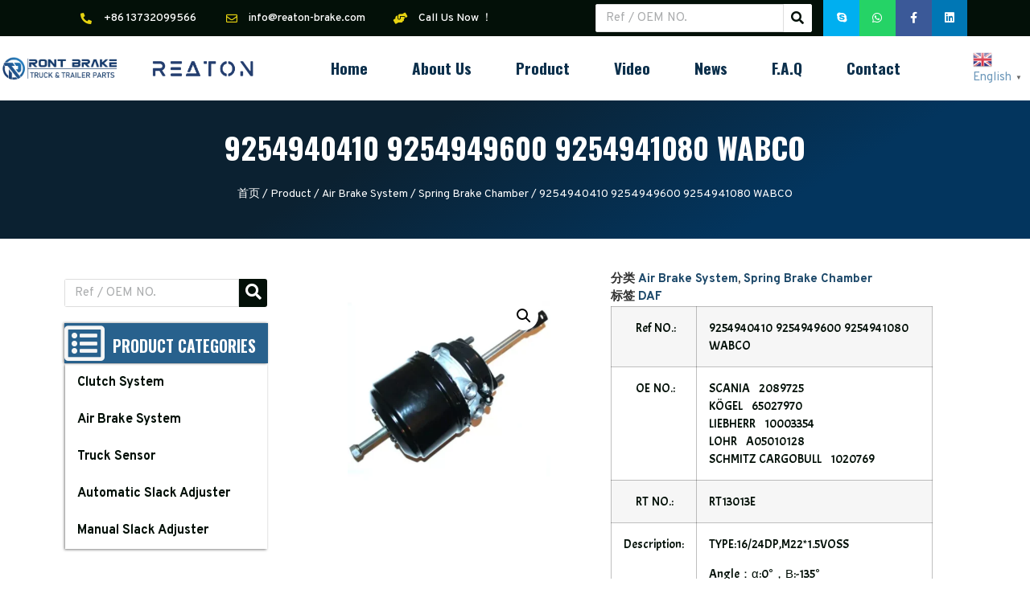

--- FILE ---
content_type: text/html; charset=UTF-8
request_url: https://reaton-brake.com/product/9254940410-9254949600/
body_size: 39014
content:
<!doctype html>
<html lang="zh-CN">
<head>
	<meta charset="UTF-8">
		<meta name="viewport" content="width=device-width, initial-scale=1">
	<link rel="profile" href="https://gmpg.org/xfn/11">
	<title>9254940410  9254949600 9254941080 WABCO &#8211; Air Brake system Parts manufacturer and supplier for trucks，trailers and buses</title>
<meta name='robots' content='max-image-preview:large' />
<link rel='dns-prefetch' href='//s.w.org' />
<link rel="alternate" type="application/rss+xml" title="Air Brake system Parts manufacturer and supplier for trucks，trailers and buses &raquo; Feed" href="https://reaton-brake.com/feed/" />
<link rel="alternate" type="application/rss+xml" title="Air Brake system Parts manufacturer and supplier for trucks，trailers and buses &raquo; 评论Feed" href="https://reaton-brake.com/comments/feed/" />
<link rel="alternate" type="application/rss+xml" title="Air Brake system Parts manufacturer and supplier for trucks，trailers and buses &raquo; 9254940410  9254949600 9254941080 WABCO评论Feed" href="https://reaton-brake.com/product/9254940410-9254949600/feed/" />
<script>
window._wpemojiSettings = {"baseUrl":"https:\/\/s.w.org\/images\/core\/emoji\/14.0.0\/72x72\/","ext":".png","svgUrl":"https:\/\/s.w.org\/images\/core\/emoji\/14.0.0\/svg\/","svgExt":".svg","source":{"concatemoji":"https:\/\/reaton-brake.com\/wp-includes\/js\/wp-emoji-release.min.js?ver=2e85a345b5d35c554619cfdac969883a"}};
/*! This file is auto-generated */
!function(e,a,t){var n,r,o,i=a.createElement("canvas"),p=i.getContext&&i.getContext("2d");function s(e,t){var a=String.fromCharCode,e=(p.clearRect(0,0,i.width,i.height),p.fillText(a.apply(this,e),0,0),i.toDataURL());return p.clearRect(0,0,i.width,i.height),p.fillText(a.apply(this,t),0,0),e===i.toDataURL()}function c(e){var t=a.createElement("script");t.src=e,t.defer=t.type="text/javascript",a.getElementsByTagName("head")[0].appendChild(t)}for(o=Array("flag","emoji"),t.supports={everything:!0,everythingExceptFlag:!0},r=0;r<o.length;r++)t.supports[o[r]]=function(e){if(!p||!p.fillText)return!1;switch(p.textBaseline="top",p.font="600 32px Arial",e){case"flag":return s([127987,65039,8205,9895,65039],[127987,65039,8203,9895,65039])?!1:!s([55356,56826,55356,56819],[55356,56826,8203,55356,56819])&&!s([55356,57332,56128,56423,56128,56418,56128,56421,56128,56430,56128,56423,56128,56447],[55356,57332,8203,56128,56423,8203,56128,56418,8203,56128,56421,8203,56128,56430,8203,56128,56423,8203,56128,56447]);case"emoji":return!s([129777,127995,8205,129778,127999],[129777,127995,8203,129778,127999])}return!1}(o[r]),t.supports.everything=t.supports.everything&&t.supports[o[r]],"flag"!==o[r]&&(t.supports.everythingExceptFlag=t.supports.everythingExceptFlag&&t.supports[o[r]]);t.supports.everythingExceptFlag=t.supports.everythingExceptFlag&&!t.supports.flag,t.DOMReady=!1,t.readyCallback=function(){t.DOMReady=!0},t.supports.everything||(n=function(){t.readyCallback()},a.addEventListener?(a.addEventListener("DOMContentLoaded",n,!1),e.addEventListener("load",n,!1)):(e.attachEvent("onload",n),a.attachEvent("onreadystatechange",function(){"complete"===a.readyState&&t.readyCallback()})),(e=t.source||{}).concatemoji?c(e.concatemoji):e.wpemoji&&e.twemoji&&(c(e.twemoji),c(e.wpemoji)))}(window,document,window._wpemojiSettings);
</script>
<style>
img.wp-smiley,
img.emoji {
	display: inline !important;
	border: none !important;
	box-shadow: none !important;
	height: 1em !important;
	width: 1em !important;
	margin: 0 0.07em !important;
	vertical-align: -0.1em !important;
	background: none !important;
	padding: 0 !important;
}
</style>
	<link rel='stylesheet' id='gtranslate-style-css'  href='https://reaton-brake.com/wp-content/plugins/gtranslate/gtranslate-style24.css?ver=2e85a345b5d35c554619cfdac969883a' media='all' />
<link rel='stylesheet' id='wp-block-library-css'  href='https://reaton-brake.com/wp-includes/css/dist/block-library/style.min.css?ver=2e85a345b5d35c554619cfdac969883a' media='all' />
<link rel='stylesheet' id='wc-blocks-vendors-style-css'  href='https://reaton-brake.com/wp-content/plugins/woocommerce/packages/woocommerce-blocks/build/wc-blocks-vendors-style.css?ver=7.8.3' media='all' />
<link rel='stylesheet' id='wc-blocks-style-css'  href='https://reaton-brake.com/wp-content/plugins/woocommerce/packages/woocommerce-blocks/build/wc-blocks-style.css?ver=7.8.3' media='all' />
<style id='global-styles-inline-css'>
body{--wp--preset--color--black: #000000;--wp--preset--color--cyan-bluish-gray: #abb8c3;--wp--preset--color--white: #ffffff;--wp--preset--color--pale-pink: #f78da7;--wp--preset--color--vivid-red: #cf2e2e;--wp--preset--color--luminous-vivid-orange: #ff6900;--wp--preset--color--luminous-vivid-amber: #fcb900;--wp--preset--color--light-green-cyan: #7bdcb5;--wp--preset--color--vivid-green-cyan: #00d084;--wp--preset--color--pale-cyan-blue: #8ed1fc;--wp--preset--color--vivid-cyan-blue: #0693e3;--wp--preset--color--vivid-purple: #9b51e0;--wp--preset--gradient--vivid-cyan-blue-to-vivid-purple: linear-gradient(135deg,rgba(6,147,227,1) 0%,rgb(155,81,224) 100%);--wp--preset--gradient--light-green-cyan-to-vivid-green-cyan: linear-gradient(135deg,rgb(122,220,180) 0%,rgb(0,208,130) 100%);--wp--preset--gradient--luminous-vivid-amber-to-luminous-vivid-orange: linear-gradient(135deg,rgba(252,185,0,1) 0%,rgba(255,105,0,1) 100%);--wp--preset--gradient--luminous-vivid-orange-to-vivid-red: linear-gradient(135deg,rgba(255,105,0,1) 0%,rgb(207,46,46) 100%);--wp--preset--gradient--very-light-gray-to-cyan-bluish-gray: linear-gradient(135deg,rgb(238,238,238) 0%,rgb(169,184,195) 100%);--wp--preset--gradient--cool-to-warm-spectrum: linear-gradient(135deg,rgb(74,234,220) 0%,rgb(151,120,209) 20%,rgb(207,42,186) 40%,rgb(238,44,130) 60%,rgb(251,105,98) 80%,rgb(254,248,76) 100%);--wp--preset--gradient--blush-light-purple: linear-gradient(135deg,rgb(255,206,236) 0%,rgb(152,150,240) 100%);--wp--preset--gradient--blush-bordeaux: linear-gradient(135deg,rgb(254,205,165) 0%,rgb(254,45,45) 50%,rgb(107,0,62) 100%);--wp--preset--gradient--luminous-dusk: linear-gradient(135deg,rgb(255,203,112) 0%,rgb(199,81,192) 50%,rgb(65,88,208) 100%);--wp--preset--gradient--pale-ocean: linear-gradient(135deg,rgb(255,245,203) 0%,rgb(182,227,212) 50%,rgb(51,167,181) 100%);--wp--preset--gradient--electric-grass: linear-gradient(135deg,rgb(202,248,128) 0%,rgb(113,206,126) 100%);--wp--preset--gradient--midnight: linear-gradient(135deg,rgb(2,3,129) 0%,rgb(40,116,252) 100%);--wp--preset--duotone--dark-grayscale: url('#wp-duotone-dark-grayscale');--wp--preset--duotone--grayscale: url('#wp-duotone-grayscale');--wp--preset--duotone--purple-yellow: url('#wp-duotone-purple-yellow');--wp--preset--duotone--blue-red: url('#wp-duotone-blue-red');--wp--preset--duotone--midnight: url('#wp-duotone-midnight');--wp--preset--duotone--magenta-yellow: url('#wp-duotone-magenta-yellow');--wp--preset--duotone--purple-green: url('#wp-duotone-purple-green');--wp--preset--duotone--blue-orange: url('#wp-duotone-blue-orange');--wp--preset--font-size--small: 13px;--wp--preset--font-size--medium: 20px;--wp--preset--font-size--large: 36px;--wp--preset--font-size--x-large: 42px;}.has-black-color{color: var(--wp--preset--color--black) !important;}.has-cyan-bluish-gray-color{color: var(--wp--preset--color--cyan-bluish-gray) !important;}.has-white-color{color: var(--wp--preset--color--white) !important;}.has-pale-pink-color{color: var(--wp--preset--color--pale-pink) !important;}.has-vivid-red-color{color: var(--wp--preset--color--vivid-red) !important;}.has-luminous-vivid-orange-color{color: var(--wp--preset--color--luminous-vivid-orange) !important;}.has-luminous-vivid-amber-color{color: var(--wp--preset--color--luminous-vivid-amber) !important;}.has-light-green-cyan-color{color: var(--wp--preset--color--light-green-cyan) !important;}.has-vivid-green-cyan-color{color: var(--wp--preset--color--vivid-green-cyan) !important;}.has-pale-cyan-blue-color{color: var(--wp--preset--color--pale-cyan-blue) !important;}.has-vivid-cyan-blue-color{color: var(--wp--preset--color--vivid-cyan-blue) !important;}.has-vivid-purple-color{color: var(--wp--preset--color--vivid-purple) !important;}.has-black-background-color{background-color: var(--wp--preset--color--black) !important;}.has-cyan-bluish-gray-background-color{background-color: var(--wp--preset--color--cyan-bluish-gray) !important;}.has-white-background-color{background-color: var(--wp--preset--color--white) !important;}.has-pale-pink-background-color{background-color: var(--wp--preset--color--pale-pink) !important;}.has-vivid-red-background-color{background-color: var(--wp--preset--color--vivid-red) !important;}.has-luminous-vivid-orange-background-color{background-color: var(--wp--preset--color--luminous-vivid-orange) !important;}.has-luminous-vivid-amber-background-color{background-color: var(--wp--preset--color--luminous-vivid-amber) !important;}.has-light-green-cyan-background-color{background-color: var(--wp--preset--color--light-green-cyan) !important;}.has-vivid-green-cyan-background-color{background-color: var(--wp--preset--color--vivid-green-cyan) !important;}.has-pale-cyan-blue-background-color{background-color: var(--wp--preset--color--pale-cyan-blue) !important;}.has-vivid-cyan-blue-background-color{background-color: var(--wp--preset--color--vivid-cyan-blue) !important;}.has-vivid-purple-background-color{background-color: var(--wp--preset--color--vivid-purple) !important;}.has-black-border-color{border-color: var(--wp--preset--color--black) !important;}.has-cyan-bluish-gray-border-color{border-color: var(--wp--preset--color--cyan-bluish-gray) !important;}.has-white-border-color{border-color: var(--wp--preset--color--white) !important;}.has-pale-pink-border-color{border-color: var(--wp--preset--color--pale-pink) !important;}.has-vivid-red-border-color{border-color: var(--wp--preset--color--vivid-red) !important;}.has-luminous-vivid-orange-border-color{border-color: var(--wp--preset--color--luminous-vivid-orange) !important;}.has-luminous-vivid-amber-border-color{border-color: var(--wp--preset--color--luminous-vivid-amber) !important;}.has-light-green-cyan-border-color{border-color: var(--wp--preset--color--light-green-cyan) !important;}.has-vivid-green-cyan-border-color{border-color: var(--wp--preset--color--vivid-green-cyan) !important;}.has-pale-cyan-blue-border-color{border-color: var(--wp--preset--color--pale-cyan-blue) !important;}.has-vivid-cyan-blue-border-color{border-color: var(--wp--preset--color--vivid-cyan-blue) !important;}.has-vivid-purple-border-color{border-color: var(--wp--preset--color--vivid-purple) !important;}.has-vivid-cyan-blue-to-vivid-purple-gradient-background{background: var(--wp--preset--gradient--vivid-cyan-blue-to-vivid-purple) !important;}.has-light-green-cyan-to-vivid-green-cyan-gradient-background{background: var(--wp--preset--gradient--light-green-cyan-to-vivid-green-cyan) !important;}.has-luminous-vivid-amber-to-luminous-vivid-orange-gradient-background{background: var(--wp--preset--gradient--luminous-vivid-amber-to-luminous-vivid-orange) !important;}.has-luminous-vivid-orange-to-vivid-red-gradient-background{background: var(--wp--preset--gradient--luminous-vivid-orange-to-vivid-red) !important;}.has-very-light-gray-to-cyan-bluish-gray-gradient-background{background: var(--wp--preset--gradient--very-light-gray-to-cyan-bluish-gray) !important;}.has-cool-to-warm-spectrum-gradient-background{background: var(--wp--preset--gradient--cool-to-warm-spectrum) !important;}.has-blush-light-purple-gradient-background{background: var(--wp--preset--gradient--blush-light-purple) !important;}.has-blush-bordeaux-gradient-background{background: var(--wp--preset--gradient--blush-bordeaux) !important;}.has-luminous-dusk-gradient-background{background: var(--wp--preset--gradient--luminous-dusk) !important;}.has-pale-ocean-gradient-background{background: var(--wp--preset--gradient--pale-ocean) !important;}.has-electric-grass-gradient-background{background: var(--wp--preset--gradient--electric-grass) !important;}.has-midnight-gradient-background{background: var(--wp--preset--gradient--midnight) !important;}.has-small-font-size{font-size: var(--wp--preset--font-size--small) !important;}.has-medium-font-size{font-size: var(--wp--preset--font-size--medium) !important;}.has-large-font-size{font-size: var(--wp--preset--font-size--large) !important;}.has-x-large-font-size{font-size: var(--wp--preset--font-size--x-large) !important;}
</style>
<link rel='stylesheet' id='css-file-css'  href='https://reaton-brake.com/wp-content/plugins/woocommerce-for-b2b/css/elementor.css?ver=1.1' media='all' />
<link rel='stylesheet' id='photoswipe-css'  href='https://reaton-brake.com/wp-content/plugins/woocommerce/assets/css/photoswipe/photoswipe.min.css?ver=6.7.0' media='all' />
<link rel='stylesheet' id='photoswipe-default-skin-css'  href='https://reaton-brake.com/wp-content/plugins/woocommerce/assets/css/photoswipe/default-skin/default-skin.min.css?ver=6.7.0' media='all' />
<link rel='stylesheet' id='woocommerce-layout-css'  href='https://reaton-brake.com/wp-content/plugins/woocommerce/assets/css/woocommerce-layout.css?ver=6.7.0' media='all' />
<link rel='stylesheet' id='woocommerce-smallscreen-css'  href='https://reaton-brake.com/wp-content/plugins/woocommerce/assets/css/woocommerce-smallscreen.css?ver=6.7.0' media='only screen and (max-width: 768px)' />
<link rel='stylesheet' id='woocommerce-general-css'  href='https://reaton-brake.com/wp-content/plugins/woocommerce/assets/css/woocommerce.css?ver=6.7.0' media='all' />
<style id='woocommerce-inline-inline-css'>
.woocommerce form .form-row .required { visibility: visible; }
</style>
<link rel='stylesheet' id='hello-elementor-css'  href='https://reaton-brake.com/wp-content/themes/hello-elementor/style.min.css?ver=2.6.1' media='all' />
<link rel='stylesheet' id='hello-elementor-theme-style-css'  href='https://reaton-brake.com/wp-content/themes/hello-elementor/theme.min.css?ver=2.6.1' media='all' />
<link rel='stylesheet' id='elementor-frontend-css'  href='https://reaton-brake.com/wp-content/plugins/elementor/assets/css/frontend-lite.min.css?ver=3.6.7' media='all' />
<link rel='stylesheet' id='elementor-post-42-css'  href='https://reaton-brake.com/wp-content/uploads/elementor/css/post-42.css?ver=1659890241' media='all' />
<link rel='stylesheet' id='elementor-icons-css'  href='https://reaton-brake.com/wp-content/plugins/elementor/assets/lib/eicons/css/elementor-icons.min.css?ver=5.15.0' media='all' />
<link rel='stylesheet' id='elementor-pro-css'  href='https://reaton-brake.com/wp-content/plugins/elementor-pro/assets/css/frontend-lite.min.css?ver=3.7.2' media='all' />
<link rel='stylesheet' id='uael-frontend-css'  href='https://reaton-brake.com/wp-content/plugins/ultimate-elementor/assets/min-css/uael-frontend.min.css?ver=1.36.8' media='all' />
<link rel='stylesheet' id='elementor-post-390-css'  href='https://reaton-brake.com/wp-content/uploads/elementor/css/post-390.css?ver=1736516179' media='all' />
<link rel='stylesheet' id='elementor-post-51-css'  href='https://reaton-brake.com/wp-content/uploads/elementor/css/post-51.css?ver=1704988377' media='all' />
<link rel='stylesheet' id='elementor-post-328-css'  href='https://reaton-brake.com/wp-content/uploads/elementor/css/post-328.css?ver=1720601359' media='all' />
<link rel='stylesheet' id='elementor-post-353-css'  href='https://reaton-brake.com/wp-content/uploads/elementor/css/post-353.css?ver=1659930835' media='all' />
<link rel='stylesheet' id='hello-elementor-child-style-css'  href='https://reaton-brake.com/wp-content/themes/hello-theme-child-master/style.css?ver=1.0.0' media='all' />
<link rel='stylesheet' id='ecs-styles-css'  href='https://reaton-brake.com/wp-content/plugins/ele-custom-skin/assets/css/ecs-style.css?ver=3.1.6' media='all' />
<link rel='stylesheet' id='elementor-post-586-css'  href='https://reaton-brake.com/wp-content/uploads/elementor/css/post-586.css?ver=1658944501' media='all' />
<link rel='stylesheet' id='google-fonts-1-css'  href='https://fonts.googleapis.com/css?family=Oswald%3A100%2C100italic%2C200%2C200italic%2C300%2C300italic%2C400%2C400italic%2C500%2C500italic%2C600%2C600italic%2C700%2C700italic%2C800%2C800italic%2C900%2C900italic%7COverpass%3A100%2C100italic%2C200%2C200italic%2C300%2C300italic%2C400%2C400italic%2C500%2C500italic%2C600%2C600italic%2C700%2C700italic%2C800%2C800italic%2C900%2C900italic%7CAcme%3A100%2C100italic%2C200%2C200italic%2C300%2C300italic%2C400%2C400italic%2C500%2C500italic%2C600%2C600italic%2C700%2C700italic%2C800%2C800italic%2C900%2C900italic&#038;display=auto&#038;ver=2e85a345b5d35c554619cfdac969883a' media='all' />
<link rel='stylesheet' id='elementor-icons-shared-0-css'  href='https://reaton-brake.com/wp-content/plugins/elementor/assets/lib/font-awesome/css/fontawesome.min.css?ver=5.15.3' media='all' />
<link rel='stylesheet' id='elementor-icons-fa-solid-css'  href='https://reaton-brake.com/wp-content/plugins/elementor/assets/lib/font-awesome/css/solid.min.css?ver=5.15.3' media='all' />
<link rel='stylesheet' id='elementor-icons-fa-regular-css'  href='https://reaton-brake.com/wp-content/plugins/elementor/assets/lib/font-awesome/css/regular.min.css?ver=5.15.3' media='all' />
<link rel='stylesheet' id='elementor-icons-fa-brands-css'  href='https://reaton-brake.com/wp-content/plugins/elementor/assets/lib/font-awesome/css/brands.min.css?ver=5.15.3' media='all' />
<script src='https://reaton-brake.com/wp-includes/js/jquery/jquery.min.js?ver=3.6.0' id='jquery-core-js'></script>
<script src='https://reaton-brake.com/wp-includes/js/jquery/jquery-migrate.min.js?ver=3.3.2' id='jquery-migrate-js'></script>
<script id='ecs_ajax_load-js-extra'>
var ecs_ajax_params = {"ajaxurl":"https:\/\/reaton-brake.com\/wp-admin\/admin-ajax.php","posts":"{\"page\":0,\"product\":\"9254940410-9254949600\",\"post_type\":\"product\",\"name\":\"9254940410-9254949600\",\"error\":\"\",\"m\":\"\",\"p\":0,\"post_parent\":\"\",\"subpost\":\"\",\"subpost_id\":\"\",\"attachment\":\"\",\"attachment_id\":0,\"pagename\":\"\",\"page_id\":0,\"second\":\"\",\"minute\":\"\",\"hour\":\"\",\"day\":0,\"monthnum\":0,\"year\":0,\"w\":0,\"category_name\":\"\",\"tag\":\"\",\"cat\":\"\",\"tag_id\":\"\",\"author\":\"\",\"author_name\":\"\",\"feed\":\"\",\"tb\":\"\",\"paged\":0,\"meta_key\":\"\",\"meta_value\":\"\",\"preview\":\"\",\"s\":\"\",\"sentence\":\"\",\"title\":\"\",\"fields\":\"\",\"menu_order\":\"\",\"embed\":\"\",\"category__in\":[],\"category__not_in\":[],\"category__and\":[],\"post__in\":[],\"post__not_in\":[],\"post_name__in\":[],\"tag__in\":[],\"tag__not_in\":[],\"tag__and\":[],\"tag_slug__in\":[],\"tag_slug__and\":[],\"post_parent__in\":[],\"post_parent__not_in\":[],\"author__in\":[],\"author__not_in\":[],\"ignore_sticky_posts\":false,\"suppress_filters\":false,\"cache_results\":true,\"update_post_term_cache\":true,\"lazy_load_term_meta\":true,\"update_post_meta_cache\":true,\"posts_per_page\":10,\"nopaging\":false,\"comments_per_page\":\"50\",\"no_found_rows\":false,\"order\":\"DESC\"}"};
</script>
<script src='https://reaton-brake.com/wp-content/plugins/ele-custom-skin/assets/js/ecs_ajax_pagination.js?ver=3.1.6' id='ecs_ajax_load-js'></script>
<script src='https://reaton-brake.com/wp-content/plugins/ele-custom-skin/assets/js/ecs.js?ver=3.1.6' id='ecs-script-js'></script>
<link rel="https://api.w.org/" href="https://reaton-brake.com/wp-json/" /><link rel="alternate" type="application/json" href="https://reaton-brake.com/wp-json/wp/v2/product/2781" /><link rel="EditURI" type="application/rsd+xml" title="RSD" href="https://reaton-brake.com/xmlrpc.php?rsd" />
<link rel="wlwmanifest" type="application/wlwmanifest+xml" href="https://reaton-brake.com/wp-includes/wlwmanifest.xml" /> 

<link rel="canonical" href="https://reaton-brake.com/product/9254940410-9254949600/" />
<link rel='shortlink' href='https://reaton-brake.com/?p=2781' />
<link rel="alternate" type="application/json+oembed" href="https://reaton-brake.com/wp-json/oembed/1.0/embed?url=https%3A%2F%2Freaton-brake.com%2Fproduct%2F9254940410-9254949600%2F" />
<link rel="alternate" type="text/xml+oembed" href="https://reaton-brake.com/wp-json/oembed/1.0/embed?url=https%3A%2F%2Freaton-brake.com%2Fproduct%2F9254940410-9254949600%2F&#038;format=xml" />
<!-- Google tag (gtag.js) -->
<script async src="https://www.googletagmanager.com/gtag/js?id=UA-262525040-1"></script>
<script>
  window.dataLayer = window.dataLayer || [];
  function gtag(){dataLayer.push(arguments);}
  gtag('js', new Date());

  gtag('config', 'UA-262525040-1');
</script><script>document.createElement( "picture" );if(!window.HTMLPictureElement && document.addEventListener) {window.addEventListener("DOMContentLoaded", function() {var s = document.createElement("script");s.src = "https://reaton-brake.com/wp-content/plugins/webp-express/js/picturefill.min.js";document.body.appendChild(s);});}</script>	<noscript><style>.woocommerce-product-gallery{ opacity: 1 !important; }</style></noscript>
	<link rel="preconnect" href="//code.tidio.co"><script id='nitro-telemetry'>(()=>{window.NitroPack=window.NitroPack||{coreVersion:"na",isCounted:!1};let e=document.createElement("script");if(e.src="https://nitroscripts.com/hIGqxNKfWPxiRVVTmwspDoTygGiiVGst",e.async=!0,e.id="nitro-script",document.head.appendChild(e),!window.NitroPack.isCounted){window.NitroPack.isCounted=!0;let t=()=>{navigator.sendBeacon("https://to.getnitropack.com/p",JSON.stringify({siteId:"hIGqxNKfWPxiRVVTmwspDoTygGiiVGst",url:window.location.href,isOptimized:!!window.IS_NITROPACK,coreVersion:"na",missReason:window.NPTelemetryMetadata?.missReason||"",pageType:window.NPTelemetryMetadata?.pageType||"",isEligibleForOptimization:!!window.NPTelemetryMetadata?.isEligibleForOptimization}))};(()=>{let e=()=>new Promise(e=>{"complete"===document.readyState?e():window.addEventListener("load",e)}),i=()=>new Promise(e=>{document.prerendering?document.addEventListener("prerenderingchange",e,{once:!0}):e()}),a=async()=>{await i(),await e(),t()};a()})(),window.addEventListener("pageshow",e=>{if(e.persisted){let i=document.prerendering||self.performance?.getEntriesByType?.("navigation")[0]?.activationStart>0;"visible"!==document.visibilityState||i||t()}})}})();</script><link rel="icon" href="https://reaton-brake.com/wp-content/uploads/2022/07/cropped-新logo深色-32x32.webp" sizes="32x32" />
<link rel="icon" href="https://reaton-brake.com/wp-content/uploads/2022/07/cropped-新logo深色-192x192.webp" sizes="192x192" />
<link rel="apple-touch-icon" href="https://reaton-brake.com/wp-content/uploads/2022/07/cropped-新logo深色-180x180.webp" />
<meta name="msapplication-TileImage" content="https://reaton-brake.com/wp-content/uploads/2022/07/cropped-新logo深色-270x270.webp" />
</head>
<body class="product-template-default single single-product postid-2781 wp-custom-logo theme-hello-elementor woocommerce woocommerce-page woocommerce-no-js elementor-default elementor-template-full-width elementor-kit-42 elementor-page-328">

<svg xmlns="http://www.w3.org/2000/svg" viewBox="0 0 0 0" width="0" height="0" focusable="false" role="none" style="visibility: hidden; position: absolute; left: -9999px; overflow: hidden;" ><defs><filter id="wp-duotone-dark-grayscale"><feColorMatrix color-interpolation-filters="sRGB" type="matrix" values=" .299 .587 .114 0 0 .299 .587 .114 0 0 .299 .587 .114 0 0 .299 .587 .114 0 0 " /><feComponentTransfer color-interpolation-filters="sRGB" ><feFuncR type="table" tableValues="0 0.49803921568627" /><feFuncG type="table" tableValues="0 0.49803921568627" /><feFuncB type="table" tableValues="0 0.49803921568627" /><feFuncA type="table" tableValues="1 1" /></feComponentTransfer><feComposite in2="SourceGraphic" operator="in" /></filter></defs></svg><svg xmlns="http://www.w3.org/2000/svg" viewBox="0 0 0 0" width="0" height="0" focusable="false" role="none" style="visibility: hidden; position: absolute; left: -9999px; overflow: hidden;" ><defs><filter id="wp-duotone-grayscale"><feColorMatrix color-interpolation-filters="sRGB" type="matrix" values=" .299 .587 .114 0 0 .299 .587 .114 0 0 .299 .587 .114 0 0 .299 .587 .114 0 0 " /><feComponentTransfer color-interpolation-filters="sRGB" ><feFuncR type="table" tableValues="0 1" /><feFuncG type="table" tableValues="0 1" /><feFuncB type="table" tableValues="0 1" /><feFuncA type="table" tableValues="1 1" /></feComponentTransfer><feComposite in2="SourceGraphic" operator="in" /></filter></defs></svg><svg xmlns="http://www.w3.org/2000/svg" viewBox="0 0 0 0" width="0" height="0" focusable="false" role="none" style="visibility: hidden; position: absolute; left: -9999px; overflow: hidden;" ><defs><filter id="wp-duotone-purple-yellow"><feColorMatrix color-interpolation-filters="sRGB" type="matrix" values=" .299 .587 .114 0 0 .299 .587 .114 0 0 .299 .587 .114 0 0 .299 .587 .114 0 0 " /><feComponentTransfer color-interpolation-filters="sRGB" ><feFuncR type="table" tableValues="0.54901960784314 0.98823529411765" /><feFuncG type="table" tableValues="0 1" /><feFuncB type="table" tableValues="0.71764705882353 0.25490196078431" /><feFuncA type="table" tableValues="1 1" /></feComponentTransfer><feComposite in2="SourceGraphic" operator="in" /></filter></defs></svg><svg xmlns="http://www.w3.org/2000/svg" viewBox="0 0 0 0" width="0" height="0" focusable="false" role="none" style="visibility: hidden; position: absolute; left: -9999px; overflow: hidden;" ><defs><filter id="wp-duotone-blue-red"><feColorMatrix color-interpolation-filters="sRGB" type="matrix" values=" .299 .587 .114 0 0 .299 .587 .114 0 0 .299 .587 .114 0 0 .299 .587 .114 0 0 " /><feComponentTransfer color-interpolation-filters="sRGB" ><feFuncR type="table" tableValues="0 1" /><feFuncG type="table" tableValues="0 0.27843137254902" /><feFuncB type="table" tableValues="0.5921568627451 0.27843137254902" /><feFuncA type="table" tableValues="1 1" /></feComponentTransfer><feComposite in2="SourceGraphic" operator="in" /></filter></defs></svg><svg xmlns="http://www.w3.org/2000/svg" viewBox="0 0 0 0" width="0" height="0" focusable="false" role="none" style="visibility: hidden; position: absolute; left: -9999px; overflow: hidden;" ><defs><filter id="wp-duotone-midnight"><feColorMatrix color-interpolation-filters="sRGB" type="matrix" values=" .299 .587 .114 0 0 .299 .587 .114 0 0 .299 .587 .114 0 0 .299 .587 .114 0 0 " /><feComponentTransfer color-interpolation-filters="sRGB" ><feFuncR type="table" tableValues="0 0" /><feFuncG type="table" tableValues="0 0.64705882352941" /><feFuncB type="table" tableValues="0 1" /><feFuncA type="table" tableValues="1 1" /></feComponentTransfer><feComposite in2="SourceGraphic" operator="in" /></filter></defs></svg><svg xmlns="http://www.w3.org/2000/svg" viewBox="0 0 0 0" width="0" height="0" focusable="false" role="none" style="visibility: hidden; position: absolute; left: -9999px; overflow: hidden;" ><defs><filter id="wp-duotone-magenta-yellow"><feColorMatrix color-interpolation-filters="sRGB" type="matrix" values=" .299 .587 .114 0 0 .299 .587 .114 0 0 .299 .587 .114 0 0 .299 .587 .114 0 0 " /><feComponentTransfer color-interpolation-filters="sRGB" ><feFuncR type="table" tableValues="0.78039215686275 1" /><feFuncG type="table" tableValues="0 0.94901960784314" /><feFuncB type="table" tableValues="0.35294117647059 0.47058823529412" /><feFuncA type="table" tableValues="1 1" /></feComponentTransfer><feComposite in2="SourceGraphic" operator="in" /></filter></defs></svg><svg xmlns="http://www.w3.org/2000/svg" viewBox="0 0 0 0" width="0" height="0" focusable="false" role="none" style="visibility: hidden; position: absolute; left: -9999px; overflow: hidden;" ><defs><filter id="wp-duotone-purple-green"><feColorMatrix color-interpolation-filters="sRGB" type="matrix" values=" .299 .587 .114 0 0 .299 .587 .114 0 0 .299 .587 .114 0 0 .299 .587 .114 0 0 " /><feComponentTransfer color-interpolation-filters="sRGB" ><feFuncR type="table" tableValues="0.65098039215686 0.40392156862745" /><feFuncG type="table" tableValues="0 1" /><feFuncB type="table" tableValues="0.44705882352941 0.4" /><feFuncA type="table" tableValues="1 1" /></feComponentTransfer><feComposite in2="SourceGraphic" operator="in" /></filter></defs></svg><svg xmlns="http://www.w3.org/2000/svg" viewBox="0 0 0 0" width="0" height="0" focusable="false" role="none" style="visibility: hidden; position: absolute; left: -9999px; overflow: hidden;" ><defs><filter id="wp-duotone-blue-orange"><feColorMatrix color-interpolation-filters="sRGB" type="matrix" values=" .299 .587 .114 0 0 .299 .587 .114 0 0 .299 .587 .114 0 0 .299 .587 .114 0 0 " /><feComponentTransfer color-interpolation-filters="sRGB" ><feFuncR type="table" tableValues="0.098039215686275 1" /><feFuncG type="table" tableValues="0 0.66274509803922" /><feFuncB type="table" tableValues="0.84705882352941 0.41960784313725" /><feFuncA type="table" tableValues="1 1" /></feComponentTransfer><feComposite in2="SourceGraphic" operator="in" /></filter></defs></svg>
<a class="skip-link screen-reader-text" href="#content">
	Skip to content</a>

		<div data-elementor-type="header" data-elementor-id="390" class="elementor elementor-390 elementor-location-header">
								<section class="elementor-section elementor-top-section elementor-element elementor-element-4e45a500 elementor-section-height-min-height elementor-section-content-middle elementor-section-boxed elementor-section-height-default elementor-section-items-middle" data-id="4e45a500" data-element_type="section" data-settings="{&quot;background_background&quot;:&quot;classic&quot;}">
						<div class="elementor-container elementor-column-gap-no">
					<div class="elementor-column elementor-col-33 elementor-top-column elementor-element elementor-element-3ff7c5ba" data-id="3ff7c5ba" data-element_type="column">
			<div class="elementor-widget-wrap elementor-element-populated">
								<div class="elementor-element elementor-element-6384159 elementor-icon-list--layout-inline elementor-mobile-align-center elementor-hidden-phone elementor-align-center elementor-list-item-link-full_width elementor-widget elementor-widget-icon-list" data-id="6384159" data-element_type="widget" data-widget_type="icon-list.default">
				<div class="elementor-widget-container">
			<link rel="stylesheet" href="https://reaton-brake.com/wp-content/plugins/elementor/assets/css/widget-icon-list.min.css">		<ul class="elementor-icon-list-items elementor-inline-items">
							<li class="elementor-icon-list-item elementor-inline-item">
											<span class="elementor-icon-list-icon">
							<i aria-hidden="true" class="fas fa-phone-alt"></i>						</span>
										<span class="elementor-icon-list-text">+86 13732099566</span>
									</li>
								<li class="elementor-icon-list-item elementor-inline-item">
											<a href="http://info@reaton-brake.com">

												<span class="elementor-icon-list-icon">
							<i aria-hidden="true" class="far fa-envelope"></i>						</span>
										<span class="elementor-icon-list-text">info@reaton-brake.com</span>
											</a>
									</li>
								<li class="elementor-icon-list-item elementor-inline-item">
											<span class="elementor-icon-list-icon">
							<i aria-hidden="true" class="fas fa-hands-helping"></i>						</span>
										<span class="elementor-icon-list-text">Call Us Now ！</span>
									</li>
						</ul>
				</div>
				</div>
					</div>
		</div>
				<div class="elementor-column elementor-col-33 elementor-top-column elementor-element elementor-element-425ec80" data-id="425ec80" data-element_type="column">
			<div class="elementor-widget-wrap elementor-element-populated">
								<div class="elementor-element elementor-element-e311f00 elementor-widget-mobile__width-inherit elementor-search-form--skin-classic elementor-search-form--button-type-icon elementor-search-form--icon-search elementor-widget elementor-widget-search-form" data-id="e311f00" data-element_type="widget" data-settings="{&quot;skin&quot;:&quot;classic&quot;}" data-widget_type="search-form.default">
				<div class="elementor-widget-container">
			<link rel="stylesheet" href="https://reaton-brake.com/wp-content/plugins/elementor-pro/assets/css/widget-theme-elements.min.css">		<form class="elementor-search-form" role="search" action="https://reaton-brake.com" method="get">
									<div class="elementor-search-form__container">
								<input placeholder="Ref / OEM NO." class="elementor-search-form__input" type="search" name="s" title="搜索" value="">
													<button class="elementor-search-form__submit" type="submit" title="搜索" aria-label="搜索">
													<i aria-hidden="true" class="fas fa-search"></i>							<span class="elementor-screen-only">搜索</span>
											</button>
											</div>
		</form>
				</div>
				</div>
					</div>
		</div>
				<div class="elementor-column elementor-col-33 elementor-top-column elementor-element elementor-element-11c68708" data-id="11c68708" data-element_type="column">
			<div class="elementor-widget-wrap elementor-element-populated">
								<div class="elementor-element elementor-element-60e8a10b elementor-shape-square e-grid-align-mobile-left e-grid-align-right elementor-grid-0 elementor-widget elementor-widget-social-icons" data-id="60e8a10b" data-element_type="widget" data-widget_type="social-icons.default">
				<div class="elementor-widget-container">
			<style>/*! elementor - v3.6.7 - 03-07-2022 */
.elementor-widget-social-icons.elementor-grid-0 .elementor-widget-container,.elementor-widget-social-icons.elementor-grid-mobile-0 .elementor-widget-container,.elementor-widget-social-icons.elementor-grid-tablet-0 .elementor-widget-container{line-height:1;font-size:0}.elementor-widget-social-icons:not(.elementor-grid-0):not(.elementor-grid-tablet-0):not(.elementor-grid-mobile-0) .elementor-grid{display:inline-grid}.elementor-widget-social-icons .elementor-grid{grid-column-gap:var(--grid-column-gap,5px);grid-row-gap:var(--grid-row-gap,5px);grid-template-columns:var(--grid-template-columns);-webkit-box-pack:var(--justify-content,center);-ms-flex-pack:var(--justify-content,center);justify-content:var(--justify-content,center);justify-items:var(--justify-content,center)}.elementor-icon.elementor-social-icon{font-size:var(--icon-size,25px);line-height:var(--icon-size,25px);width:calc(var(--icon-size, 25px) + (2 * var(--icon-padding, .5em)));height:calc(var(--icon-size, 25px) + (2 * var(--icon-padding, .5em)))}.elementor-social-icon{--e-social-icon-icon-color:#fff;display:-webkit-inline-box;display:-ms-inline-flexbox;display:inline-flex;background-color:#818a91;-webkit-box-align:center;-ms-flex-align:center;align-items:center;-webkit-box-pack:center;-ms-flex-pack:center;justify-content:center;text-align:center;cursor:pointer}.elementor-social-icon i{color:var(--e-social-icon-icon-color)}.elementor-social-icon svg{fill:var(--e-social-icon-icon-color)}.elementor-social-icon:last-child{margin:0}.elementor-social-icon:hover{opacity:.9;color:#fff}.elementor-social-icon-android{background-color:#a4c639}.elementor-social-icon-apple{background-color:#999}.elementor-social-icon-behance{background-color:#1769ff}.elementor-social-icon-bitbucket{background-color:#205081}.elementor-social-icon-codepen{background-color:#000}.elementor-social-icon-delicious{background-color:#39f}.elementor-social-icon-deviantart{background-color:#05cc47}.elementor-social-icon-digg{background-color:#005be2}.elementor-social-icon-dribbble{background-color:#ea4c89}.elementor-social-icon-elementor{background-color:#d30c5c}.elementor-social-icon-envelope{background-color:#ea4335}.elementor-social-icon-facebook,.elementor-social-icon-facebook-f{background-color:#3b5998}.elementor-social-icon-flickr{background-color:#0063dc}.elementor-social-icon-foursquare{background-color:#2d5be3}.elementor-social-icon-free-code-camp,.elementor-social-icon-freecodecamp{background-color:#006400}.elementor-social-icon-github{background-color:#333}.elementor-social-icon-gitlab{background-color:#e24329}.elementor-social-icon-globe{background-color:#818a91}.elementor-social-icon-google-plus,.elementor-social-icon-google-plus-g{background-color:#dd4b39}.elementor-social-icon-houzz{background-color:#7ac142}.elementor-social-icon-instagram{background-color:#262626}.elementor-social-icon-jsfiddle{background-color:#487aa2}.elementor-social-icon-link{background-color:#818a91}.elementor-social-icon-linkedin,.elementor-social-icon-linkedin-in{background-color:#0077b5}.elementor-social-icon-medium{background-color:#00ab6b}.elementor-social-icon-meetup{background-color:#ec1c40}.elementor-social-icon-mixcloud{background-color:#273a4b}.elementor-social-icon-odnoklassniki{background-color:#f4731c}.elementor-social-icon-pinterest{background-color:#bd081c}.elementor-social-icon-product-hunt{background-color:#da552f}.elementor-social-icon-reddit{background-color:#ff4500}.elementor-social-icon-rss{background-color:#f26522}.elementor-social-icon-shopping-cart{background-color:#4caf50}.elementor-social-icon-skype{background-color:#00aff0}.elementor-social-icon-slideshare{background-color:#0077b5}.elementor-social-icon-snapchat{background-color:#fffc00}.elementor-social-icon-soundcloud{background-color:#f80}.elementor-social-icon-spotify{background-color:#2ebd59}.elementor-social-icon-stack-overflow{background-color:#fe7a15}.elementor-social-icon-steam{background-color:#00adee}.elementor-social-icon-stumbleupon{background-color:#eb4924}.elementor-social-icon-telegram{background-color:#2ca5e0}.elementor-social-icon-thumb-tack{background-color:#1aa1d8}.elementor-social-icon-tripadvisor{background-color:#589442}.elementor-social-icon-tumblr{background-color:#35465c}.elementor-social-icon-twitch{background-color:#6441a5}.elementor-social-icon-twitter{background-color:#1da1f2}.elementor-social-icon-viber{background-color:#665cac}.elementor-social-icon-vimeo{background-color:#1ab7ea}.elementor-social-icon-vk{background-color:#45668e}.elementor-social-icon-weibo{background-color:#dd2430}.elementor-social-icon-weixin{background-color:#31a918}.elementor-social-icon-whatsapp{background-color:#25d366}.elementor-social-icon-wordpress{background-color:#21759b}.elementor-social-icon-xing{background-color:#026466}.elementor-social-icon-yelp{background-color:#af0606}.elementor-social-icon-youtube{background-color:#cd201f}.elementor-social-icon-500px{background-color:#0099e5}.elementor-shape-rounded .elementor-icon.elementor-social-icon{border-radius:10%}.elementor-shape-circle .elementor-icon.elementor-social-icon{border-radius:50%}</style>		<div class="elementor-social-icons-wrapper elementor-grid">
							<span class="elementor-grid-item">
					<a class="elementor-icon elementor-social-icon elementor-social-icon-skype elementor-repeater-item-edb88c9" href="https://join.skype.com/invite/mh4efo0hFc5V" target="_blank">
						<span class="elementor-screen-only">Skype</span>
						<i class="fab fa-skype"></i>					</a>
				</span>
							<span class="elementor-grid-item">
					<a class="elementor-icon elementor-social-icon elementor-social-icon-whatsapp elementor-repeater-item-5d7c730" href="https://wa.me/8613732099566" target="_blank">
						<span class="elementor-screen-only">Whatsapp</span>
						<i class="fab fa-whatsapp"></i>					</a>
				</span>
							<span class="elementor-grid-item">
					<a class="elementor-icon elementor-social-icon elementor-social-icon-facebook-f elementor-repeater-item-5646027" target="_blank">
						<span class="elementor-screen-only">Facebook-f</span>
						<i class="fab fa-facebook-f"></i>					</a>
				</span>
							<span class="elementor-grid-item">
					<a class="elementor-icon elementor-social-icon elementor-social-icon-linkedin elementor-repeater-item-6cd47d2" target="_blank">
						<span class="elementor-screen-only">Linkedin</span>
						<i class="fab fa-linkedin"></i>					</a>
				</span>
					</div>
				</div>
				</div>
					</div>
		</div>
							</div>
		</section>
				<section class="elementor-section elementor-top-section elementor-element elementor-element-4b763244 elementor-section-content-middle elementor-section-boxed elementor-section-height-default elementor-section-height-default" data-id="4b763244" data-element_type="section" data-settings="{&quot;sticky&quot;:&quot;top&quot;,&quot;background_background&quot;:&quot;classic&quot;,&quot;sticky_on&quot;:[&quot;desktop&quot;,&quot;tablet&quot;,&quot;mobile&quot;],&quot;sticky_offset&quot;:0,&quot;sticky_effects_offset&quot;:0}">
						<div class="elementor-container elementor-column-gap-default">
					<div class="elementor-column elementor-col-25 elementor-top-column elementor-element elementor-element-e577795" data-id="e577795" data-element_type="column">
			<div class="elementor-widget-wrap elementor-element-populated">
								<div class="elementor-element elementor-element-ff11a9d elementor-widget elementor-widget-image" data-id="ff11a9d" data-element_type="widget" data-widget_type="image.default">
				<div class="elementor-widget-container">
			<style>/*! elementor - v3.6.7 - 03-07-2022 */
.elementor-widget-image{text-align:center}.elementor-widget-image a{display:inline-block}.elementor-widget-image a img[src$=".svg"]{width:48px}.elementor-widget-image img{vertical-align:middle;display:inline-block}</style>												<img width="2259" height="460" src="https://reaton-brake.com/wp-content/uploads/2022/07/RONT-BRAKE-售后_画板-1-2-scaled-e1666798607930.webp" class="attachment-full size-full" alt="" loading="lazy" srcset="https://reaton-brake.com/wp-content/uploads/2022/07/RONT-BRAKE-售后_画板-1-2-scaled-e1666798607930.webp 2259w, https://reaton-brake.com/wp-content/uploads/2022/07/RONT-BRAKE-售后_画板-1-2-scaled-e1666798607930-400x81.webp 400w, https://reaton-brake.com/wp-content/uploads/2022/07/RONT-BRAKE-售后_画板-1-2-scaled-e1666798607930-300x61.webp 300w, https://reaton-brake.com/wp-content/uploads/2022/07/RONT-BRAKE-售后_画板-1-2-scaled-e1666798607930-1024x209.webp 1024w, https://reaton-brake.com/wp-content/uploads/2022/07/RONT-BRAKE-售后_画板-1-2-scaled-e1666798607930-768x156.webp 768w, https://reaton-brake.com/wp-content/uploads/2022/07/RONT-BRAKE-售后_画板-1-2-scaled-e1666798607930-1536x313.webp 1536w, https://reaton-brake.com/wp-content/uploads/2022/07/RONT-BRAKE-售后_画板-1-2-scaled-e1666798607930-2048x417.webp 2048w" sizes="(max-width: 2259px) 100vw, 2259px" />															</div>
				</div>
					</div>
		</div>
				<div class="elementor-column elementor-col-25 elementor-top-column elementor-element elementor-element-ec0afdd" data-id="ec0afdd" data-element_type="column">
			<div class="elementor-widget-wrap elementor-element-populated">
								<div class="elementor-element elementor-element-aa43f0f elementor-widget elementor-widget-theme-site-logo elementor-widget-image" data-id="aa43f0f" data-element_type="widget" data-widget_type="theme-site-logo.default">
				<div class="elementor-widget-container">
																<a href="https://reaton-brake.com">
							<picture><source srcset="https://reaton-brake.com/wp-content/webp-express/webp-images/uploads/2022/07/cropped-cropped-新logo深色.png.webp 453w, https://reaton-brake.com/wp-content/webp-express/webp-images/uploads/2022/07/cropped-cropped-新logo深色-400x74.png.webp 400w, https://reaton-brake.com/wp-content/webp-express/webp-images/uploads/2022/07/cropped-cropped-新logo深色-300x56.png.webp 300w" sizes="(max-width: 453px) 100vw, 453px" type="image/webp"><img width="453" height="84" src="https://reaton-brake.com/wp-content/uploads/2022/07/cropped-cropped-新logo深色.png" class="attachment-full size-full webpexpress-processed" alt="" loading="lazy" srcset="https://reaton-brake.com/wp-content/uploads/2022/07/cropped-cropped-新logo深色.png 453w, https://reaton-brake.com/wp-content/uploads/2022/07/cropped-cropped-新logo深色-400x74.png 400w, https://reaton-brake.com/wp-content/uploads/2022/07/cropped-cropped-新logo深色-300x56.png 300w" sizes="(max-width: 453px) 100vw, 453px"></picture>								</a>
															</div>
				</div>
					</div>
		</div>
				<div class="elementor-column elementor-col-25 elementor-top-column elementor-element elementor-element-3b8c5056" data-id="3b8c5056" data-element_type="column">
			<div class="elementor-widget-wrap elementor-element-populated">
								<div class="elementor-element elementor-element-0a45fd9 uael-nav-menu__align-center elementor-hidden-mobile uael-submenu-animation-slide_up uael-nav-menu-toggle-label-yes uael-submenu-open-hover uael-submenu-icon-arrow uael-link-redirect-child uael-nav-menu__breakpoint-tablet uael-nav-menu-label-align-right elementor-widget elementor-widget-uael-nav-menu" data-id="0a45fd9" data-element_type="widget" data-widget_type="uael-nav-menu.default">
				<div class="elementor-widget-container">
					<div class="uael-nav-menu uael-layout-horizontal uael-nav-menu-layout uael-pointer__none" data-layout="horizontal">
				<div class="uael-nav-menu__toggle elementor-clickable">
					<div class="uael-nav-menu-icon">
						<i aria-hidden="true" tabindex="0" class="fas fa-align-justify"></i>					</div>
											<span class="uael-nav-menu-label">Menu</span>
									</div>
										<nav itemscope="itemscope" itemtype="http://schema.org/SiteNavigationElement" class="uael-nav-menu__layout-horizontal uael-nav-menu__submenu-arrow" data-toggle-icon="&lt;i aria-hidden=&quot;true&quot; tabindex=&quot;0&quot; class=&quot;fas fa-align-justify&quot;&gt;&lt;/i&gt;" data-close-icon="&lt;i aria-hidden=&quot;true&quot; tabindex=&quot;0&quot; class=&quot;far fa-window-close&quot;&gt;&lt;/i&gt;" data-full-width="yes">
			 <ul class="uael-nav-menu uael-nav-menu-custom uael-custom-wrapper"><li itemprop="name" class="menu-item menu-item-has-children parent parent-has-no-child elementor-repeater-item-a2fc5de" data-dropdown-width="default" data-dropdown-pos="left"><a href="https://reaton-brake.com/" itemprop="url" class='uael-menu-item'>Home<span class='uael-menu-toggle sub-arrow parent-item'><i class='fa'></i></span></a><li itemprop="name" class="menu-item menu-item-has-children parent parent-has-no-child elementor-repeater-item-d28c85c" data-dropdown-width="default" data-dropdown-pos="left"><a href="https://reaton-brake.com/about-us/" itemprop="url" class='uael-menu-item'>About Us<span class='uael-menu-toggle sub-arrow parent-item'><i class='fa'></i></span></a><li itemprop="name" class="menu-item menu-item-has-children parent parent-has-no-child elementor-repeater-item-0ea7542" data-dropdown-width="container" data-dropdown-pos=""><div class='uael-has-submenu-container'><a href="https://reaton-brake.com/product/" itemprop="url" class='uael-menu-item'>Product<span class='uael-menu-toggle sub-arrow parent-item'><i class='fa'></i></span></a></div><ul class='sub-menu parent-do-not-have-template'><div class="menu-item saved-content child elementor-repeater elementor-repeater-item-95bfa18">		<div data-elementor-type="section" data-elementor-id="426" class="elementor elementor-426 elementor-location-header">
								<section class="elementor-section elementor-top-section elementor-element elementor-element-a64c81b elementor-section-full_width elementor-section-height-default elementor-section-height-default" data-id="a64c81b" data-element_type="section" data-settings="{&quot;background_background&quot;:&quot;classic&quot;}">
						<div class="elementor-container elementor-column-gap-default">
					<div class="elementor-column elementor-col-25 elementor-top-column elementor-element elementor-element-3065a19" data-id="3065a19" data-element_type="column" data-settings="{&quot;background_background&quot;:&quot;classic&quot;}">
			<div class="elementor-widget-wrap elementor-element-populated">
								<div class="elementor-element elementor-element-5d8416c elementor-widget elementor-widget-heading" data-id="5d8416c" data-element_type="widget" data-widget_type="heading.default">
				<div class="elementor-widget-container">
			<style>/*! elementor - v3.6.7 - 03-07-2022 */
.elementor-heading-title{padding:0;margin:0;line-height:1}.elementor-widget-heading .elementor-heading-title[class*=elementor-size-]>a{color:inherit;font-size:inherit;line-height:inherit}.elementor-widget-heading .elementor-heading-title.elementor-size-small{font-size:15px}.elementor-widget-heading .elementor-heading-title.elementor-size-medium{font-size:19px}.elementor-widget-heading .elementor-heading-title.elementor-size-large{font-size:29px}.elementor-widget-heading .elementor-heading-title.elementor-size-xl{font-size:39px}.elementor-widget-heading .elementor-heading-title.elementor-size-xxl{font-size:59px}</style><h2 class="elementor-heading-title elementor-size-default">Cltuch System</h2>		</div>
				</div>
				<section class="elementor-section elementor-inner-section elementor-element elementor-element-77df10d elementor-section-boxed elementor-section-height-default elementor-section-height-default" data-id="77df10d" data-element_type="section">
						<div class="elementor-container elementor-column-gap-default">
					<div class="elementor-column elementor-col-100 elementor-inner-column elementor-element elementor-element-4170f05" data-id="4170f05" data-element_type="column" data-settings="{&quot;background_background&quot;:&quot;classic&quot;}">
			<div class="elementor-widget-wrap elementor-element-populated">
								<div class="elementor-element elementor-element-7c061ea elementor-widget elementor-widget-heading" data-id="7c061ea" data-element_type="widget" data-widget_type="heading.default">
				<div class="elementor-widget-container">
			<div class="elementor-heading-title elementor-size-default"><a href="https://reaton-brake.com/product-category/clutch-parts/clutch-servo/">Clutch Servo</a></div>		</div>
				</div>
					</div>
		</div>
							</div>
		</section>
				<section class="elementor-section elementor-inner-section elementor-element elementor-element-670f331 elementor-section-boxed elementor-section-height-default elementor-section-height-default" data-id="670f331" data-element_type="section">
						<div class="elementor-container elementor-column-gap-default">
					<div class="elementor-column elementor-col-100 elementor-inner-column elementor-element elementor-element-bba7ae5" data-id="bba7ae5" data-element_type="column">
			<div class="elementor-widget-wrap elementor-element-populated">
								<div class="elementor-element elementor-element-8a94d8a elementor-widget elementor-widget-heading" data-id="8a94d8a" data-element_type="widget" data-widget_type="heading.default">
				<div class="elementor-widget-container">
			<div class="elementor-heading-title elementor-size-default"><a href="https://reaton-brake.com/product-category/clutch-parts/clutch-servo/">Clutch actuator</a></div>		</div>
				</div>
					</div>
		</div>
							</div>
		</section>
				<section class="elementor-section elementor-inner-section elementor-element elementor-element-72767e1 elementor-section-boxed elementor-section-height-default elementor-section-height-default" data-id="72767e1" data-element_type="section">
						<div class="elementor-container elementor-column-gap-default">
					<div class="elementor-column elementor-col-100 elementor-inner-column elementor-element elementor-element-6ee511d" data-id="6ee511d" data-element_type="column">
			<div class="elementor-widget-wrap elementor-element-populated">
								<div class="elementor-element elementor-element-062e503 elementor-widget elementor-widget-heading" data-id="062e503" data-element_type="widget" data-widget_type="heading.default">
				<div class="elementor-widget-container">
			<div class="elementor-heading-title elementor-size-default"><a href="https://reaton-brake.com/product-category/clutch-parts/clutch-master-cylinder/">Clutch Master Cylinder</a></div>		</div>
				</div>
					</div>
		</div>
							</div>
		</section>
				<section class="elementor-section elementor-inner-section elementor-element elementor-element-e22e1c4 elementor-section-boxed elementor-section-height-default elementor-section-height-default" data-id="e22e1c4" data-element_type="section">
						<div class="elementor-container elementor-column-gap-default">
					<div class="elementor-column elementor-col-100 elementor-inner-column elementor-element elementor-element-9b8aa17" data-id="9b8aa17" data-element_type="column">
			<div class="elementor-widget-wrap elementor-element-populated">
									</div>
		</div>
							</div>
		</section>
				<section class="elementor-section elementor-inner-section elementor-element elementor-element-faf9d24 elementor-section-boxed elementor-section-height-default elementor-section-height-default" data-id="faf9d24" data-element_type="section">
						<div class="elementor-container elementor-column-gap-default">
					<div class="elementor-column elementor-col-100 elementor-inner-column elementor-element elementor-element-b5e3768" data-id="b5e3768" data-element_type="column">
			<div class="elementor-widget-wrap elementor-element-populated">
									</div>
		</div>
							</div>
		</section>
				<section class="elementor-section elementor-inner-section elementor-element elementor-element-94bba99 elementor-section-boxed elementor-section-height-default elementor-section-height-default" data-id="94bba99" data-element_type="section">
						<div class="elementor-container elementor-column-gap-default">
					<div class="elementor-column elementor-col-100 elementor-inner-column elementor-element elementor-element-acc18f8" data-id="acc18f8" data-element_type="column">
			<div class="elementor-widget-wrap elementor-element-populated">
									</div>
		</div>
							</div>
		</section>
					</div>
		</div>
				<div class="elementor-column elementor-col-25 elementor-top-column elementor-element elementor-element-f4fe06a" data-id="f4fe06a" data-element_type="column" data-settings="{&quot;background_background&quot;:&quot;classic&quot;}">
			<div class="elementor-widget-wrap elementor-element-populated">
								<div class="elementor-element elementor-element-a99558c elementor-widget elementor-widget-heading" data-id="a99558c" data-element_type="widget" data-widget_type="heading.default">
				<div class="elementor-widget-container">
			<h2 class="elementor-heading-title elementor-size-default">Air Brake System</h2>		</div>
				</div>
				<section class="elementor-section elementor-inner-section elementor-element elementor-element-8dc61ba elementor-section-boxed elementor-section-height-default elementor-section-height-default" data-id="8dc61ba" data-element_type="section">
						<div class="elementor-container elementor-column-gap-default">
					<div class="elementor-column elementor-col-100 elementor-inner-column elementor-element elementor-element-aad2471" data-id="aad2471" data-element_type="column" data-settings="{&quot;background_background&quot;:&quot;classic&quot;}">
			<div class="elementor-widget-wrap elementor-element-populated">
								<div class="elementor-element elementor-element-d478fde elementor-widget elementor-widget-heading" data-id="d478fde" data-element_type="widget" data-widget_type="heading.default">
				<div class="elementor-widget-container">
			<div class="elementor-heading-title elementor-size-default"><a href="https://reaton-brake.com/product-category/air-brake-parts/foot-brake-valve/">Foot Brake Valve</a></div>		</div>
				</div>
					</div>
		</div>
							</div>
		</section>
				<section class="elementor-section elementor-inner-section elementor-element elementor-element-5f57984 elementor-section-boxed elementor-section-height-default elementor-section-height-default" data-id="5f57984" data-element_type="section">
						<div class="elementor-container elementor-column-gap-default">
					<div class="elementor-column elementor-col-100 elementor-inner-column elementor-element elementor-element-2041355" data-id="2041355" data-element_type="column">
			<div class="elementor-widget-wrap elementor-element-populated">
								<div class="elementor-element elementor-element-fb45990 elementor-widget elementor-widget-heading" data-id="fb45990" data-element_type="widget" data-widget_type="heading.default">
				<div class="elementor-widget-container">
			<div class="elementor-heading-title elementor-size-default"><a href="https://reaton-brake.com/product-category/air-brake-parts/relay-valve/">Relay Valve</a></div>		</div>
				</div>
					</div>
		</div>
							</div>
		</section>
				<section class="elementor-section elementor-inner-section elementor-element elementor-element-952fd49 elementor-section-boxed elementor-section-height-default elementor-section-height-default" data-id="952fd49" data-element_type="section">
						<div class="elementor-container elementor-column-gap-default">
					<div class="elementor-column elementor-col-100 elementor-inner-column elementor-element elementor-element-851f7fd" data-id="851f7fd" data-element_type="column">
			<div class="elementor-widget-wrap elementor-element-populated">
								<div class="elementor-element elementor-element-37bb404 elementor-widget elementor-widget-heading" data-id="37bb404" data-element_type="widget" data-widget_type="heading.default">
				<div class="elementor-widget-container">
			<div class="elementor-heading-title elementor-size-default"><a href="https://reaton-brake.com/product-category/air-brake-parts/hand-brake-valve-air-brake-valve/">Hand Brake Valve</a></div>		</div>
				</div>
					</div>
		</div>
							</div>
		</section>
				<section class="elementor-section elementor-inner-section elementor-element elementor-element-2622592 elementor-section-boxed elementor-section-height-default elementor-section-height-default" data-id="2622592" data-element_type="section">
						<div class="elementor-container elementor-column-gap-default">
					<div class="elementor-column elementor-col-100 elementor-inner-column elementor-element elementor-element-58332e9" data-id="58332e9" data-element_type="column">
			<div class="elementor-widget-wrap elementor-element-populated">
								<div class="elementor-element elementor-element-34fe849 elementor-widget elementor-widget-heading" data-id="34fe849" data-element_type="widget" data-widget_type="heading.default">
				<div class="elementor-widget-container">
			<div class="elementor-heading-title elementor-size-default"><a href="https://reaton-brake.com/product-category/air-brake-parts/circuit-protection-valve/">Circuit Protection Valve</a></div>		</div>
				</div>
					</div>
		</div>
							</div>
		</section>
				<section class="elementor-section elementor-inner-section elementor-element elementor-element-3cd324a elementor-section-boxed elementor-section-height-default elementor-section-height-default" data-id="3cd324a" data-element_type="section">
						<div class="elementor-container elementor-column-gap-default">
					<div class="elementor-column elementor-col-100 elementor-inner-column elementor-element elementor-element-aa9ebf4" data-id="aa9ebf4" data-element_type="column">
			<div class="elementor-widget-wrap elementor-element-populated">
								<div class="elementor-element elementor-element-e610dee elementor-widget elementor-widget-heading" data-id="e610dee" data-element_type="widget" data-widget_type="heading.default">
				<div class="elementor-widget-container">
			<div class="elementor-heading-title elementor-size-default"><a href="https://reaton-brake.com/product-category/air-brake-parts/unloader-valve/">Unloader Valve</a></div>		</div>
				</div>
					</div>
		</div>
							</div>
		</section>
				<section class="elementor-section elementor-inner-section elementor-element elementor-element-90207fb elementor-section-boxed elementor-section-height-default elementor-section-height-default" data-id="90207fb" data-element_type="section">
						<div class="elementor-container elementor-column-gap-default">
					<div class="elementor-column elementor-col-100 elementor-inner-column elementor-element elementor-element-3ed87a9" data-id="3ed87a9" data-element_type="column">
			<div class="elementor-widget-wrap elementor-element-populated">
								<div class="elementor-element elementor-element-0316d35 elementor-widget elementor-widget-heading" data-id="0316d35" data-element_type="widget" data-widget_type="heading.default">
				<div class="elementor-widget-container">
			<div class="elementor-heading-title elementor-size-default"><a href="https://reaton-brake.com/product-category/air-brake-parts/levelling-valve/">Levelling Valve</a></div>		</div>
				</div>
					</div>
		</div>
							</div>
		</section>
				<section class="elementor-section elementor-inner-section elementor-element elementor-element-46212b5 elementor-section-boxed elementor-section-height-default elementor-section-height-default" data-id="46212b5" data-element_type="section">
						<div class="elementor-container elementor-column-gap-default">
					<div class="elementor-column elementor-col-100 elementor-inner-column elementor-element elementor-element-6422e50" data-id="6422e50" data-element_type="column">
			<div class="elementor-widget-wrap elementor-element-populated">
								<div class="elementor-element elementor-element-f917b9b elementor-widget elementor-widget-heading" data-id="f917b9b" data-element_type="widget" data-widget_type="heading.default">
				<div class="elementor-widget-container">
			<div class="elementor-heading-title elementor-size-default"><a href="https://reaton-brake.com/product-category/air-brake-parts/park-release-valve/">Park Release Valve</a></div>		</div>
				</div>
					</div>
		</div>
							</div>
		</section>
					</div>
		</div>
				<div class="elementor-column elementor-col-25 elementor-top-column elementor-element elementor-element-64c3492" data-id="64c3492" data-element_type="column" data-settings="{&quot;background_background&quot;:&quot;classic&quot;}">
			<div class="elementor-widget-wrap elementor-element-populated">
								<div class="elementor-element elementor-element-ac269ff elementor-widget elementor-widget-heading" data-id="ac269ff" data-element_type="widget" data-widget_type="heading.default">
				<div class="elementor-widget-container">
			<h2 class="elementor-heading-title elementor-size-default">Air Brake System</h2>		</div>
				</div>
				<section class="elementor-section elementor-inner-section elementor-element elementor-element-f306be7 elementor-section-boxed elementor-section-height-default elementor-section-height-default" data-id="f306be7" data-element_type="section">
						<div class="elementor-container elementor-column-gap-default">
					<div class="elementor-column elementor-col-100 elementor-inner-column elementor-element elementor-element-ccaacd2" data-id="ccaacd2" data-element_type="column" data-settings="{&quot;background_background&quot;:&quot;classic&quot;}">
			<div class="elementor-widget-wrap elementor-element-populated">
								<div class="elementor-element elementor-element-f1b5d79 elementor-widget elementor-widget-heading" data-id="f1b5d79" data-element_type="widget" data-widget_type="heading.default">
				<div class="elementor-widget-container">
			<div class="elementor-heading-title elementor-size-default"><a href="https://reaton-brake.com/product-category/air-brake-parts/spring-brake-chamber/">Spring Brake Chamber</a></div>		</div>
				</div>
					</div>
		</div>
							</div>
		</section>
				<section class="elementor-section elementor-inner-section elementor-element elementor-element-49e204e elementor-section-boxed elementor-section-height-default elementor-section-height-default" data-id="49e204e" data-element_type="section">
						<div class="elementor-container elementor-column-gap-default">
					<div class="elementor-column elementor-col-100 elementor-inner-column elementor-element elementor-element-3a5ee70" data-id="3a5ee70" data-element_type="column">
			<div class="elementor-widget-wrap elementor-element-populated">
								<div class="elementor-element elementor-element-eb91a13 elementor-widget elementor-widget-heading" data-id="eb91a13" data-element_type="widget" data-widget_type="heading.default">
				<div class="elementor-widget-container">
			<div class="elementor-heading-title elementor-size-default"><a href="https://reaton-brake.com/product-category/air-brake-parts/air-dryer/">Air Dryer</a></div>		</div>
				</div>
					</div>
		</div>
							</div>
		</section>
				<section class="elementor-section elementor-inner-section elementor-element elementor-element-33a673c elementor-section-boxed elementor-section-height-default elementor-section-height-default" data-id="33a673c" data-element_type="section">
						<div class="elementor-container elementor-column-gap-default">
					<div class="elementor-column elementor-col-100 elementor-inner-column elementor-element elementor-element-f2216e5" data-id="f2216e5" data-element_type="column">
			<div class="elementor-widget-wrap elementor-element-populated">
								<div class="elementor-element elementor-element-a722c6c elementor-widget elementor-widget-heading" data-id="a722c6c" data-element_type="widget" data-widget_type="heading.default">
				<div class="elementor-widget-container">
			<div class="elementor-heading-title elementor-size-default"><a href="https://reaton-brake.com/product-category/air-brake-parts/solenoid-valve/">Solenoid Valve</a></div>		</div>
				</div>
					</div>
		</div>
							</div>
		</section>
				<section class="elementor-section elementor-inner-section elementor-element elementor-element-8607bda elementor-section-boxed elementor-section-height-default elementor-section-height-default" data-id="8607bda" data-element_type="section">
						<div class="elementor-container elementor-column-gap-default">
					<div class="elementor-column elementor-col-100 elementor-inner-column elementor-element elementor-element-036dee4" data-id="036dee4" data-element_type="column">
			<div class="elementor-widget-wrap elementor-element-populated">
								<div class="elementor-element elementor-element-2612434 elementor-widget elementor-widget-heading" data-id="2612434" data-element_type="widget" data-widget_type="heading.default">
				<div class="elementor-widget-container">
			<div class="elementor-heading-title elementor-size-default"><a href="https://reaton-brake.com/product-category/air-brake-parts/quick-release-valve/">Quick Release Valve</a></div>		</div>
				</div>
					</div>
		</div>
							</div>
		</section>
				<section class="elementor-section elementor-inner-section elementor-element elementor-element-8aff4d5 elementor-section-boxed elementor-section-height-default elementor-section-height-default" data-id="8aff4d5" data-element_type="section">
						<div class="elementor-container elementor-column-gap-default">
					<div class="elementor-column elementor-col-100 elementor-inner-column elementor-element elementor-element-9efa026" data-id="9efa026" data-element_type="column">
			<div class="elementor-widget-wrap elementor-element-populated">
								<div class="elementor-element elementor-element-1a4e6a1 elementor-widget elementor-widget-heading" data-id="1a4e6a1" data-element_type="widget" data-widget_type="heading.default">
				<div class="elementor-widget-container">
			<div class="elementor-heading-title elementor-size-default"><a href="https://reaton-brake.com/product-category/air-brake-parts/gearbox-valve/">Gearbox Valve</a></div>		</div>
				</div>
					</div>
		</div>
							</div>
		</section>
				<section class="elementor-section elementor-inner-section elementor-element elementor-element-251a9b4 elementor-section-boxed elementor-section-height-default elementor-section-height-default" data-id="251a9b4" data-element_type="section">
						<div class="elementor-container elementor-column-gap-default">
					<div class="elementor-column elementor-col-100 elementor-inner-column elementor-element elementor-element-58a3dcc" data-id="58a3dcc" data-element_type="column">
			<div class="elementor-widget-wrap elementor-element-populated">
								<div class="elementor-element elementor-element-7c85900 elementor-widget elementor-widget-heading" data-id="7c85900" data-element_type="widget" data-widget_type="heading.default">
				<div class="elementor-widget-container">
			<div class="elementor-heading-title elementor-size-default"><a href="https://reaton-brake.com/product-category/air-brake-parts/trailer-control-valve/">Trailer Control Valve</a></div>		</div>
				</div>
					</div>
		</div>
							</div>
		</section>
				<section class="elementor-section elementor-inner-section elementor-element elementor-element-f6822e5 elementor-section-boxed elementor-section-height-default elementor-section-height-default" data-id="f6822e5" data-element_type="section">
						<div class="elementor-container elementor-column-gap-default">
					<div class="elementor-column elementor-col-100 elementor-inner-column elementor-element elementor-element-8116af5" data-id="8116af5" data-element_type="column">
			<div class="elementor-widget-wrap elementor-element-populated">
								<div class="elementor-element elementor-element-648c962 elementor-widget elementor-widget-heading" data-id="648c962" data-element_type="widget" data-widget_type="heading.default">
				<div class="elementor-widget-container">
			<div class="elementor-heading-title elementor-size-default"><a href="https://reaton-brake.com/product-category/air-brake-parts/other-valve/">Other Valves</a></div>		</div>
				</div>
					</div>
		</div>
							</div>
		</section>
					</div>
		</div>
				<div class="elementor-column elementor-col-25 elementor-top-column elementor-element elementor-element-6e41153" data-id="6e41153" data-element_type="column" data-settings="{&quot;background_background&quot;:&quot;classic&quot;}">
			<div class="elementor-widget-wrap elementor-element-populated">
								<div class="elementor-element elementor-element-18066b6 elementor-widget elementor-widget-heading" data-id="18066b6" data-element_type="widget" data-widget_type="heading.default">
				<div class="elementor-widget-container">
			<h2 class="elementor-heading-title elementor-size-default">Air Brake System</h2>		</div>
				</div>
				<section class="elementor-section elementor-inner-section elementor-element elementor-element-fad2f6f elementor-section-boxed elementor-section-height-default elementor-section-height-default" data-id="fad2f6f" data-element_type="section">
						<div class="elementor-container elementor-column-gap-default">
					<div class="elementor-column elementor-col-100 elementor-inner-column elementor-element elementor-element-a0b41af" data-id="a0b41af" data-element_type="column">
			<div class="elementor-widget-wrap elementor-element-populated">
								<div class="elementor-element elementor-element-c2dc413 elementor-widget elementor-widget-heading" data-id="c2dc413" data-element_type="widget" data-widget_type="heading.default">
				<div class="elementor-widget-container">
			<div class="elementor-heading-title elementor-size-default"><a href="https://reaton-brake.com/product-category/clutch-parts/clutch-servo/">Automatic Slack Adjuster</a></div>		</div>
				</div>
					</div>
		</div>
							</div>
		</section>
				<section class="elementor-section elementor-inner-section elementor-element elementor-element-8730401 elementor-section-boxed elementor-section-height-default elementor-section-height-default" data-id="8730401" data-element_type="section">
						<div class="elementor-container elementor-column-gap-default">
					<div class="elementor-column elementor-col-100 elementor-inner-column elementor-element elementor-element-922010b" data-id="922010b" data-element_type="column">
			<div class="elementor-widget-wrap elementor-element-populated">
								<div class="elementor-element elementor-element-16fc380 elementor-widget elementor-widget-heading" data-id="16fc380" data-element_type="widget" data-widget_type="heading.default">
				<div class="elementor-widget-container">
			<div class="elementor-heading-title elementor-size-default"><a href="https://reaton-brake.com/product-category/clutch-parts/gear-lever-actuator-clutch-parts/">Gear Lever Actuator</a></div>		</div>
				</div>
					</div>
		</div>
							</div>
		</section>
				<section class="elementor-section elementor-inner-section elementor-element elementor-element-3c68317 elementor-section-boxed elementor-section-height-default elementor-section-height-default" data-id="3c68317" data-element_type="section">
						<div class="elementor-container elementor-column-gap-default">
					<div class="elementor-column elementor-col-100 elementor-inner-column elementor-element elementor-element-8295af5" data-id="8295af5" data-element_type="column">
			<div class="elementor-widget-wrap elementor-element-populated">
								<div class="elementor-element elementor-element-76dc039 elementor-widget elementor-widget-heading" data-id="76dc039" data-element_type="widget" data-widget_type="heading.default">
				<div class="elementor-widget-container">
			<div class="elementor-heading-title elementor-size-default"><a href="https://reaton-brake.com/product-category/clutch-parts/clutch-servo/">Truck Sensor</a></div>		</div>
				</div>
					</div>
		</div>
							</div>
		</section>
				<section class="elementor-section elementor-inner-section elementor-element elementor-element-5435194 elementor-section-boxed elementor-section-height-default elementor-section-height-default" data-id="5435194" data-element_type="section">
						<div class="elementor-container elementor-column-gap-default">
					<div class="elementor-column elementor-col-100 elementor-inner-column elementor-element elementor-element-e36b098" data-id="e36b098" data-element_type="column">
			<div class="elementor-widget-wrap elementor-element-populated">
								<div class="elementor-element elementor-element-c0d8f2e elementor-widget elementor-widget-heading" data-id="c0d8f2e" data-element_type="widget" data-widget_type="heading.default">
				<div class="elementor-widget-container">
			<div class="elementor-heading-title elementor-size-default"><a href="https://reaton-brake.com/product-category/air-brake-parts/gear-shift-knob/">Gear Shift Knob</a></div>		</div>
				</div>
					</div>
		</div>
							</div>
		</section>
					</div>
		</div>
							</div>
		</section>
						</div>
		</div></ul></li><li itemprop="name" class="menu-item menu-item-has-children parent parent-has-no-child elementor-repeater-item-f006a13" data-dropdown-width="default" data-dropdown-pos="left"><a href="https://reaton-brake.com/video/" itemprop="url" class='uael-menu-item'>Video<span class='uael-menu-toggle sub-arrow parent-item'><i class='fa'></i></span></a><li itemprop="name" class="menu-item menu-item-has-children parent parent-has-no-child elementor-repeater-item-5c85190" data-dropdown-width="default" data-dropdown-pos="left"><a href="https://reaton-brake.com/news/" itemprop="url" class='uael-menu-item'>News<span class='uael-menu-toggle sub-arrow parent-item'><i class='fa'></i></span></a><li itemprop="name" class="menu-item menu-item-has-children parent parent-has-no-child elementor-repeater-item-409643a" data-dropdown-width="default" data-dropdown-pos="left"><a href="https://reaton-brake.com/f-a-q/" itemprop="url" class='uael-menu-item'>F.A.Q<span class='uael-menu-toggle sub-arrow parent-item'><i class='fa'></i></span></a><li itemprop="name" class="menu-item menu-item-has-children parent parent-has-no-child elementor-repeater-item-1d8581b" data-dropdown-width="default" data-dropdown-pos="left"><a href="https://reaton-brake.com/contact/" itemprop="url" class='uael-menu-item'>Contact<span class='uael-menu-toggle sub-arrow parent-item'><i class='fa'></i></span></a></ul>		</nav>
							</div>
					</div>
				</div>
				<div class="elementor-element elementor-element-1581b34 elementor-nav-menu__align-left elementor-nav-menu--dropdown-mobile elementor-nav-menu--stretch elementor-nav-menu__text-align-center elementor-hidden-desktop elementor-hidden-tablet elementor-nav-menu--toggle elementor-nav-menu--burger elementor-widget elementor-widget-nav-menu" data-id="1581b34" data-element_type="widget" data-settings="{&quot;full_width&quot;:&quot;stretch&quot;,&quot;submenu_icon&quot;:{&quot;value&quot;:&quot;&lt;i class=\&quot;\&quot;&gt;&lt;\/i&gt;&quot;,&quot;library&quot;:&quot;&quot;},&quot;layout&quot;:&quot;horizontal&quot;,&quot;toggle&quot;:&quot;burger&quot;}" data-widget_type="nav-menu.default">
				<div class="elementor-widget-container">
			<link rel="stylesheet" href="https://reaton-brake.com/wp-content/plugins/elementor-pro/assets/css/widget-nav-menu.min.css">			<nav migration_allowed="1" migrated="0" role="navigation" class="elementor-nav-menu--main elementor-nav-menu__container elementor-nav-menu--layout-horizontal e--pointer-text e--animation-grow">
				<ul id="menu-1-1581b34" class="elementor-nav-menu"><li class="menu-item menu-item-type-post_type menu-item-object-page menu-item-home menu-item-82"><a href="https://reaton-brake.com/" class="elementor-item">Home</a></li>
<li class="menu-item menu-item-type-post_type menu-item-object-page menu-item-83"><a href="https://reaton-brake.com/about-us/" class="elementor-item">About Us</a></li>
<li class="menu-item menu-item-type-post_type menu-item-object-page current_page_parent menu-item-84"><a href="https://reaton-brake.com/product/" class="elementor-item">Product</a></li>
<li class="menu-item menu-item-type-post_type menu-item-object-page menu-item-85"><a href="https://reaton-brake.com/video/" class="elementor-item">Video</a></li>
<li class="menu-item menu-item-type-post_type menu-item-object-page menu-item-86"><a href="https://reaton-brake.com/news/" class="elementor-item">News</a></li>
<li class="menu-item menu-item-type-post_type menu-item-object-page menu-item-87"><a href="https://reaton-brake.com/contact/" class="elementor-item">Contact</a></li>
</ul>			</nav>
					<div class="elementor-menu-toggle" role="button" tabindex="0" aria-label="菜单切换" aria-expanded="false">
			<i aria-hidden="true" role="presentation" class="elementor-menu-toggle__icon--open eicon-menu-bar"></i><i aria-hidden="true" role="presentation" class="elementor-menu-toggle__icon--close eicon-close"></i>			<span class="elementor-screen-only">菜单</span>
		</div>
			<nav class="elementor-nav-menu--dropdown elementor-nav-menu__container" role="navigation" aria-hidden="true">
				<ul id="menu-2-1581b34" class="elementor-nav-menu"><li class="menu-item menu-item-type-post_type menu-item-object-page menu-item-home menu-item-82"><a href="https://reaton-brake.com/" class="elementor-item" tabindex="-1">Home</a></li>
<li class="menu-item menu-item-type-post_type menu-item-object-page menu-item-83"><a href="https://reaton-brake.com/about-us/" class="elementor-item" tabindex="-1">About Us</a></li>
<li class="menu-item menu-item-type-post_type menu-item-object-page current_page_parent menu-item-84"><a href="https://reaton-brake.com/product/" class="elementor-item" tabindex="-1">Product</a></li>
<li class="menu-item menu-item-type-post_type menu-item-object-page menu-item-85"><a href="https://reaton-brake.com/video/" class="elementor-item" tabindex="-1">Video</a></li>
<li class="menu-item menu-item-type-post_type menu-item-object-page menu-item-86"><a href="https://reaton-brake.com/news/" class="elementor-item" tabindex="-1">News</a></li>
<li class="menu-item menu-item-type-post_type menu-item-object-page menu-item-87"><a href="https://reaton-brake.com/contact/" class="elementor-item" tabindex="-1">Contact</a></li>
</ul>			</nav>
				</div>
				</div>
					</div>
		</div>
				<div class="elementor-column elementor-col-25 elementor-top-column elementor-element elementor-element-4be6756" data-id="4be6756" data-element_type="column">
			<div class="elementor-widget-wrap elementor-element-populated">
								<div class="elementor-element elementor-element-79d1cbd elementor-widget elementor-widget-wp-widget-gtranslate" data-id="79d1cbd" data-element_type="widget" data-widget_type="wp-widget-gtranslate.default">
				<div class="elementor-widget-container">
			<!-- GTranslate: https://gtranslate.io/ -->
<a href="#" class="switcher-popup glink nturl notranslate" onclick="openGTPopup(this)"><img src="//reaton-brake.com/wp-content/plugins/gtranslate/flags/24/en.png" height="24" width="24" alt="en" /> <span>English</span><span style="color:#666;font-size:8px;font-weight:bold;">▼</span></a>
<div id="gt_fade" class="gt_black_overlay"></div>
<div id="gt_lightbox" class="gt_white_content notranslate">
<div style="position:relative;height:14px;"><span onclick="closeGTPopup()" style="position:absolute;right:2px;top:2px;font-weight:bold;font-size:12px;cursor:pointer;color:#444;font-family:cursive;">X</span></div>
<div class="gt_languages">
<a href="#" onclick="changeGTLanguage('en|ar', this);return false;" title="Arabic" class="glink nturl"><img data-gt-lazy-src="//reaton-brake.com/wp-content/plugins/gtranslate/flags/24/ar.png" height="24" width="24" alt="ar" /> <span>Arabic</span></a><a href="#" onclick="changeGTLanguage('en|zh-CN', this);return false;" title="Chinese (Simplified)" class="glink nturl"><img data-gt-lazy-src="//reaton-brake.com/wp-content/plugins/gtranslate/flags/24/zh-CN.png" height="24" width="24" alt="zh-CN" /> <span>Chinese (Simplified)</span></a><a href="#" onclick="changeGTLanguage('en|nl', this);return false;" title="Dutch" class="glink nturl"><img data-gt-lazy-src="//reaton-brake.com/wp-content/plugins/gtranslate/flags/24/nl.png" height="24" width="24" alt="nl" /> <span>Dutch</span></a><a href="#" onclick="changeGTLanguage('en|en', this);return false;" title="English" class="glink nturl selected"><img data-gt-lazy-src="//reaton-brake.com/wp-content/plugins/gtranslate/flags/24/en.png" height="24" width="24" alt="en" /> <span>English</span></a><a href="#" onclick="changeGTLanguage('en|fr', this);return false;" title="French" class="glink nturl"><img data-gt-lazy-src="//reaton-brake.com/wp-content/plugins/gtranslate/flags/24/fr.png" height="24" width="24" alt="fr" /> <span>French</span></a><a href="#" onclick="changeGTLanguage('en|de', this);return false;" title="German" class="glink nturl"><img data-gt-lazy-src="//reaton-brake.com/wp-content/plugins/gtranslate/flags/24/de.png" height="24" width="24" alt="de" /> <span>German</span></a><a href="#" onclick="changeGTLanguage('en|it', this);return false;" title="Italian" class="glink nturl"><img data-gt-lazy-src="//reaton-brake.com/wp-content/plugins/gtranslate/flags/24/it.png" height="24" width="24" alt="it" /> <span>Italian</span></a><a href="#" onclick="changeGTLanguage('en|pt', this);return false;" title="Portuguese" class="glink nturl"><img data-gt-lazy-src="//reaton-brake.com/wp-content/plugins/gtranslate/flags/24/pt.png" height="24" width="24" alt="pt" /> <span>Portuguese</span></a><a href="#" onclick="changeGTLanguage('en|ru', this);return false;" title="Russian" class="glink nturl"><img data-gt-lazy-src="//reaton-brake.com/wp-content/plugins/gtranslate/flags/24/ru.png" height="24" width="24" alt="ru" /> <span>Russian</span></a><a href="#" onclick="changeGTLanguage('en|es', this);return false;" title="Spanish" class="glink nturl"><img data-gt-lazy-src="//reaton-brake.com/wp-content/plugins/gtranslate/flags/24/es.png" height="24" width="24" alt="es" /> <span>Spanish</span></a></div>
</div>
<style>
.gt_black_overlay {display:none;position:fixed;top:0%;left:0%;width:100%;height:100%;background-color:black;z-index:2017;-moz-opacity:0.8;opacity:.80;filter:alpha(opacity=80);}
.gt_white_content {display:none;position:fixed;top:50%;left:50%;width:341px;height:375px;margin:-187.5px 0 0 -170.5px;padding:6px 16px;border-radius:5px;background-color:white;color:black;z-index:19881205;overflow:auto;text-align:left;}
.gt_white_content a {display:block;padding:5px 0;border-bottom:1px solid #e7e7e7;white-space:nowrap;}
.gt_white_content a:last-of-type {border-bottom:none;}
.gt_white_content a.selected {background-color:#ffc;}
.gt_white_content .gt_languages {column-count:1;column-gap:10px;}
.gt_white_content::-webkit-scrollbar-track{-webkit-box-shadow:inset 0 0 3px rgba(0,0,0,0.3);border-radius:5px;background-color:#F5F5F5;}
.gt_white_content::-webkit-scrollbar {width:5px;}
.gt_white_content::-webkit-scrollbar-thumb {border-radius:5px;-webkit-box-shadow: inset 0 0 3px rgba(0,0,0,.3);background-color:#888;}
</style>

<script>
function openGTPopup(a) {jQuery('.gt_white_content a img').each(function() {if(!jQuery(this)[0].hasAttribute('src'))jQuery(this).attr('src', jQuery(this).attr('data-gt-lazy-src'))});if(a === undefined){document.getElementById('gt_lightbox').style.display='block';document.getElementById('gt_fade').style.display='block';}else{jQuery(a).parent().find('#gt_lightbox').css('display', 'block');jQuery(a).parent().find('#gt_fade').css('display', 'block');}}
function closeGTPopup() {jQuery('.gt_white_content').css('display', 'none');jQuery('.gt_black_overlay').css('display', 'none');}
function changeGTLanguage(pair, a) {doGTranslate(pair);jQuery('a.switcher-popup').html(jQuery(a).html()+'<span style="color:#666;font-size:8px;font-weight:bold;">▼</span>');closeGTPopup();}
(function gt_jquery_ready() {
    if(!window.jQuery||!jQuery.fn.click) return setTimeout(gt_jquery_ready, 20);
    jQuery('.gt_black_overlay').click(function(e) {if(jQuery('.gt_white_content').is(':visible')) {closeGTPopup()}});
})();
</script>
<style>#goog-gt-tt{display:none!important;}.goog-te-banner-frame{display:none!important;}.goog-te-menu-value:hover{text-decoration:none!important;}.goog-text-highlight{background-color:transparent!important;box-shadow:none!important;}body{top:0!important;}#google_translate_element2{display:none!important;}</style>
<div id="google_translate_element2"></div>
<script>function googleTranslateElementInit2() {new google.translate.TranslateElement({pageLanguage: 'en',autoDisplay: false}, 'google_translate_element2');}if(!window.gt_translate_script){window.gt_translate_script=document.createElement('script');gt_translate_script.src='https://translate.google.com/translate_a/element.js?cb=googleTranslateElementInit2';document.body.appendChild(gt_translate_script);}</script>

<script>
function GTranslateGetCurrentLang() {var keyValue = document['cookie'].match('(^|;) ?googtrans=([^;]*)(;|$)');return keyValue ? keyValue[2].split('/')[2] : null;}
function GTranslateFireEvent(element,event){try{if(document.createEventObject){var evt=document.createEventObject();element.fireEvent('on'+event,evt)}else{var evt=document.createEvent('HTMLEvents');evt.initEvent(event,true,true);element.dispatchEvent(evt)}}catch(e){}}
function doGTranslate(lang_pair){if(lang_pair.value)lang_pair=lang_pair.value;if(lang_pair=='')return;var lang=lang_pair.split('|')[1];if(GTranslateGetCurrentLang() == null && lang == lang_pair.split('|')[0])return;if(typeof ga=='function'){ga('send', 'event', 'GTranslate', lang, location.hostname+location.pathname+location.search);}var teCombo;var sel=document.getElementsByTagName('select');for(var i=0;i<sel.length;i++)if(sel[i].className.indexOf('goog-te-combo')!=-1){teCombo=sel[i];break;}if(document.getElementById('google_translate_element2')==null||document.getElementById('google_translate_element2').innerHTML.length==0||teCombo.length==0||teCombo.innerHTML.length==0){setTimeout(function(){doGTranslate(lang_pair)},500)}else{teCombo.value=lang;GTranslateFireEvent(teCombo,'change');GTranslateFireEvent(teCombo,'change')}}
(function gt_jquery_ready() {
    if(!window.jQuery||!jQuery.fn.click) return setTimeout(gt_jquery_ready, 20);
    if(GTranslateGetCurrentLang() != null)jQuery(document).ready(function() {var lang_html = jQuery(".gt_languages a[onclick*='|"+GTranslateGetCurrentLang()+"']").html();if(typeof lang_html != "undefined")jQuery('a.switcher-popup').html(lang_html.replace("data-gt-lazy-", "")+'<span style="color:#666;font-size:8px;font-weight:bold;">▼</span>');});
})();
</script>
		</div>
				</div>
					</div>
		</div>
							</div>
		</section>
						</div>
		<div class="woocommerce-notices-wrapper"></div>		<div data-elementor-type="product" data-elementor-id="328" class="elementor elementor-328 elementor-location-single post-2781 product type-product status-publish has-post-thumbnail product_cat-air-brake-parts product_cat-spring-brake-chamber product_tag-daf first instock shipping-taxable product-type-simple product">
								<section class="elementor-section elementor-top-section elementor-element elementor-element-9efd232 elementor-section-boxed elementor-section-height-default elementor-section-height-default" data-id="9efd232" data-element_type="section" data-settings="{&quot;background_background&quot;:&quot;gradient&quot;}">
						<div class="elementor-container elementor-column-gap-default">
					<div class="elementor-column elementor-col-100 elementor-top-column elementor-element elementor-element-7444685" data-id="7444685" data-element_type="column" data-settings="{&quot;background_background&quot;:&quot;classic&quot;}">
			<div class="elementor-widget-wrap elementor-element-populated">
								<div class="elementor-element elementor-element-5234935 elementor-widget elementor-widget-woocommerce-product-title elementor-page-title elementor-widget-heading" data-id="5234935" data-element_type="widget" data-widget_type="woocommerce-product-title.default">
				<div class="elementor-widget-container">
			<link rel="stylesheet" href="https://reaton-brake.com/wp-content/plugins/elementor-pro/assets/css/widget-woocommerce.min.css"><h1 class="product_title entry-title elementor-heading-title elementor-size-default">9254940410  9254949600 9254941080 WABCO</h1>		</div>
				</div>
				<div class="elementor-element elementor-element-66d7046 elementor-widget elementor-widget-woocommerce-breadcrumb" data-id="66d7046" data-element_type="widget" data-widget_type="woocommerce-breadcrumb.default">
				<div class="elementor-widget-container">
			<nav class="woocommerce-breadcrumb"><a href="https://reaton-brake.com">首页</a>&nbsp;&#47;&nbsp;<a href="https://reaton-brake.com/product/">Product</a>&nbsp;&#47;&nbsp;<a href="https://reaton-brake.com/product-category/air-brake-parts/">Air Brake System</a>&nbsp;&#47;&nbsp;<a href="https://reaton-brake.com/product-category/air-brake-parts/spring-brake-chamber/">Spring Brake Chamber</a>&nbsp;&#47;&nbsp;9254940410  9254949600 9254941080 WABCO</nav>		</div>
				</div>
					</div>
		</div>
							</div>
		</section>
				<section class="elementor-section elementor-top-section elementor-element elementor-element-60ff58e elementor-section-boxed elementor-section-height-default elementor-section-height-default" data-id="60ff58e" data-element_type="section">
						<div class="elementor-container elementor-column-gap-default">
					<div class="elementor-column elementor-col-100 elementor-top-column elementor-element elementor-element-62a3f01" data-id="62a3f01" data-element_type="column">
			<div class="elementor-widget-wrap elementor-element-populated">
								<div class="elementor-element elementor-element-1c426e7 elementor-widget elementor-widget-text-editor" data-id="1c426e7" data-element_type="widget" data-widget_type="text-editor.default">
				<div class="elementor-widget-container">
			<style>/*! elementor - v3.6.7 - 03-07-2022 */
.elementor-widget-text-editor.elementor-drop-cap-view-stacked .elementor-drop-cap{background-color:#818a91;color:#fff}.elementor-widget-text-editor.elementor-drop-cap-view-framed .elementor-drop-cap{color:#818a91;border:3px solid;background-color:transparent}.elementor-widget-text-editor:not(.elementor-drop-cap-view-default) .elementor-drop-cap{margin-top:8px}.elementor-widget-text-editor:not(.elementor-drop-cap-view-default) .elementor-drop-cap-letter{width:1em;height:1em}.elementor-widget-text-editor .elementor-drop-cap{float:left;text-align:center;line-height:1;font-size:50px}.elementor-widget-text-editor .elementor-drop-cap-letter{display:inline-block}</style>										</div>
				</div>
					</div>
		</div>
							</div>
		</section>
				<section class="elementor-section elementor-top-section elementor-element elementor-element-8c0fd36 elementor-section-boxed elementor-section-height-default elementor-section-height-default" data-id="8c0fd36" data-element_type="section">
						<div class="elementor-container elementor-column-gap-default">
					<div class="elementor-column elementor-col-50 elementor-top-column elementor-element elementor-element-a807021" data-id="a807021" data-element_type="column">
			<div class="elementor-widget-wrap elementor-element-populated">
								<div class="elementor-element elementor-element-410f299 elementor-search-form--skin-classic elementor-search-form--button-type-icon elementor-search-form--icon-search elementor-widget elementor-widget-search-form" data-id="410f299" data-element_type="widget" data-settings="{&quot;skin&quot;:&quot;classic&quot;}" data-widget_type="search-form.default">
				<div class="elementor-widget-container">
					<form class="elementor-search-form" role="search" action="https://reaton-brake.com" method="get">
									<div class="elementor-search-form__container">
								<input placeholder="Ref / OEM NO." class="elementor-search-form__input" type="search" name="s" title="搜索" value="">
													<button class="elementor-search-form__submit" type="submit" title="搜索" aria-label="搜索">
													<i aria-hidden="true" class="fas fa-search"></i>							<span class="elementor-screen-only">搜索</span>
											</button>
											</div>
		</form>
				</div>
				</div>
				<div class="elementor-element elementor-element-a52d4cf elementor-position-left elementor-tablet-position-left elementor-mobile-position-left elementor-vertical-align-middle elementor-view-default elementor-widget elementor-widget-icon-box" data-id="a52d4cf" data-element_type="widget" data-widget_type="icon-box.default">
				<div class="elementor-widget-container">
			<link rel="stylesheet" href="https://reaton-brake.com/wp-content/plugins/elementor/assets/css/widget-icon-box.min.css">		<div class="elementor-icon-box-wrapper">
						<div class="elementor-icon-box-icon">
				<span class="elementor-icon elementor-animation-" >
				<i aria-hidden="true" class="far fa-list-alt"></i>				</span>
			</div>
						<div class="elementor-icon-box-content">
				<h3 class="elementor-icon-box-title">
					<span  >
						PRODUCT CATEGORIES					</span>
				</h3>
							</div>
		</div>
				</div>
				</div>
				<div class="elementor-element elementor-element-0f91e6c uael-nav-menu__align-left uael-submenu-open-hover uael-submenu-icon-arrow uael-submenu-animation-none uael-link-redirect-child uael-nav-menu__breakpoint-tablet uael-nav-menu-toggle-label-no elementor-widget elementor-widget-uael-nav-menu" data-id="0f91e6c" data-element_type="widget" data-widget_type="uael-nav-menu.default">
				<div class="elementor-widget-container">
					<div class="uael-nav-menu uael-layout-horizontal uael-nav-menu-layout uael-pointer__none" data-layout="horizontal">
				<div class="uael-nav-menu__toggle elementor-clickable">
					<div class="uael-nav-menu-icon">
						<i aria-hidden="true" tabindex="0" class="fas fa-align-justify"></i>					</div>
									</div>
							<nav class="uael-nav-menu__layout-horizontal uael-nav-menu__submenu-arrow" data-toggle-icon="&lt;i aria-hidden=&quot;true&quot; tabindex=&quot;0&quot; class=&quot;fas fa-align-justify&quot;&gt;&lt;/i&gt;" data-close-icon="&lt;i aria-hidden=&quot;true&quot; tabindex=&quot;0&quot; class=&quot;far fa-window-close&quot;&gt;&lt;/i&gt;" data-full-width="yes"><ul id="menu-1-0f91e6c" class="uael-nav-menu"><li id="menu-item-2918" class="menu-item menu-item-type-taxonomy menu-item-object-product_cat menu-item-has-children parent uael-has-submenu uael-creative-menu"><div class="uael-has-submenu-container"><a href="https://reaton-brake.com/product-category/clutch-parts/" class = "uael-menu-item">Clutch System<span class='uael-menu-toggle sub-arrow uael-menu-child-0'><i class='fa'></i></span></a></div>
<ul class="sub-menu">
	<li id="menu-item-2919" class="menu-item menu-item-type-taxonomy menu-item-object-product_cat uael-creative-menu"><a href="https://reaton-brake.com/product-category/clutch-parts/clutch-servo/" class = "uael-sub-menu-item">Clutch Servo</a></li>
	<li id="menu-item-2920" class="menu-item menu-item-type-taxonomy menu-item-object-product_cat uael-creative-menu"><a href="https://reaton-brake.com/product-category/clutch-parts/wabco-clutch-actuator/" class = "uael-sub-menu-item">Clutch actuator</a></li>
	<li id="menu-item-2921" class="menu-item menu-item-type-taxonomy menu-item-object-product_cat uael-creative-menu"><a href="https://reaton-brake.com/product-category/clutch-parts/clutch-master-cylinder/" class = "uael-sub-menu-item">Clutch Master Cylinder</a></li>
</ul>
</li>
<li id="menu-item-2922" class="menu-item menu-item-type-taxonomy menu-item-object-product_cat current-product-ancestor current-menu-parent current-product-parent menu-item-has-children parent uael-has-submenu uael-creative-menu"><div class="uael-has-submenu-container"><a href="https://reaton-brake.com/product-category/air-brake-parts/" class = "uael-menu-item">Air Brake System<span class='uael-menu-toggle sub-arrow uael-menu-child-0'><i class='fa'></i></span></a></div>
<ul class="sub-menu">
	<li id="menu-item-2923" class="menu-item menu-item-type-taxonomy menu-item-object-product_cat uael-creative-menu"><a href="https://reaton-brake.com/product-category/air-brake-parts/air-dryer/" class = "uael-sub-menu-item">Air Dryer</a></li>
	<li id="menu-item-2924" class="menu-item menu-item-type-taxonomy menu-item-object-product_cat current_page_parent uael-creative-menu"><a href="https://reaton-brake.com/product-category/air-brake-parts/levelling-valve/" class = "uael-sub-menu-item">Levelling Valve</a></li>
	<li id="menu-item-2926" class="menu-item menu-item-type-taxonomy menu-item-object-product_cat uael-creative-menu"><a href="https://reaton-brake.com/product-category/air-brake-parts/relay-valve/" class = "uael-sub-menu-item">Relay Valve</a></li>
	<li id="menu-item-2927" class="menu-item menu-item-type-taxonomy menu-item-object-product_cat current-product-ancestor current-menu-parent current-product-parent uael-creative-menu"><a href="https://reaton-brake.com/product-category/air-brake-parts/spring-brake-chamber/" class = "uael-sub-menu-item">Spring Brake Chamber</a></li>
	<li id="menu-item-2928" class="menu-item menu-item-type-taxonomy menu-item-object-product_cat uael-creative-menu"><a href="https://reaton-brake.com/product-category/air-brake-parts/hand-brake-valve-air-brake-valve/" class = "uael-sub-menu-item">Hand Brake Valve</a></li>
	<li id="menu-item-3253" class="menu-item menu-item-type-taxonomy menu-item-object-product_cat uael-creative-menu"><a href="https://reaton-brake.com/product-category/air-brake-parts/raise-lower-valve/" class = "uael-sub-menu-item">Raise/Lower Valve</a></li>
	<li id="menu-item-2929" class="menu-item menu-item-type-taxonomy menu-item-object-product_cat uael-creative-menu"><a href="https://reaton-brake.com/product-category/air-brake-parts/unloader-valve/" class = "uael-sub-menu-item">Unloader Valve</a></li>
	<li id="menu-item-2930" class="menu-item menu-item-type-taxonomy menu-item-object-product_cat uael-creative-menu"><a href="https://reaton-brake.com/product-category/air-brake-parts/foot-brake-valve/" class = "uael-sub-menu-item">Foot Brake Valve</a></li>
	<li id="menu-item-2931" class="menu-item menu-item-type-taxonomy menu-item-object-product_cat uael-creative-menu"><a href="https://reaton-brake.com/product-category/air-brake-parts/gearbox-valve/" class = "uael-sub-menu-item">Gearbox Valve</a></li>
	<li id="menu-item-2932" class="menu-item menu-item-type-taxonomy menu-item-object-product_cat uael-creative-menu"><a href="https://reaton-brake.com/product-category/air-brake-parts/circuit-protection-valve/" class = "uael-sub-menu-item">Circuit Protection Valve</a></li>
	<li id="menu-item-2933" class="menu-item menu-item-type-taxonomy menu-item-object-product_cat uael-creative-menu"><a href="https://reaton-brake.com/product-category/air-brake-parts/quick-release-valve/" class = "uael-sub-menu-item">Quick Release Valve</a></li>
	<li id="menu-item-2934" class="menu-item menu-item-type-taxonomy menu-item-object-product_cat uael-creative-menu"><a href="https://reaton-brake.com/product-category/air-brake-parts/park-release-valve/" class = "uael-sub-menu-item">Park Release Valve</a></li>
	<li id="menu-item-2935" class="menu-item menu-item-type-taxonomy menu-item-object-product_cat uael-creative-menu"><a href="https://reaton-brake.com/product-category/air-brake-parts/load-sensing-valve/" class = "uael-sub-menu-item">Load Sensing Valve</a></li>
	<li id="menu-item-2936" class="menu-item menu-item-type-taxonomy menu-item-object-product_cat uael-creative-menu"><a href="https://reaton-brake.com/product-category/air-brake-parts/trailer-control-valve/" class = "uael-sub-menu-item">Trailer Control Valve</a></li>
	<li id="menu-item-2938" class="menu-item menu-item-type-taxonomy menu-item-object-product_cat uael-creative-menu"><a href="https://reaton-brake.com/product-category/air-brake-parts/gear-lever-actuator-clutch-parts/" class = "uael-sub-menu-item">Gear Lever Actuator</a></li>
	<li id="menu-item-2939" class="menu-item menu-item-type-taxonomy menu-item-object-product_cat uael-creative-menu"><a href="https://reaton-brake.com/product-category/air-brake-parts/shift-cylinder/" class = "uael-sub-menu-item">Shift Cylinder</a></li>
	<li id="menu-item-2925" class="menu-item menu-item-type-taxonomy menu-item-object-product_cat uael-creative-menu"><a href="https://reaton-brake.com/product-category/air-brake-parts/solenoid-valve/" class = "uael-sub-menu-item">Solenoid Valve</a></li>
	<li id="menu-item-2940" class="menu-item menu-item-type-taxonomy menu-item-object-product_cat uael-creative-menu"><a href="https://reaton-brake.com/product-category/air-brake-parts/solenoid-valve/abs-solenoid-valve/" class = "uael-sub-menu-item">ABS Solenoid Valve</a></li>
	<li id="menu-item-2941" class="menu-item menu-item-type-taxonomy menu-item-object-product_cat uael-creative-menu"><a href="https://reaton-brake.com/product-category/air-brake-parts/solenoid-valve/ecas-solenoid-valve/" class = "uael-sub-menu-item">ECAS Solenoid Valve</a></li>
	<li id="menu-item-2943" class="menu-item menu-item-type-taxonomy menu-item-object-product_cat uael-creative-menu"><a href="https://reaton-brake.com/product-category/air-brake-parts/gear-shift-knob/" class = "uael-sub-menu-item">Gear Shift Knob</a></li>
	<li id="menu-item-2942" class="menu-item menu-item-type-taxonomy menu-item-object-product_cat uael-creative-menu"><a href="https://reaton-brake.com/product-category/air-brake-parts/other-valve/" class = "uael-sub-menu-item">Other Valve</a></li>
</ul>
</li>
<li id="menu-item-2945" class="menu-item menu-item-type-taxonomy menu-item-object-product_cat menu-item-has-children parent uael-has-submenu uael-creative-menu"><div class="uael-has-submenu-container"><a href="https://reaton-brake.com/product-category/truck-sensor/" class = "uael-menu-item">Truck Sensor<span class='uael-menu-toggle sub-arrow uael-menu-child-0'><i class='fa'></i></span></a></div>
<ul class="sub-menu">
	<li id="menu-item-3251" class="menu-item menu-item-type-taxonomy menu-item-object-product_cat uael-creative-menu"><a href="https://reaton-brake.com/product-category/truck-sensor/abs-sensor/" class = "uael-sub-menu-item">ABS Sensor</a></li>
	<li id="menu-item-3250" class="menu-item menu-item-type-taxonomy menu-item-object-product_cat uael-creative-menu"><a href="https://reaton-brake.com/product-category/truck-sensor/nox-sensor/" class = "uael-sub-menu-item">NOX Sensor</a></li>
	<li id="menu-item-3448" class="menu-item menu-item-type-taxonomy menu-item-object-product_cat uael-creative-menu"><a href="https://reaton-brake.com/product-category/truck-sensor/brake-pad-wear-sensor/" class = "uael-sub-menu-item">Brake Pad Wear Sensor</a></li>
	<li id="menu-item-3442" class="menu-item menu-item-type-taxonomy menu-item-object-product_cat uael-creative-menu"><a href="https://reaton-brake.com/product-category/truck-sensor/crankshaft-position-sensor/" class = "uael-sub-menu-item">Crankshaft Position Sensor</a></li>
	<li id="menu-item-3443" class="menu-item menu-item-type-taxonomy menu-item-object-product_cat uael-creative-menu"><a href="https://reaton-brake.com/product-category/truck-sensor/camshaft-position-sensorcmp/" class = "uael-sub-menu-item">Camshaft Position Sensor(CMP)</a></li>
	<li id="menu-item-3451" class="menu-item menu-item-type-taxonomy menu-item-object-product_cat uael-creative-menu"><a href="https://reaton-brake.com/product-category/truck-sensor/coolant-water-temperature-sensor/" class = "uael-sub-menu-item">Coolant Water Temperature Sensor</a></li>
	<li id="menu-item-3450" class="menu-item menu-item-type-taxonomy menu-item-object-product_cat uael-creative-menu"><a href="https://reaton-brake.com/product-category/truck-sensor/coolant-level-sensor/" class = "uael-sub-menu-item">Coolant Level Sensor</a></li>
	<li id="menu-item-3449" class="menu-item menu-item-type-taxonomy menu-item-object-product_cat uael-creative-menu"><a href="https://reaton-brake.com/product-category/truck-sensor/displacement-height-sensor/" class = "uael-sub-menu-item">Displacement/Height Sensor</a></li>
	<li id="menu-item-3446" class="menu-item menu-item-type-taxonomy menu-item-object-product_cat uael-creative-menu"><a href="https://reaton-brake.com/product-category/truck-sensor/exhaust-gas-egr-temperature-sensor/" class = "uael-sub-menu-item">Exhaust Gas (EGR) Temperature Sensor</a></li>
	<li id="menu-item-3447" class="menu-item menu-item-type-taxonomy menu-item-object-product_cat uael-creative-menu"><a href="https://reaton-brake.com/product-category/truck-sensor/fuel-level-sensor/" class = "uael-sub-menu-item">Fuel Level Sensor</a></li>
	<li id="menu-item-3455" class="menu-item menu-item-type-taxonomy menu-item-object-product_cat uael-creative-menu"><a href="https://reaton-brake.com/product-category/truck-sensor/a-c-refrigerant-pressure-switch/" class = "uael-sub-menu-item">A/C Refrigerant Pressure Switch</a></li>
	<li id="menu-item-3454" class="menu-item menu-item-type-taxonomy menu-item-object-product_cat uael-creative-menu"><a href="https://reaton-brake.com/product-category/truck-sensor/stop-reverse-light-switch/" class = "uael-sub-menu-item">Stop/Reverse Light Switch</a></li>
	<li id="menu-item-3456" class="menu-item menu-item-type-taxonomy menu-item-object-product_cat uael-creative-menu"><a href="https://reaton-brake.com/product-category/truck-sensor/air-oil-pressure-switch/" class = "uael-sub-menu-item">Air/Oil Pressure Switch</a></li>
	<li id="menu-item-3444" class="menu-item menu-item-type-taxonomy menu-item-object-product_cat uael-creative-menu"><a href="https://reaton-brake.com/product-category/truck-sensor/throttle-position-sensortps/" class = "uael-sub-menu-item">Throttle Position Sensor(TPS)</a></li>
	<li id="menu-item-3445" class="menu-item menu-item-type-taxonomy menu-item-object-product_cat uael-creative-menu"><a href="https://reaton-brake.com/product-category/truck-sensor/intake-air-temperature-sensor/" class = "uael-sub-menu-item">Intake Air Temperature Sensor</a></li>
</ul>
</li>
<li id="menu-item-2944" class="menu-item menu-item-type-taxonomy menu-item-object-product_cat parent uael-creative-menu"><a href="https://reaton-brake.com/product-category/automatic-slack-adjuster/" class = "uael-menu-item">Automatic Slack Adjuster</a></li>
<li id="menu-item-3440" class="menu-item menu-item-type-taxonomy menu-item-object-product_cat parent uael-creative-menu"><a href="https://reaton-brake.com/product-category/manual-slack-adjuster/" class = "uael-menu-item">Manual Slack Adjuster</a></li>
</ul></nav>
					</div>
					</div>
				</div>
				<div class="elementor-element elementor-element-0f8bcd9 elementor-position-left elementor-mobile-position-left elementor-vertical-align-middle elementor-view-default elementor-widget elementor-widget-icon-box" data-id="0f8bcd9" data-element_type="widget" data-widget_type="icon-box.default">
				<div class="elementor-widget-container">
					<div class="elementor-icon-box-wrapper">
						<div class="elementor-icon-box-icon">
				<span class="elementor-icon elementor-animation-" >
				<i aria-hidden="true" class="far fa-list-alt"></i>				</span>
			</div>
						<div class="elementor-icon-box-content">
				<h3 class="elementor-icon-box-title">
					<span  >
						LINKS					</span>
				</h3>
							</div>
		</div>
				</div>
				</div>
				<div class="elementor-element elementor-element-73934d4 elementor-widget elementor-widget-image" data-id="73934d4" data-element_type="widget" data-widget_type="image.default">
				<div class="elementor-widget-container">
																<a href="https://reaton-brake.com/product-category/truck-sensor/nox-sensor/">
							<picture><source srcset="https://reaton-brake.com/wp-content/webp-express/webp-images/uploads/2022/09/2006245.png.webp 480w, https://reaton-brake.com/wp-content/webp-express/webp-images/uploads/2022/09/2006245-100x100.png.webp 100w, https://reaton-brake.com/wp-content/webp-express/webp-images/uploads/2022/09/2006245-400x397.png.webp 400w, https://reaton-brake.com/wp-content/webp-express/webp-images/uploads/2022/09/2006245-300x298.png.webp 300w, https://reaton-brake.com/wp-content/webp-express/webp-images/uploads/2022/09/2006245-150x150.png.webp 150w" sizes="(max-width: 480px) 100vw, 480px" type="image/webp"><img width="480" height="476" src="https://reaton-brake.com/wp-content/uploads/2022/09/2006245.png" class="attachment-large size-large webpexpress-processed" alt="" loading="lazy" srcset="https://reaton-brake.com/wp-content/uploads/2022/09/2006245.png 480w, https://reaton-brake.com/wp-content/uploads/2022/09/2006245-100x100.png 100w, https://reaton-brake.com/wp-content/uploads/2022/09/2006245-400x397.png 400w, https://reaton-brake.com/wp-content/uploads/2022/09/2006245-300x298.png 300w, https://reaton-brake.com/wp-content/uploads/2022/09/2006245-150x150.png 150w" sizes="(max-width: 480px) 100vw, 480px"></picture>								</a>
															</div>
				</div>
					</div>
		</div>
				<div class="elementor-column elementor-col-50 elementor-top-column elementor-element elementor-element-ea7836f" data-id="ea7836f" data-element_type="column">
			<div class="elementor-widget-wrap elementor-element-populated">
								<section class="elementor-section elementor-inner-section elementor-element elementor-element-0e19232 elementor-section-boxed elementor-section-height-default elementor-section-height-default" data-id="0e19232" data-element_type="section">
						<div class="elementor-container elementor-column-gap-default">
					<div class="elementor-column elementor-col-50 elementor-inner-column elementor-element elementor-element-9724ad3" data-id="9724ad3" data-element_type="column">
			<div class="elementor-widget-wrap elementor-element-populated">
								<div class="elementor-element elementor-element-6c53273 elementor-widget elementor-widget-woocommerce-product-images" data-id="6c53273" data-element_type="widget" data-widget_type="woocommerce-product-images.default">
				<div class="elementor-widget-container">
			<div class="woocommerce-product-gallery woocommerce-product-gallery--with-images woocommerce-product-gallery--columns-4 images" data-columns="4" style="opacity: 0; transition: opacity .25s ease-in-out;">
	<figure class="woocommerce-product-gallery__wrapper">
		<div data-thumb="https://reaton-brake.com/wp-content/uploads/2022/08/QQ图片20230407185642-100x100.webp" data-thumb-alt="" class="woocommerce-product-gallery__image"><a href="https://reaton-brake.com/wp-content/uploads/2022/08/QQ图片20230407185642.webp"><img width="400" height="377" src="https://reaton-brake.com/wp-content/uploads/2022/08/QQ图片20230407185642-400x377.webp" class="wp-post-image" alt="" loading="lazy" title="QQ图片20230407185642" data-caption="" data-src="https://reaton-brake.com/wp-content/uploads/2022/08/QQ图片20230407185642.webp" data-large_image="https://reaton-brake.com/wp-content/uploads/2022/08/QQ图片20230407185642.webp" data-large_image_width="602" data-large_image_height="567" srcset="https://reaton-brake.com/wp-content/uploads/2022/08/QQ图片20230407185642-400x377.webp 400w, https://reaton-brake.com/wp-content/uploads/2022/08/QQ图片20230407185642-300x283.webp 300w, https://reaton-brake.com/wp-content/uploads/2022/08/QQ图片20230407185642.webp 602w" sizes="(max-width: 400px) 100vw, 400px" /></a></div>	</figure>
</div>
		</div>
				</div>
					</div>
		</div>
				<div class="elementor-column elementor-col-50 elementor-inner-column elementor-element elementor-element-37fa724" data-id="37fa724" data-element_type="column">
			<div class="elementor-widget-wrap elementor-element-populated">
								<div class="elementor-element elementor-element-72e4ada elementor-woo-meta--view-inline elementor-widget elementor-widget-woocommerce-product-meta" data-id="72e4ada" data-element_type="widget" data-widget_type="woocommerce-product-meta.default">
				<div class="elementor-widget-container">
					<div class="product_meta">

			
			
							<span class="posted_in detail-container"><span class="detail-label">分类</span> <span class="detail-content"><a href="https://reaton-brake.com/product-category/air-brake-parts/" rel="tag">Air Brake System</a>, <a href="https://reaton-brake.com/product-category/air-brake-parts/spring-brake-chamber/" rel="tag">Spring Brake Chamber</a></span></span>
			
							<span class="tagged_as detail-container"><span class="detail-label">标签</span> <span class="detail-content"><a href="https://reaton-brake.com/product-tag/daf/" rel="tag">DAF</a></span></span>
			
			
		</div>
				</div>
				</div>
				<div class="elementor-element elementor-element-acc8887 elementor-widget__width-initial elementor-widget elementor-widget-woocommerce-product-content" data-id="acc8887" data-element_type="widget" data-widget_type="woocommerce-product-content.default">
				<div class="elementor-widget-container">
			<table class="aligncenter" border="0" width="395" cellpadding="3">
<tbody>
<tr>
<td width="105">    Ref NO.:</td>
<td width="293">9254940410 9254949600 9254941080 WABCO</td>
</tr>
<tr>
<td width="105">    OE NO.:</td>
<td width="293">
<div class="col-sm-6 text-gray-bold">SCANIA   2089725</div>
<div>
<div class="col-sm-6 text-gray-bold">KÖGEL   65027970</div>
<div class="col-sm-6 text-gray-bold">LIEBHERR   10003354</div>
<div class="col-sm-6 text-gray-bold">LOHR   A05010128</div>
<div class="col-sm-6 text-gray-bold">SCHMITZ CARGOBULL   1020769</div>
</div>
</td>
</tr>
<tr>
<td width="105">    RT NO.:</td>
<td width="293">RT13013E</td>
</tr>
<tr>
<td width="105">Description:</td>
<td width="293">TYPE:16/24DP,M22*1.5VOSS</p>
<p>Angle：α:0°，β:-135°</p>
<div class="col-sm-6 text-gray-bold">Push-rod length 250 mm</div>
</td>
</tr>
</tbody>
</table>
		</div>
				</div>
				<div class="elementor-element elementor-element-b25706d elementor-widget elementor-widget-button" data-id="b25706d" data-element_type="widget" data-widget_type="button.default">
				<div class="elementor-widget-container">
					<div class="elementor-button-wrapper">
			<a href="#elementor-action%3Aaction%3Dpopup%3Aopen%26settings%3DeyJpZCI6IjM1MyIsInRvZ2dsZSI6ZmFsc2V9" class="elementor-button-link elementor-button elementor-size-sm" role="button">
						<span class="elementor-button-content-wrapper">
							<span class="elementor-button-icon elementor-align-icon-left">
				<i aria-hidden="true" class="far fa-envelope-open"></i>			</span>
						<span class="elementor-button-text">Get a quote</span>
		</span>
					</a>
		</div>
				</div>
				</div>
				<div class="elementor-element elementor-element-919956f elementor-widget elementor-widget-woocommerce-product-additional-information" data-id="919956f" data-element_type="widget" data-widget_type="woocommerce-product-additional-information.default">
				<div class="elementor-widget-container">
			
	<h2>其他信息</h2>

		</div>
				</div>
					</div>
		</div>
							</div>
		</section>
				<div class="elementor-element elementor-element-6a8648e elementor-widget elementor-widget-woocommerce-product-short-description" data-id="6a8648e" data-element_type="widget" data-widget_type="woocommerce-product-short-description.default">
				<div class="elementor-widget-container">
			<div class="woocommerce-product-details__short-description">
	<p><img class="aligncenter wp-image-4013 size-large" src="https://reaton-brake.com/wp-content/uploads/2022/08/20201203085429-3-1024x531.webp" alt="" width="800" height="415" /></p>
</div>
		</div>
				</div>
				<div class="elementor-element elementor-element-6ab6f2c elementor-widget elementor-widget-text-editor" data-id="6ab6f2c" data-element_type="widget" data-widget_type="text-editor.default">
				<div class="elementor-widget-container">
							<p style="margin-right: 0px; margin-bottom: 0px; margin-left: 0px; padding: 0px; color: #000000; font-family: 微软雅黑, sans-serif;"><strong style="margin: 8px 0px 0px; padding: 0px; display: block;">PACKAGE:</strong></p>
<p style="margin-right: 0px; margin-bottom: 0px; margin-left: 0px; padding: 0px; color: #000000; font-family: 微软雅黑, sans-serif;"><span style="margin: 0px 0px 0px 10px; padding: 0px;">•&nbsp;Neutral box: white color, brown color same as out carton.</span></p>
<p style="margin-right: 0px; margin-bottom: 0px; margin-left: 0px; padding: 0px; color: #000000; font-family: 微软雅黑, sans-serif;"><span style="margin: 0px 0px 0px 10px; padding: 0px;">•&nbsp;Inner box</span></p>
<p style="margin-right: 0px; margin-bottom: 0px; margin-left: 0px; padding: 0px; color: #000000; font-family: 微软雅黑, sans-serif;"><span style="margin: 0px 0px 0px 10px; padding: 0px;">•&nbsp;Customized box-need order minimum quantity, also need pay printing mould charge.</span></p>
<p style="margin-right: 0px; margin-bottom: 0px; margin-left: 0px; padding: 0px; color: #000000; font-family: 微软雅黑, sans-serif;"><strong style="margin: 8px 0px 0px; padding: 0px; display: block;">SHIPPING:</strong></p>
<p style="margin-right: 0px; margin-bottom: 0px; margin-left: 0px; padding: 0px; color: #000000; font-family: 微软雅黑, sans-serif;"><span style="margin: 0px 0px 0px 10px; padding: 0px;">•&nbsp;For&nbsp;<span style="color: #808080;"><span style="margin: 0px; padding: 0px;">small order</span>,</span> we may use&nbsp;EMS,TNT,DHL,FEDEX,UPS.</span></p>
<p style="margin-right: 0px; margin-bottom: 0px; margin-left: 0px; padding: 0px; color: #000000; font-family: 微软雅黑, sans-serif;"><span style="margin: 0px 0px 0px 10px; padding: 0px;">•&nbsp;For&nbsp;<span style="color: #808080;"><span style="margin: 0px; padding: 0px;">large order</span>,</span> we may transport by sea or by air.</span></p>
<p style="margin-right: 0px; margin-bottom: 0px; margin-left: 0px; padding: 0px; color: #000000; font-family: 微软雅黑, sans-serif;"><strong style="margin: 8px 0px 0px; padding: 0px; display: block;">PAYMENT</strong></p>
<p style="margin-right: 0px; margin-bottom: 0px; margin-left: 0px; padding: 0px; color: #000000; font-family: 微软雅黑, sans-serif;"><span style="margin: 0px 0px 0px 10px; padding: 0px;">•&nbsp;For<span style="color: #808080;">&nbsp;<span style="margin: 0px; padding: 0px;">sample order</span>,</span> payment by PAYPAL,100% by T/T in advance.</span></p>
<p style="margin-right: 0px; margin-bottom: 0px; margin-left: 0px; padding: 0px; color: #000000; font-family: 微软雅黑, sans-serif;"><span style="margin: 0px 0px 0px 10px; padding: 0px;">•&nbsp;For&nbsp;<span style="color: #808080;"><span style="margin: 0px; padding: 0px;">regular order</span>,</span> 30% down payment before production and balance payment before shipment.</span></p>
<p style="margin-right: 0px; margin-bottom: 0px; margin-left: 0px; padding: 0px; color: #000000; font-family: 微软雅黑, sans-serif;"><strong style="margin: 8px 0px 0px; padding: 0px; display: block;">DELIVERY TIME</strong></p>
<p style="margin-right: 0px; margin-bottom: 0px; margin-left: 0px; padding: 0px; color: #000000; font-family: 微软雅黑, sans-serif;"><span style="margin: 0px 0px 0px 10px; padding: 0px;">•&nbsp;General time is 25-45 days according to different season.</span></p>
<p style="margin-right: 0px; margin-bottom: 0px; margin-left: 0px; padding: 0px; color: #000000; font-family: 微软雅黑, sans-serif;"><span style="margin: 0px 0px 0px 10px; padding: 0px;">•&nbsp;Trial order is first test step, in general we will do our best time to send our goods.</span></p>
<p style="margin-right: 0px; margin-bottom: 0px; margin-left: 0px; padding: 0px; color: #000000; font-family: 微软雅黑, sans-serif;"><span style="margin: 0px 0px 0px 10px; padding: 0px;">•&nbsp;For special order and customized, the time is fixed by the final communication between both part.</span></p>
<p style="margin-right: 0px; margin-bottom: 0px; margin-left: 0px; padding: 0px; color: #000000; font-family: 微软雅黑, sans-serif;"><strong style="margin: 8px 0px 0px; padding: 0px; display: block;">GUARANTEE</strong></p>
<p style="margin-right: 0px; margin-bottom: 0px; margin-left: 0px; padding: 0px; color: #000000; font-family: 微软雅黑, sans-serif;"><span style="margin: 0px 0px 0px 10px; padding: 0px;">•&nbsp;13 months.</span></p>
<p style="margin-right: 0px; margin-bottom: 0px; margin-left: 0px; padding: 0px; color: #000000; font-family: 微软雅黑, sans-serif;"><strong style="margin: 8px 0px 0px; padding: 0px; display: block;">FAQ</strong></p>
<p style="margin-right: 0px; margin-bottom: 0px; margin-left: 0px; padding: 0px; color: #000000; font-family: 微软雅黑, sans-serif;"><span style="margin: 0px 0px 0px 10px; padding: 0px;">Q1.WHEN WAS YOUR COMPANY FOUNDED?</span></p>
<p style="margin-right: 0px; margin-bottom: 0px; margin-left: 0px; padding: 0px; color: #000000; font-family: 微软雅黑, sans-serif;"><span style="margin: 0px 0px 0px 10px; padding: 0px; color: #808080;">A: Our company was founded in 1990.</span></p>
<p style="margin-right: 0px; margin-bottom: 0px; margin-left: 0px; padding: 0px; color: #000000; font-family: 微软雅黑, sans-serif;"><span style="margin: 0px 0px 0px 10px; padding: 0px;">Q2.WHERE ARE YOUR COMPANY?</span></p>
<p style="margin-right: 0px; margin-bottom: 0px; margin-left: 0px; padding: 0px; color: #000000; font-family: 微软雅黑, sans-serif;"><span style="margin: 0px 0px 0px 10px; padding: 0px; color: #808080;">A: We are located in ZHUJI city,ZHEJIANG P.R. of CHINA.</span></p>
<p style="margin-right: 0px; margin-bottom: 0px; margin-left: 0px; padding: 0px; color: #000000; font-family: 微软雅黑, sans-serif;"><span style="margin: 0px 0px 0px 10px; padding: 0px;">Q3.Can you develop goods according to customer sample or drawing?</span></p>
<p style="margin-right: 0px; margin-bottom: 0px; margin-left: 0px; padding: 0px; color: #000000; font-family: 微软雅黑, sans-serif;"><span style="margin: 0px 0px 0px 10px; padding: 0px; color: #808080;">A: Yes,we have ability to develop new items according to samples.</span></p>
<p style="margin-right: 0px; margin-bottom: 0px; margin-left: 0px; padding: 0px; color: #000000; font-family: 微软雅黑, sans-serif;"><span style="margin: 0px 0px 0px 10px; padding: 0px;">Q4.How to start business if we are not sure your quality.</span></p>
<p style="margin-right: 0px; margin-bottom: 0px; margin-left: 0px; padding: 0px; color: #000000; font-family: 微软雅黑, sans-serif;"><span style="margin: 0px 0px 0px 10px; padding: 0px; color: #808080;">A: We can send you samples to test,or you can make a trial order.</span></p>						</div>
				</div>
				<section class="elementor-section elementor-inner-section elementor-element elementor-element-74fb345 elementor-section-boxed elementor-section-height-default elementor-section-height-default" data-id="74fb345" data-element_type="section">
						<div class="elementor-container elementor-column-gap-default">
					<div class="elementor-column elementor-col-100 elementor-inner-column elementor-element elementor-element-69e7d1c" data-id="69e7d1c" data-element_type="column">
			<div class="elementor-widget-wrap elementor-element-populated">
								<div class="elementor-element elementor-element-c66dfef elementor-product-loop-item--align-center elementor-grid-4 elementor-grid-tablet-3 elementor-grid-mobile-2 elementor-products-grid elementor-wc-products show-heading-yes elementor-widget elementor-widget-woocommerce-product-related" data-id="c66dfef" data-element_type="widget" data-settings="{&quot;_animation&quot;:&quot;none&quot;}" data-widget_type="woocommerce-product-related.default">
				<div class="elementor-widget-container">
			
	<section class="related products">

					<h2>相关产品</h2>
				
		<ul class="products elementor-grid columns-5">

			
					<li class="product type-product post-2767 status-publish first instock product_cat-air-brake-parts product_cat-spring-brake-chamber product_tag-daf product_tag-renault product_tag-scania has-post-thumbnail shipping-taxable product-type-simple">
	<a href="https://reaton-brake.com/product/9254911430/" class="woocommerce-LoopProduct-link woocommerce-loop-product__link"><img width="250" height="250" src="https://reaton-brake.com/wp-content/uploads/2022/08/9254911430-250x250.webp" class="attachment-woocommerce_thumbnail size-woocommerce_thumbnail" alt="" loading="lazy" /><h2 class="woocommerce-loop-product__title">9254911430 9254911437 WABCO</h2>
</a><a href="https://reaton-brake.com/product/9254911430/" data-quantity="1" class="button product_type_simple" data-product_id="2767" data-product_sku="" aria-label="详细了解 &ldquo;9254911430 9254911437 WABCO&rdquo;" rel="nofollow">阅读更多</a></li>

			
					<li class="product type-product post-2759 status-publish instock product_cat-air-brake-parts product_cat-spring-brake-chamber product_tag-benz product_tag-daf product_tag-renault product_tag-scania has-post-thumbnail shipping-taxable product-type-simple">
	<a href="https://reaton-brake.com/product/9254601000/" class="woocommerce-LoopProduct-link woocommerce-loop-product__link"><img width="250" height="250" src="https://reaton-brake.com/wp-content/uploads/2022/08/II31407000-250x250.webp" class="attachment-woocommerce_thumbnail size-woocommerce_thumbnail" alt="" loading="lazy" /><h2 class="woocommerce-loop-product__title">9254601000 Wabco Brake Chamber</h2>
</a><a href="https://reaton-brake.com/product/9254601000/" data-quantity="1" class="button product_type_simple" data-product_id="2759" data-product_sku="" aria-label="详细了解 &ldquo;9254601000 Wabco Brake Chamber&rdquo;" rel="nofollow">阅读更多</a></li>

			
					<li class="product type-product post-2752 status-publish instock product_cat-air-brake-parts product_cat-spring-brake-chamber product_tag-bpw product_tag-daf product_tag-saf has-post-thumbnail shipping-taxable product-type-simple">
	<a href="https://reaton-brake.com/product/9253840010/" class="woocommerce-LoopProduct-link woocommerce-loop-product__link"><img width="250" height="250" src="https://reaton-brake.com/wp-content/uploads/2022/08/BS7309-9253840100-250x250.webp" class="attachment-woocommerce_thumbnail size-woocommerce_thumbnail" alt="" loading="lazy" /><h2 class="woocommerce-loop-product__title">BS7304  BS7309 Knorr Brake Chamber</h2>
</a><a href="https://reaton-brake.com/product/9253840010/" data-quantity="1" class="button product_type_simple" data-product_id="2752" data-product_sku="" aria-label="详细了解 &ldquo;BS7304  BS7309 Knorr Brake Chamber&rdquo;" rel="nofollow">阅读更多</a></li>

			
					<li class="product type-product post-2755 status-publish instock product_cat-air-brake-parts product_cat-spring-brake-chamber product_tag-benz product_tag-bpw product_tag-saf has-post-thumbnail shipping-taxable product-type-simple">
	<a href="https://reaton-brake.com/product/4235050000/" class="woocommerce-LoopProduct-link woocommerce-loop-product__link"><img width="250" height="250" src="https://reaton-brake.com/wp-content/uploads/2022/08/4235050000-250x250.webp" class="attachment-woocommerce_thumbnail size-woocommerce_thumbnail" alt="" loading="lazy" /><h2 class="woocommerce-loop-product__title">4235050000 WABCO Brake Chamber</h2>
</a><a href="https://reaton-brake.com/product/4235050000/" data-quantity="1" class="button product_type_simple" data-product_id="2755" data-product_sku="" aria-label="详细了解 &ldquo;4235050000 WABCO Brake Chamber&rdquo;" rel="nofollow">阅读更多</a></li>

			
					<li class="product type-product post-2743 status-publish last instock product_cat-air-brake-parts product_cat-spring-brake-chamber product_tag-daf product_tag-man product_tag-steyr has-post-thumbnail shipping-taxable product-type-simple">
	<a href="https://reaton-brake.com/product/9253213000/" class="woocommerce-LoopProduct-link woocommerce-loop-product__link"><img width="250" height="250" src="https://reaton-brake.com/wp-content/uploads/2022/08/9253213000-250x250.webp" class="attachment-woocommerce_thumbnail size-woocommerce_thumbnail" alt="" loading="lazy" /><h2 class="woocommerce-loop-product__title">9253213000  Wabco Brake Chamber</h2>
</a><a href="https://reaton-brake.com/product/9253213000/" data-quantity="1" class="button product_type_simple" data-product_id="2743" data-product_sku="" aria-label="详细了解 &ldquo;9253213000  Wabco Brake Chamber&rdquo;" rel="nofollow">阅读更多</a></li>

			
					<li class="product type-product post-2744 status-publish first instock product_cat-air-brake-parts product_cat-spring-brake-chamber product_tag-benz product_tag-daf product_tag-renault product_tag-scania has-post-thumbnail shipping-taxable product-type-simple">
	<a href="https://reaton-brake.com/product/4231059000/" class="woocommerce-LoopProduct-link woocommerce-loop-product__link"><img width="250" height="250" src="https://reaton-brake.com/wp-content/uploads/2022/08/4231059000-4231069000-4231079000-250x250.webp" class="attachment-woocommerce_thumbnail size-woocommerce_thumbnail" alt="" loading="lazy" /><h2 class="woocommerce-loop-product__title">4231059000 WABCO Brake Chamber</h2>
</a><a href="https://reaton-brake.com/product/4231059000/" data-quantity="1" class="button product_type_simple" data-product_id="2744" data-product_sku="" aria-label="详细了解 &ldquo;4231059000 WABCO Brake Chamber&rdquo;" rel="nofollow">阅读更多</a></li>

			
					<li class="product type-product post-2739 status-publish instock product_cat-air-brake-parts product_cat-spring-brake-chamber has-post-thumbnail shipping-taxable product-type-simple">
	<a href="https://reaton-brake.com/product/9253020020/" class="woocommerce-LoopProduct-link woocommerce-loop-product__link"><img width="250" height="250" src="https://reaton-brake.com/wp-content/uploads/2022/08/9253020020-250x250.webp" class="attachment-woocommerce_thumbnail size-woocommerce_thumbnail" alt="" loading="lazy" /><h2 class="woocommerce-loop-product__title">9253020020 WABCO BRAKE CHAMBER</h2>
</a><a href="https://reaton-brake.com/product/9253020020/" data-quantity="1" class="button product_type_simple" data-product_id="2739" data-product_sku="" aria-label="详细了解 &ldquo;9253020020 WABCO BRAKE CHAMBER&rdquo;" rel="nofollow">阅读更多</a></li>

			
					<li class="product type-product post-1209 status-publish instock product_cat-air-brake-parts product_cat-spring-brake-chamber product_tag-daf product_tag-man has-post-thumbnail shipping-taxable product-type-simple">
	<a href="https://reaton-brake.com/product/4253110040/" class="woocommerce-LoopProduct-link woocommerce-loop-product__link"><img width="250" height="250" src="https://reaton-brake.com/wp-content/uploads/2022/07/4253110040-250x250.webp" class="attachment-woocommerce_thumbnail size-woocommerce_thumbnail" alt="" loading="lazy" /><h2 class="woocommerce-loop-product__title">4253110040 WABCO  SPRING BRAKE CYLINDER</h2>
</a><a href="https://reaton-brake.com/product/4253110040/" data-quantity="1" class="button product_type_simple" data-product_id="1209" data-product_sku="" aria-label="详细了解 &ldquo;4253110040 WABCO  SPRING BRAKE CYLINDER&rdquo;" rel="nofollow">阅读更多</a></li>

			
		</ul>

	</section>
			</div>
				</div>
					</div>
		</div>
							</div>
		</section>
					</div>
		</div>
							</div>
		</section>
						</div>
		
<script nitro-exclude>
    var heartbeatData = new FormData(); heartbeatData.append('nitroHeartbeat', '1');
    fetch(location.href, {method: 'POST', body: heartbeatData, credentials: 'omit'});
</script>
<script nitro-exclude>
    document.cookie = 'nitroCachedPage=' + (!window.NITROPACK_STATE ? '0' : '1') + '; path=/';
</script>
<script nitro-exclude>
    if (!window.NITROPACK_STATE || window.NITROPACK_STATE != 'FRESH') {
        var proxyPurgeOnly = 0;
        if (typeof navigator.sendBeacon !== 'undefined') {
            var nitroData = new FormData(); nitroData.append('nitroBeaconUrl', 'aHR0cHM6Ly9yZWF0b24tYnJha2UuY29tL3Byb2R1Y3QvOTI1NDk0MDQxMC05MjU0OTQ5NjAwLw=='); nitroData.append('nitroBeaconCookies', 'W10='); nitroData.append('nitroBeaconHash', 'ae87eb6f36a051a7b3e37e87b1c0f8e21cd4594144dd0f2c64112fd07666332149f621fd7c0f3dab724a6681222ddda0c712dc7f3ce8324a57baad325f6177db'); nitroData.append('proxyPurgeOnly', ''); nitroData.append('layout', 'product'); navigator.sendBeacon(location.href, nitroData);
        } else {
            var xhr = new XMLHttpRequest(); xhr.open('POST', location.href, true); xhr.setRequestHeader('Content-Type', 'application/x-www-form-urlencoded'); xhr.send('nitroBeaconUrl=aHR0cHM6Ly9yZWF0b24tYnJha2UuY29tL3Byb2R1Y3QvOTI1NDk0MDQxMC05MjU0OTQ5NjAwLw==&nitroBeaconCookies=W10=&nitroBeaconHash=ae87eb6f36a051a7b3e37e87b1c0f8e21cd4594144dd0f2c64112fd07666332149f621fd7c0f3dab724a6681222ddda0c712dc7f3ce8324a57baad325f6177db&proxyPurgeOnly=&layout=product');
        }
    }
</script>		<div data-elementor-type="footer" data-elementor-id="51" class="elementor elementor-51 elementor-location-footer">
								<section class="elementor-section elementor-top-section elementor-element elementor-element-4526348f elementor-section-boxed elementor-section-height-default elementor-section-height-default" data-id="4526348f" data-element_type="section" data-settings="{&quot;background_background&quot;:&quot;classic&quot;}">
						<div class="elementor-container elementor-column-gap-default">
					<div class="elementor-column elementor-col-25 elementor-top-column elementor-element elementor-element-760d718e" data-id="760d718e" data-element_type="column">
			<div class="elementor-widget-wrap elementor-element-populated">
								<div class="elementor-element elementor-element-61ec6022 elementor-widget elementor-widget-theme-site-logo elementor-widget-image" data-id="61ec6022" data-element_type="widget" data-widget_type="theme-site-logo.default">
				<div class="elementor-widget-container">
																<a href="https://reaton-brake.com">
							<picture><source srcset="https://reaton-brake.com/wp-content/webp-express/webp-images/uploads/2022/07/cropped-cropped-新logo深色.png.webp 453w, https://reaton-brake.com/wp-content/webp-express/webp-images/uploads/2022/07/cropped-cropped-新logo深色-400x74.png.webp 400w, https://reaton-brake.com/wp-content/webp-express/webp-images/uploads/2022/07/cropped-cropped-新logo深色-300x56.png.webp 300w" sizes="(max-width: 453px) 100vw, 453px" type="image/webp"><img width="453" height="84" src="https://reaton-brake.com/wp-content/uploads/2022/07/cropped-cropped-新logo深色.png" class="attachment-full size-full webpexpress-processed" alt="" loading="lazy" srcset="https://reaton-brake.com/wp-content/uploads/2022/07/cropped-cropped-新logo深色.png 453w, https://reaton-brake.com/wp-content/uploads/2022/07/cropped-cropped-新logo深色-400x74.png 400w, https://reaton-brake.com/wp-content/uploads/2022/07/cropped-cropped-新logo深色-300x56.png 300w" sizes="(max-width: 453px) 100vw, 453px"></picture>								</a>
															</div>
				</div>
				<div class="elementor-element elementor-element-0de82b4 elementor-widget elementor-widget-heading" data-id="0de82b4" data-element_type="widget" data-widget_type="heading.default">
				<div class="elementor-widget-container">
			<h6 class="elementor-heading-title elementor-size-small">REALIABLE SUPPLIER OF SPARE PARTS FOR INDUSTRIAL VEHICLES
</h6>		</div>
				</div>
				<div class="elementor-element elementor-element-4ea19b32 elementor-widget elementor-widget-text-editor" data-id="4ea19b32" data-element_type="widget" data-widget_type="text-editor.default">
				<div class="elementor-widget-container">
							<p>Address: Fengqiao Industry, Zhuji, Zhejiang, China</p><p>Tel: +86-577-65523336</p><p>Fax: +86-577-65503336</p><p>E-mail: info@reaton-brake.com</p>						</div>
				</div>
					</div>
		</div>
				<div class="elementor-column elementor-col-25 elementor-top-column elementor-element elementor-element-5d06fbd8" data-id="5d06fbd8" data-element_type="column">
			<div class="elementor-widget-wrap elementor-element-populated">
								<div class="elementor-element elementor-element-551162a8 elementor-widget elementor-widget-heading" data-id="551162a8" data-element_type="widget" data-widget_type="heading.default">
				<div class="elementor-widget-container">
			<h2 class="elementor-heading-title elementor-size-default">Company</h2>		</div>
				</div>
				<div class="elementor-element elementor-element-44ff15fd elementor-align-left elementor-mobile-align-center elementor-icon-list--layout-traditional elementor-list-item-link-full_width elementor-widget elementor-widget-icon-list" data-id="44ff15fd" data-element_type="widget" data-widget_type="icon-list.default">
				<div class="elementor-widget-container">
					<ul class="elementor-icon-list-items">
							<li class="elementor-icon-list-item">
											<a href="/">

											<span class="elementor-icon-list-text">Home</span>
											</a>
									</li>
								<li class="elementor-icon-list-item">
											<a href="/about/">

											<span class="elementor-icon-list-text">About Us</span>
											</a>
									</li>
								<li class="elementor-icon-list-item">
											<a href="/product/">

											<span class="elementor-icon-list-text">Product</span>
											</a>
									</li>
								<li class="elementor-icon-list-item">
											<a href="https://reaton-brake.com/news/">

											<span class="elementor-icon-list-text">News</span>
											</a>
									</li>
								<li class="elementor-icon-list-item">
											<a href="https://reaton-brake.com/video/">

											<span class="elementor-icon-list-text">Video</span>
											</a>
									</li>
								<li class="elementor-icon-list-item">
											<a href="/contact/">

											<span class="elementor-icon-list-text">Contact</span>
											</a>
									</li>
						</ul>
				</div>
				</div>
					</div>
		</div>
				<div class="elementor-column elementor-col-25 elementor-top-column elementor-element elementor-element-5c394dae" data-id="5c394dae" data-element_type="column">
			<div class="elementor-widget-wrap elementor-element-populated">
								<div class="elementor-element elementor-element-40d8a5f2 elementor-widget elementor-widget-heading" data-id="40d8a5f2" data-element_type="widget" data-widget_type="heading.default">
				<div class="elementor-widget-container">
			<h2 class="elementor-heading-title elementor-size-default">Product</h2>		</div>
				</div>
				<div class="elementor-element elementor-element-1777f87e elementor-align-left elementor-mobile-align-center elementor-icon-list--layout-traditional elementor-list-item-link-full_width elementor-widget elementor-widget-icon-list" data-id="1777f87e" data-element_type="widget" data-widget_type="icon-list.default">
				<div class="elementor-widget-container">
					<ul class="elementor-icon-list-items">
							<li class="elementor-icon-list-item">
											<a href="https://reaton-brake.com/product-category/clutch-parts/">

											<span class="elementor-icon-list-text">Clutch Parts</span>
											</a>
									</li>
								<li class="elementor-icon-list-item">
											<a href="https://reaton-brake.com/product-category/air-brake-parts/">

											<span class="elementor-icon-list-text">Air Brake Parts</span>
											</a>
									</li>
								<li class="elementor-icon-list-item">
											<a href="https://reaton-brake.com/product-category/air-brake-parts/spring-brake-chamber/">

											<span class="elementor-icon-list-text">Brake Chamber</span>
											</a>
									</li>
								<li class="elementor-icon-list-item">
											<a href="https://reaton-brake.com/product/">

											<span class="elementor-icon-list-text">Truck Sensor</span>
											</a>
									</li>
								<li class="elementor-icon-list-item">
											<a href="https://reaton-brake.com/product/">

											<span class="elementor-icon-list-text">Automatic Slack Adjuster</span>
											</a>
									</li>
						</ul>
				</div>
				</div>
					</div>
		</div>
				<div class="elementor-column elementor-col-25 elementor-top-column elementor-element elementor-element-7b80824e elementor-hidden-phone" data-id="7b80824e" data-element_type="column">
			<div class="elementor-widget-wrap elementor-element-populated">
								<div class="elementor-element elementor-element-41977f2 elementor-search-form--skin-classic elementor-search-form--button-type-icon elementor-search-form--icon-search elementor-widget elementor-widget-search-form" data-id="41977f2" data-element_type="widget" data-settings="{&quot;skin&quot;:&quot;classic&quot;}" data-widget_type="search-form.default">
				<div class="elementor-widget-container">
					<form class="elementor-search-form" role="search" action="https://reaton-brake.com" method="get">
									<div class="elementor-search-form__container">
								<input placeholder="Ref / OEM NO." class="elementor-search-form__input" type="search" name="s" title="搜索" value="">
													<button class="elementor-search-form__submit" type="submit" title="搜索" aria-label="搜索">
													<i aria-hidden="true" class="fas fa-search"></i>							<span class="elementor-screen-only">搜索</span>
											</button>
											</div>
		</form>
				</div>
				</div>
				<div class="elementor-element elementor-element-2ded0db4 elementor-widget elementor-widget-heading" data-id="2ded0db4" data-element_type="widget" data-widget_type="heading.default">
				<div class="elementor-widget-container">
			<h2 class="elementor-heading-title elementor-size-default">Connect</h2>		</div>
				</div>
				<div class="elementor-element elementor-element-50d98374 e-grid-align-mobile-left elementor-shape-rounded elementor-grid-0 e-grid-align-center elementor-widget elementor-widget-social-icons" data-id="50d98374" data-element_type="widget" data-widget_type="social-icons.default">
				<div class="elementor-widget-container">
					<div class="elementor-social-icons-wrapper elementor-grid">
							<span class="elementor-grid-item">
					<a class="elementor-icon elementor-social-icon elementor-social-icon-skype elementor-repeater-item-1d73ccd" href="https://join.skype.com/invite/mh4efo0hFc5V" target="_blank">
						<span class="elementor-screen-only">Skype</span>
						<i class="fab fa-skype"></i>					</a>
				</span>
							<span class="elementor-grid-item">
					<a class="elementor-icon elementor-social-icon elementor-social-icon-whatsapp elementor-repeater-item-ea9b2b6" href="https://wa.me/8613732099566" target="_blank">
						<span class="elementor-screen-only">Whatsapp</span>
						<i class="fab fa-whatsapp"></i>					</a>
				</span>
							<span class="elementor-grid-item">
					<a class="elementor-icon elementor-social-icon elementor-social-icon-facebook-f elementor-repeater-item-0267196" href="https://www.facebook.com/" target="_blank">
						<span class="elementor-screen-only">Facebook-f</span>
						<i class="fab fa-facebook-f"></i>					</a>
				</span>
							<span class="elementor-grid-item">
					<a class="elementor-icon elementor-social-icon elementor-social-icon-linkedin elementor-repeater-item-92c0998" href="https://www.linkedin.com/in" target="_blank">
						<span class="elementor-screen-only">Linkedin</span>
						<i class="fab fa-linkedin"></i>					</a>
				</span>
					</div>
				</div>
				</div>
					</div>
		</div>
							</div>
		</section>
				<footer class="elementor-section elementor-top-section elementor-element elementor-element-260fbf1a elementor-section-height-min-height elementor-section-content-middle elementor-section-boxed elementor-section-height-default elementor-section-items-middle" data-id="260fbf1a" data-element_type="section" data-settings="{&quot;background_background&quot;:&quot;classic&quot;}">
						<div class="elementor-container elementor-column-gap-default">
					<div class="elementor-column elementor-col-100 elementor-top-column elementor-element elementor-element-68f35797" data-id="68f35797" data-element_type="column">
			<div class="elementor-widget-wrap elementor-element-populated">
								<div class="elementor-element elementor-element-11e8f991 elementor-widget elementor-widget-heading" data-id="11e8f991" data-element_type="widget" data-widget_type="heading.default">
				<div class="elementor-widget-container">
			<h3 class="elementor-heading-title elementor-size-default">©1999-2022 REATON</h3>		</div>
				</div>
					</div>
		</div>
							</div>
		</footer>
						</div>
		
<!--
The IP2Location Country Blocker is using IP2Location LITE geolocation database. Please visit https://lite.ip2location.com for more information.
-->
		<div data-elementor-type="popup" data-elementor-id="353" class="elementor elementor-353 elementor-location-popup" data-elementor-settings="{&quot;entrance_animation&quot;:&quot;fadeIn&quot;,&quot;exit_animation&quot;:&quot;fadeIn&quot;,&quot;entrance_animation_duration&quot;:{&quot;unit&quot;:&quot;px&quot;,&quot;size&quot;:0.5,&quot;sizes&quot;:[]},&quot;triggers&quot;:[],&quot;timing&quot;:[]}">
								<section class="elementor-section elementor-top-section elementor-element elementor-element-db10ed9 elementor-section-boxed elementor-section-height-default elementor-section-height-default" data-id="db10ed9" data-element_type="section">
						<div class="elementor-container elementor-column-gap-default">
					<div class="elementor-column elementor-col-100 elementor-top-column elementor-element elementor-element-22c036c2" data-id="22c036c2" data-element_type="column">
			<div class="elementor-widget-wrap elementor-element-populated">
								<div class="elementor-element elementor-element-466cef elementor-widget elementor-widget-heading" data-id="466cef" data-element_type="widget" data-widget_type="heading.default">
				<div class="elementor-widget-container">
			<h2 class="elementor-heading-title elementor-size-default">Ask For A Quick Quote</h2>		</div>
				</div>
				<div class="elementor-element elementor-element-77779acf elementor-widget elementor-widget-text-editor" data-id="77779acf" data-element_type="widget" data-widget_type="text-editor.default">
				<div class="elementor-widget-container">
							<p>We will contact you within 1 working day, please pay attention to the email with the suffix <strong>“@reaton-brake.com”</strong>. </p>						</div>
				</div>
				<div class="elementor-element elementor-element-49479a9b elementor-button-align-stretch elementor-widget elementor-widget-form" data-id="49479a9b" data-element_type="widget" data-settings="{&quot;step_next_label&quot;:&quot;\u4e0b\u4e00\u4e2a&quot;,&quot;step_previous_label&quot;:&quot;\u4e0a\u4e00\u4e2a&quot;,&quot;button_width&quot;:&quot;100&quot;,&quot;step_type&quot;:&quot;number_text&quot;,&quot;step_icon_shape&quot;:&quot;circle&quot;}" data-widget_type="form.default">
				<div class="elementor-widget-container">
			<style>/*! elementor-pro - v3.7.2 - 15-06-2022 */
.elementor-button.elementor-hidden,.elementor-hidden{display:none}.e-form__step{width:100%}.e-form__step:not(.elementor-hidden){display:-webkit-box;display:-ms-flexbox;display:flex;-ms-flex-wrap:wrap;flex-wrap:wrap}.e-form__buttons{-ms-flex-wrap:wrap;flex-wrap:wrap}.e-form__buttons,.e-form__buttons__wrapper{display:-webkit-box;display:-ms-flexbox;display:flex}.e-form__indicators{-webkit-box-pack:justify;-ms-flex-pack:justify;justify-content:space-between;-ms-flex-wrap:nowrap;flex-wrap:nowrap;font-size:13px;margin-bottom:var(--e-form-steps-indicators-spacing)}.e-form__indicators,.e-form__indicators__indicator{display:-webkit-box;display:-ms-flexbox;display:flex;-webkit-box-align:center;-ms-flex-align:center;align-items:center}.e-form__indicators__indicator{-webkit-box-orient:vertical;-webkit-box-direction:normal;-ms-flex-direction:column;flex-direction:column;-webkit-box-pack:center;-ms-flex-pack:center;justify-content:center;-ms-flex-preferred-size:0;flex-basis:0;padding:0 var(--e-form-steps-divider-gap)}.e-form__indicators__indicator__progress{width:100%;position:relative;background-color:var(--e-form-steps-indicator-progress-background-color);border-radius:var(--e-form-steps-indicator-progress-border-radius);overflow:hidden}.e-form__indicators__indicator__progress__meter{width:var(--e-form-steps-indicator-progress-meter-width,0);height:var(--e-form-steps-indicator-progress-height);line-height:var(--e-form-steps-indicator-progress-height);padding-right:15px;border-radius:var(--e-form-steps-indicator-progress-border-radius);background-color:var(--e-form-steps-indicator-progress-color);color:var(--e-form-steps-indicator-progress-meter-color);text-align:right;-webkit-transition:width .1s linear;-o-transition:width .1s linear;transition:width .1s linear}.e-form__indicators__indicator:first-child{padding-left:0}.e-form__indicators__indicator:last-child{padding-right:0}.e-form__indicators__indicator--state-inactive{color:var(--e-form-steps-indicator-inactive-primary-color,#c2cbd2)}.e-form__indicators__indicator--state-inactive [class*=indicator--shape-]:not(.e-form__indicators__indicator--shape-none){background-color:var(--e-form-steps-indicator-inactive-secondary-color,#fff)}.e-form__indicators__indicator--state-inactive object,.e-form__indicators__indicator--state-inactive svg{fill:var(--e-form-steps-indicator-inactive-primary-color,#c2cbd2)}.e-form__indicators__indicator--state-active{color:var(--e-form-steps-indicator-active-primary-color,#39b54a);border-color:var(--e-form-steps-indicator-active-secondary-color,#fff)}.e-form__indicators__indicator--state-active [class*=indicator--shape-]:not(.e-form__indicators__indicator--shape-none){background-color:var(--e-form-steps-indicator-active-secondary-color,#fff)}.e-form__indicators__indicator--state-active object,.e-form__indicators__indicator--state-active svg{fill:var(--e-form-steps-indicator-active-primary-color,#39b54a)}.e-form__indicators__indicator--state-completed{color:var(--e-form-steps-indicator-completed-secondary-color,#fff)}.e-form__indicators__indicator--state-completed [class*=indicator--shape-]:not(.e-form__indicators__indicator--shape-none){background-color:var(--e-form-steps-indicator-completed-primary-color,#39b54a)}.e-form__indicators__indicator--state-completed .e-form__indicators__indicator__label{color:var(--e-form-steps-indicator-completed-primary-color,#39b54a)}.e-form__indicators__indicator--state-completed .e-form__indicators__indicator--shape-none{color:var(--e-form-steps-indicator-completed-primary-color,#39b54a);background-color:initial}.e-form__indicators__indicator--state-completed object,.e-form__indicators__indicator--state-completed svg{fill:var(--e-form-steps-indicator-completed-secondary-color,#fff)}.e-form__indicators__indicator__icon{width:var(--e-form-steps-indicator-padding,30px);height:var(--e-form-steps-indicator-padding,30px);font-size:var(--e-form-steps-indicator-icon-size);border-width:1px;border-style:solid;display:-webkit-box;display:-ms-flexbox;display:flex;-webkit-box-pack:center;-ms-flex-pack:center;justify-content:center;-webkit-box-align:center;-ms-flex-align:center;align-items:center;overflow:hidden;margin-bottom:10px}.e-form__indicators__indicator__icon img,.e-form__indicators__indicator__icon object,.e-form__indicators__indicator__icon svg{width:var(--e-form-steps-indicator-icon-size);height:auto}.e-form__indicators__indicator__icon .e-font-icon-svg{height:1em}.e-form__indicators__indicator__number{width:var(--e-form-steps-indicator-padding,30px);height:var(--e-form-steps-indicator-padding,30px);border-width:1px;border-style:solid;display:-webkit-box;display:-ms-flexbox;display:flex;-webkit-box-pack:center;-ms-flex-pack:center;justify-content:center;-webkit-box-align:center;-ms-flex-align:center;align-items:center;margin-bottom:10px}.e-form__indicators__indicator--shape-circle{border-radius:50%}.e-form__indicators__indicator--shape-square{border-radius:0}.e-form__indicators__indicator--shape-rounded{border-radius:5px}.e-form__indicators__indicator--shape-none{border:0}.e-form__indicators__indicator__label{text-align:center}.e-form__indicators__indicator__separator{width:100%;height:var(--e-form-steps-divider-width);background-color:#c2cbd2}.e-form__indicators--type-icon,.e-form__indicators--type-icon_text,.e-form__indicators--type-number,.e-form__indicators--type-number_text{-webkit-box-align:start;-ms-flex-align:start;align-items:flex-start}.e-form__indicators--type-icon .e-form__indicators__indicator__separator,.e-form__indicators--type-icon_text .e-form__indicators__indicator__separator,.e-form__indicators--type-number .e-form__indicators__indicator__separator,.e-form__indicators--type-number_text .e-form__indicators__indicator__separator{margin-top:calc(var(--e-form-steps-indicator-padding, 30px) / 2 - var(--e-form-steps-divider-width, 1px) / 2)}.elementor-field-type-hidden{display:none}.elementor-field-type-html{display:inline-block}.elementor-login .elementor-lost-password,.elementor-login .elementor-remember-me{font-size:.85em}.elementor-field-type-recaptcha_v3 .elementor-field-label{display:none}.elementor-field-type-recaptcha_v3 .grecaptcha-badge{z-index:1}.elementor-button .elementor-form-spinner{-webkit-box-ordinal-group:4;-ms-flex-order:3;order:3}.elementor-form .elementor-button>span{display:-webkit-box;display:-ms-flexbox;display:flex;-webkit-box-pack:center;-ms-flex-pack:center;justify-content:center;-webkit-box-align:center;-ms-flex-align:center;align-items:center}.elementor-form .elementor-button .elementor-button-text{white-space:normal;-webkit-box-flex:0;-ms-flex-positive:0;flex-grow:0}.elementor-form .elementor-button svg{height:auto}.elementor-form .elementor-button .e-font-icon-svg{height:1em}</style>		<form class="elementor-form" method="post" name="新表单">
			<input type="hidden" name="post_id" value="353"/>
			<input type="hidden" name="form_id" value="49479a9b"/>
			<input type="hidden" name="referer_title" value="9254940410  9254949600 9254941080 WABCO" />

							<input type="hidden" name="queried_id" value="2781"/>
			
			<div class="elementor-form-fields-wrapper elementor-labels-">
								<div class="elementor-field-type-text elementor-field-group elementor-column elementor-field-group-name elementor-col-100">
												<label for="form-field-name" class="elementor-field-label elementor-screen-only">
								名称							</label>
														<input size="1" type="text" name="form_fields[name]" id="form-field-name" class="elementor-field elementor-size-sm  elementor-field-textual" placeholder="Name">
											</div>
								<div class="elementor-field-type-email elementor-field-group elementor-column elementor-field-group-email elementor-col-100 elementor-field-required">
												<label for="form-field-email" class="elementor-field-label elementor-screen-only">
								邮箱							</label>
														<input size="1" type="email" name="form_fields[email]" id="form-field-email" class="elementor-field elementor-size-sm  elementor-field-textual" placeholder="Email" required="required" aria-required="true">
											</div>
								<div class="elementor-field-type-textarea elementor-field-group elementor-column elementor-field-group-message elementor-col-100">
												<label for="form-field-message" class="elementor-field-label elementor-screen-only">
								消息							</label>
						<textarea class="elementor-field-textual elementor-field  elementor-size-sm" name="form_fields[message]" id="form-field-message" rows="8" placeholder="Message"></textarea>				</div>
								<div class="elementor-field-group elementor-column elementor-field-type-submit elementor-col-100 e-form__buttons">
					<button type="submit" class="elementor-button elementor-size-sm">
						<span >
															<span class=" elementor-button-icon">
																										</span>
																						<span class="elementor-button-text">send</span>
													</span>
					</button>
				</div>
			</div>
		</form>
				</div>
				</div>
					</div>
		</div>
							</div>
		</section>
						</div>
		<script type="application/ld+json">{"@context":"https:\/\/schema.org\/","@type":"BreadcrumbList","itemListElement":[{"@type":"ListItem","position":1,"item":{"name":"\u9996\u9875","@id":"https:\/\/reaton-brake.com"}},{"@type":"ListItem","position":2,"item":{"name":"Product","@id":"https:\/\/reaton-brake.com\/product\/"}},{"@type":"ListItem","position":3,"item":{"name":"Air Brake System","@id":"https:\/\/reaton-brake.com\/product-category\/air-brake-parts\/"}},{"@type":"ListItem","position":4,"item":{"name":"Spring Brake Chamber","@id":"https:\/\/reaton-brake.com\/product-category\/air-brake-parts\/spring-brake-chamber\/"}},{"@type":"ListItem","position":5,"item":{"name":"9254940410  9254949600 9254941080 WABCO","@id":"https:\/\/reaton-brake.com\/product\/9254940410-9254949600\/"}}]}</script>
<div class="pswp" tabindex="-1" role="dialog" aria-hidden="true">
	<div class="pswp__bg"></div>
	<div class="pswp__scroll-wrap">
		<div class="pswp__container">
			<div class="pswp__item"></div>
			<div class="pswp__item"></div>
			<div class="pswp__item"></div>
		</div>
		<div class="pswp__ui pswp__ui--hidden">
			<div class="pswp__top-bar">
				<div class="pswp__counter"></div>
				<button class="pswp__button pswp__button--close" aria-label="关闭(Esc)"></button>
				<button class="pswp__button pswp__button--share" aria-label="分享"></button>
				<button class="pswp__button pswp__button--fs" aria-label="切换全屏模式"></button>
				<button class="pswp__button pswp__button--zoom" aria-label="缩放"></button>
				<div class="pswp__preloader">
					<div class="pswp__preloader__icn">
						<div class="pswp__preloader__cut">
							<div class="pswp__preloader__donut"></div>
						</div>
					</div>
				</div>
			</div>
			<div class="pswp__share-modal pswp__share-modal--hidden pswp__single-tap">
				<div class="pswp__share-tooltip"></div>
			</div>
			<button class="pswp__button pswp__button--arrow--left" aria-label="前一个 (向左的箭头)"></button>
			<button class="pswp__button pswp__button--arrow--right" aria-label="后一个 (向右的箭头)"></button>
			<div class="pswp__caption">
				<div class="pswp__caption__center"></div>
			</div>
		</div>
	</div>
</div>
	<script type="text/javascript">
		(function () {
			var c = document.body.className;
			c = c.replace(/woocommerce-no-js/, 'woocommerce-js');
			document.body.className = c;
		})();
	</script>
	<link rel='stylesheet' id='elementor-post-426-css'  href='https://reaton-brake.com/wp-content/uploads/elementor/css/post-426.css?ver=1660114568' media='all' />
<link rel='stylesheet' id='e-animations-css'  href='https://reaton-brake.com/wp-content/plugins/elementor/assets/lib/animations/animations.min.css?ver=3.6.7' media='all' />
<script src='https://reaton-brake.com/wp-content/plugins/woocommerce/assets/js/jquery-blockui/jquery.blockUI.min.js?ver=2.7.0-wc.6.7.0' id='jquery-blockui-js'></script>
<script id='wc-add-to-cart-js-extra'>
var wc_add_to_cart_params = {"ajax_url":"\/wp-admin\/admin-ajax.php","wc_ajax_url":"\/?wc-ajax=%%endpoint%%&elementor_page_id=2781","i18n_view_cart":"\u67e5\u770b\u8d2d\u7269\u8f66","cart_url":"https:\/\/reaton-brake.com","is_cart":"","cart_redirect_after_add":"no"};
</script>
<script src='https://reaton-brake.com/wp-content/plugins/woocommerce/assets/js/frontend/add-to-cart.min.js?ver=6.7.0' id='wc-add-to-cart-js'></script>
<script src='https://reaton-brake.com/wp-content/plugins/woocommerce/assets/js/zoom/jquery.zoom.min.js?ver=1.7.21-wc.6.7.0' id='zoom-js'></script>
<script src='https://reaton-brake.com/wp-content/plugins/woocommerce/assets/js/flexslider/jquery.flexslider.min.js?ver=2.7.2-wc.6.7.0' id='flexslider-js'></script>
<script src='https://reaton-brake.com/wp-content/plugins/woocommerce/assets/js/photoswipe/photoswipe.min.js?ver=4.1.1-wc.6.7.0' id='photoswipe-js'></script>
<script src='https://reaton-brake.com/wp-content/plugins/woocommerce/assets/js/photoswipe/photoswipe-ui-default.min.js?ver=4.1.1-wc.6.7.0' id='photoswipe-ui-default-js'></script>
<script id='wc-single-product-js-extra'>
var wc_single_product_params = {"i18n_required_rating_text":"\u8bf7\u9009\u62e9\u8bc4\u7ea7","review_rating_required":"yes","flexslider":{"rtl":false,"animation":"slide","smoothHeight":true,"directionNav":false,"controlNav":"thumbnails","slideshow":false,"animationSpeed":500,"animationLoop":false,"allowOneSlide":false},"zoom_enabled":"1","zoom_options":[],"photoswipe_enabled":"1","photoswipe_options":{"shareEl":false,"closeOnScroll":false,"history":false,"hideAnimationDuration":0,"showAnimationDuration":0},"flexslider_enabled":"1"};
</script>
<script src='https://reaton-brake.com/wp-content/plugins/woocommerce/assets/js/frontend/single-product.min.js?ver=6.7.0' id='wc-single-product-js'></script>
<script src='https://reaton-brake.com/wp-content/plugins/woocommerce/assets/js/js-cookie/js.cookie.min.js?ver=2.1.4-wc.6.7.0' id='js-cookie-js'></script>
<script id='woocommerce-js-extra'>
var woocommerce_params = {"ajax_url":"\/wp-admin\/admin-ajax.php","wc_ajax_url":"\/?wc-ajax=%%endpoint%%&elementor_page_id=2781"};
</script>
<script src='https://reaton-brake.com/wp-content/plugins/woocommerce/assets/js/frontend/woocommerce.min.js?ver=6.7.0' id='woocommerce-js'></script>
<script id='wc-cart-fragments-js-extra'>
var wc_cart_fragments_params = {"ajax_url":"\/wp-admin\/admin-ajax.php","wc_ajax_url":"\/?wc-ajax=%%endpoint%%&elementor_page_id=2781","cart_hash_key":"wc_cart_hash_b208209fb18a96550ae80966b41caa93","fragment_name":"wc_fragments_b208209fb18a96550ae80966b41caa93","request_timeout":"5000"};
</script>
<script src='https://reaton-brake.com/wp-content/plugins/woocommerce/assets/js/frontend/cart-fragments.min.js?ver=6.7.0' id='wc-cart-fragments-js'></script>
<script src='https://reaton-brake.com/wp-content/themes/hello-elementor/assets/js/hello-frontend.min.js?ver=1.0.0' id='hello-theme-frontend-js'></script>
<script src='https://reaton-brake.com/wp-content/plugins/ultimate-elementor/assets/min-js/uael-nav-menu.min.js?ver=1.36.8' id='uael-nav-menu-js'></script>
<script src='https://reaton-brake.com/wp-content/plugins/ultimate-elementor/assets/lib/jquery-element-resize/jquery_resize.min.js?ver=1.36.8' id='uael-element-resize-js'></script>
<script src='https://reaton-brake.com/wp-content/plugins/ultimate-elementor/assets/lib/js-cookie/js_cookie.min.js?ver=1.36.8' id='uael-cookie-lib-js'></script>
<script src='https://reaton-brake.com/wp-content/plugins/elementor-pro/assets/lib/smartmenus/jquery.smartmenus.min.js?ver=1.0.1' id='smartmenus-js'></script>
<script src='https://reaton-brake.com/wp-content/plugins/woocommerce-for-b2b/js/get_variation.js' id='get_variation-js'></script>
<script src='https://reaton-brake.com/wp-content/plugins/elementor-pro/assets/js/webpack-pro.runtime.min.js?ver=3.7.2' id='elementor-pro-webpack-runtime-js'></script>
<script src='https://reaton-brake.com/wp-content/plugins/elementor/assets/js/webpack.runtime.min.js?ver=3.6.7' id='elementor-webpack-runtime-js'></script>
<script src='https://reaton-brake.com/wp-content/plugins/elementor/assets/js/frontend-modules.min.js?ver=3.6.7' id='elementor-frontend-modules-js'></script>
<script src='https://reaton-brake.com/wp-includes/js/dist/vendor/regenerator-runtime.min.js?ver=0.13.9' id='regenerator-runtime-js'></script>
<script src='https://reaton-brake.com/wp-includes/js/dist/vendor/wp-polyfill.min.js?ver=3.15.0' id='wp-polyfill-js'></script>
<script src='https://reaton-brake.com/wp-includes/js/dist/hooks.min.js?ver=c6d64f2cb8f5c6bb49caca37f8828ce3' id='wp-hooks-js'></script>
<script src='https://reaton-brake.com/wp-includes/js/dist/i18n.min.js?ver=ebee46757c6a411e38fd079a7ac71d94' id='wp-i18n-js'></script>
<script id='wp-i18n-js-after'>
wp.i18n.setLocaleData( { 'text direction\u0004ltr': [ 'ltr' ] } );
</script>
<script id='elementor-pro-frontend-js-before'>
var ElementorProFrontendConfig = {"ajaxurl":"https:\/\/reaton-brake.com\/wp-admin\/admin-ajax.php","nonce":"56f5dde642","urls":{"assets":"https:\/\/reaton-brake.com\/wp-content\/plugins\/elementor-pro\/assets\/","rest":"https:\/\/reaton-brake.com\/wp-json\/"},"shareButtonsNetworks":{"facebook":{"title":"Facebook","has_counter":true},"twitter":{"title":"Twitter"},"linkedin":{"title":"LinkedIn","has_counter":true},"pinterest":{"title":"Pinterest","has_counter":true},"reddit":{"title":"Reddit","has_counter":true},"vk":{"title":"VK","has_counter":true},"odnoklassniki":{"title":"OK","has_counter":true},"tumblr":{"title":"Tumblr"},"digg":{"title":"Digg"},"skype":{"title":"Skype"},"stumbleupon":{"title":"StumbleUpon","has_counter":true},"mix":{"title":"Mix"},"telegram":{"title":"Telegram"},"pocket":{"title":"Pocket","has_counter":true},"xing":{"title":"XING","has_counter":true},"whatsapp":{"title":"WhatsApp"},"email":{"title":"Email"},"print":{"title":"Print"}},
"woocommerce":{"menu_cart":{"cart_page_url":"https:\/\/reaton-brake.com","checkout_page_url":"https:\/\/reaton-brake.com","fragments_nonce":"1cf7423457"}},
"facebook_sdk":{"lang":"zh_CN","app_id":""},"lottie":{"defaultAnimationUrl":"https:\/\/reaton-brake.com\/wp-content\/plugins\/elementor-pro\/modules\/lottie\/assets\/animations\/default.json"}};
</script>
<script src='https://reaton-brake.com/wp-content/plugins/elementor-pro/assets/js/frontend.min.js?ver=3.7.2' id='elementor-pro-frontend-js'></script>
<script src='https://reaton-brake.com/wp-content/plugins/elementor/assets/lib/waypoints/waypoints.min.js?ver=4.0.2' id='elementor-waypoints-js'></script>
<script src='https://reaton-brake.com/wp-includes/js/jquery/ui/core.min.js?ver=1.13.1' id='jquery-ui-core-js'></script>
<script id='elementor-frontend-js-extra'>
var uael_particles_script = {"uael_particles_url":"https:\/\/reaton-brake.com\/wp-content\/plugins\/ultimate-elementor\/assets\/min-js\/uael-particles.min.js","particles_url":"https:\/\/reaton-brake.com\/wp-content\/plugins\/ultimate-elementor\/assets\/lib\/particles\/particles.min.js","snowflakes_image":"https:\/\/reaton-brake.com\/wp-content\/plugins\/ultimate-elementor\/assets\/img\/snowflake.svg","gift":"https:\/\/reaton-brake.com\/wp-content\/plugins\/ultimate-elementor\/assets\/img\/gift.png","tree":"https:\/\/reaton-brake.com\/wp-content\/plugins\/ultimate-elementor\/assets\/img\/tree.png","skull":"https:\/\/reaton-brake.com\/wp-content\/plugins\/ultimate-elementor\/assets\/img\/skull.png","ghost":"https:\/\/reaton-brake.com\/wp-content\/plugins\/ultimate-elementor\/assets\/img\/ghost.png","moon":"https:\/\/reaton-brake.com\/wp-content\/plugins\/ultimate-elementor\/assets\/img\/moon.png","bat":"https:\/\/reaton-brake.com\/wp-content\/plugins\/ultimate-elementor\/assets\/img\/bat.png","pumpkin":"https:\/\/reaton-brake.com\/wp-content\/plugins\/ultimate-elementor\/assets\/img\/pumpkin.png"};
</script>
<script id='elementor-frontend-js-before'>
var elementorFrontendConfig = {"environmentMode":{"edit":false,"wpPreview":false,"isScriptDebug":false},"i18n":{"shareOnFacebook":"\u5206\u4eab\u5230Facebook","shareOnTwitter":"\u5206\u4eab\u5230Twitter","pinIt":"Pin it","download":"\u4e0b\u8f7d","downloadImage":"\u4e0b\u8f7d\u56fe\u7247","fullscreen":"\u5168\u5c4f","zoom":"\u7f29\u653e","share":"\u5206\u4eab","playVideo":"\u64ad\u653e\u89c6\u9891","previous":"\u4e0a\u4e00\u4e2a","next":"\u4e0b\u4e00\u4e2a","close":"\u5173\u95ed"},"is_rtl":false,"breakpoints":{"xs":0,"sm":480,"md":768,"lg":1025,"xl":1440,"xxl":1600},"responsive":{"breakpoints":{"mobile":{"label":"\u624b\u673a","value":767,"default_value":767,"direction":"max","is_enabled":true},"mobile_extra":{"label":"Mobile Extra","value":880,"default_value":880,"direction":"max","is_enabled":false},"tablet":{"label":"\u5e73\u677f\u7535\u8111","value":1024,"default_value":1024,"direction":"max","is_enabled":true},"tablet_extra":{"label":"Tablet Extra","value":1200,"default_value":1200,"direction":"max","is_enabled":false},"laptop":{"label":"Laptop","value":1366,"default_value":1366,"direction":"max","is_enabled":false},"widescreen":{"label":"Widescreen","value":2400,"default_value":2400,"direction":"min","is_enabled":false}}},
"version":"3.6.7","is_static":false,"experimentalFeatures":{"e_dom_optimization":true,"e_optimized_assets_loading":true,"e_optimized_css_loading":true,"a11y_improvements":true,"e_import_export":true,"additional_custom_breakpoints":true,"e_hidden_wordpress_widgets":true,"theme_builder_v2":true,"hello-theme-header-footer":true,"landing-pages":true,"elements-color-picker":true,"favorite-widgets":true,"admin-top-bar":true,"page-transitions":true,"notes":true,"form-submissions":true,"e_scroll_snap":true},"urls":{"assets":"https:\/\/reaton-brake.com\/wp-content\/plugins\/elementor\/assets\/"},"settings":{"page":[],"editorPreferences":[]},"kit":{"active_breakpoints":["viewport_mobile","viewport_tablet"],"global_image_lightbox":"yes","lightbox_enable_counter":"yes","lightbox_enable_fullscreen":"yes","lightbox_enable_zoom":"yes","lightbox_enable_share":"yes","woocommerce_notices_elements":[],"hello_header_logo_type":"logo","hello_header_menu_layout":"horizontal","hello_footer_logo_type":"logo"},"post":{"id":2781,"title":"9254940410%20%209254949600%209254941080%20WABCO%20%E2%80%93%20Air%20Brake%20system%20Parts%20manufacturer%20and%20supplier%20for%20trucks%EF%BC%8Ctrailers%20and%20buses","excerpt":"<img class=\"aligncenter wp-image-4013 size-large\" src=\"https:\/\/reaton-brake.com\/wp-content\/uploads\/2022\/08\/20201203085429-3-1024x531.webp\" alt=\"\" width=\"800\" height=\"415\" \/>","featuredImage":"https:\/\/reaton-brake.com\/wp-content\/uploads\/2022\/08\/QQ\u56fe\u724720230407185642.webp"}};
</script>
<script src='https://reaton-brake.com/wp-content/plugins/elementor/assets/js/frontend.min.js?ver=3.6.7' id='elementor-frontend-js'></script>
<script id='elementor-frontend-js-after'>
window.scope_array = [];
								window.backend = 0;
								jQuery.cachedScript = function( url, options ) {
									// Allow user to set any option except for dataType, cache, and url.
									options = jQuery.extend( options || {}, {
										dataType: "script",
										cache: true,
										url: url
									});
									// Return the jqXHR object so we can chain callbacks.
									return jQuery.ajax( options );
								};
							    jQuery( window ).on( "elementor/frontend/init", function() {
									elementorFrontend.hooks.addAction( "frontend/element_ready/global", function( $scope, $ ){
										if ( "undefined" == typeof $scope ) {
												return;
										}
										if ( $scope.hasClass( "uael-particle-yes" ) ) {
											window.scope_array.push( $scope );
											$scope.find(".uael-particle-wrapper").addClass("js-is-enabled");
										}else{
											return;
										}
										if(elementorFrontend.isEditMode() && $scope.find(".uael-particle-wrapper").hasClass("js-is-enabled") && window.backend == 0 ){		
											var uael_url = uael_particles_script.uael_particles_url;
											
											jQuery.cachedScript( uael_url );
											window.backend = 1;
										}else if(elementorFrontend.isEditMode()){
											var uael_url = uael_particles_script.uael_particles_url;
											jQuery.cachedScript( uael_url ).done(function(){
												var flag = true;
											});
										}
									});
								});
								 jQuery( document ).on( "ready elementor/popup/show", () => {
									if ( jQuery.find( ".uael-particle-yes" ).length < 1 ) {
										return;
									}
									var uael_url = uael_particles_script.uael_particles_url;
									jQuery.cachedScript = function( url, options ) {
										// Allow user to set any option except for dataType, cache, and url.
										options = jQuery.extend( options || {}, {
											dataType: "script",
											cache: true,
											url: url
										});
										// Return the jqXHR object so we can chain callbacks.
										return jQuery.ajax( options );
									};
									jQuery.cachedScript( uael_url );
								});	
</script>
<script src='https://reaton-brake.com/wp-content/plugins/elementor-pro/assets/js/elements-handlers.min.js?ver=3.7.2' id='pro-elements-handlers-js'></script>
<script src='https://reaton-brake.com/wp-content/plugins/elementor-pro/assets/lib/sticky/jquery.sticky.min.js?ver=3.7.2' id='e-sticky-js'></script>
<script type='text/javascript'>
document.tidioChatCode = "xunpwwfrlicd5wt116y0ltcifimcssnp";
(function() {
  function asyncLoad() {
    var tidioScript = document.createElement("script");
    tidioScript.type = "text/javascript";
    tidioScript.async = true;
    tidioScript.src = "//code.tidio.co/xunpwwfrlicd5wt116y0ltcifimcssnp.js";
    document.body.appendChild(tidioScript);
  }
  if (window.attachEvent) {
    window.attachEvent("onload", asyncLoad);
  } else {
    window.addEventListener("load", asyncLoad, false);
  }
})();
</script>
</body>
</html>


--- FILE ---
content_type: text/css
request_url: https://reaton-brake.com/wp-content/uploads/elementor/css/post-390.css?ver=1736516179
body_size: 1853
content:
.elementor-390 .elementor-element.elementor-element-4e45a500 > .elementor-container{min-height:45px;}.elementor-390 .elementor-element.elementor-element-4e45a500 > .elementor-container > .elementor-column > .elementor-widget-wrap{align-content:center;align-items:center;}.elementor-390 .elementor-element.elementor-element-4e45a500:not(.elementor-motion-effects-element-type-background), .elementor-390 .elementor-element.elementor-element-4e45a500 > .elementor-motion-effects-container > .elementor-motion-effects-layer{background-color:var( --e-global-color-text );}.elementor-390 .elementor-element.elementor-element-4e45a500{transition:background 0.3s, border 0.3s, border-radius 0.3s, box-shadow 0.3s;margin-top:0px;margin-bottom:0px;padding:0px 0px 0px 0px;z-index:100;}.elementor-390 .elementor-element.elementor-element-4e45a500 > .elementor-background-overlay{transition:background 0.3s, border-radius 0.3s, opacity 0.3s;}.elementor-390 .elementor-element.elementor-element-6384159 .elementor-icon-list-items:not(.elementor-inline-items) .elementor-icon-list-item:not(:last-child){padding-bottom:calc(35px/2);}.elementor-390 .elementor-element.elementor-element-6384159 .elementor-icon-list-items:not(.elementor-inline-items) .elementor-icon-list-item:not(:first-child){margin-top:calc(35px/2);}.elementor-390 .elementor-element.elementor-element-6384159 .elementor-icon-list-items.elementor-inline-items .elementor-icon-list-item{margin-right:calc(35px/2);margin-left:calc(35px/2);}.elementor-390 .elementor-element.elementor-element-6384159 .elementor-icon-list-items.elementor-inline-items{margin-right:calc(-35px/2);margin-left:calc(-35px/2);}body.rtl .elementor-390 .elementor-element.elementor-element-6384159 .elementor-icon-list-items.elementor-inline-items .elementor-icon-list-item:after{left:calc(-35px/2);}body:not(.rtl) .elementor-390 .elementor-element.elementor-element-6384159 .elementor-icon-list-items.elementor-inline-items .elementor-icon-list-item:after{right:calc(-35px/2);}.elementor-390 .elementor-element.elementor-element-6384159 .elementor-icon-list-icon i{color:#E6D311;}.elementor-390 .elementor-element.elementor-element-6384159 .elementor-icon-list-icon svg{fill:#E6D311;}.elementor-390 .elementor-element.elementor-element-6384159 .elementor-icon-list-item:hover .elementor-icon-list-icon i{color:var( --e-global-color-4cb81b0 );}.elementor-390 .elementor-element.elementor-element-6384159 .elementor-icon-list-item:hover .elementor-icon-list-icon svg{fill:var( --e-global-color-4cb81b0 );}.elementor-390 .elementor-element.elementor-element-6384159{--e-icon-list-icon-size:14px;}.elementor-390 .elementor-element.elementor-element-6384159 .elementor-icon-list-text{color:var( --e-global-color-4cb81b0 );padding-left:13px;}.elementor-390 .elementor-element.elementor-element-6384159 .elementor-icon-list-item > .elementor-icon-list-text, .elementor-390 .elementor-element.elementor-element-6384159 .elementor-icon-list-item > a{font-size:14px;font-weight:500;}.elementor-390 .elementor-element.elementor-element-425ec80 > .elementor-element-populated{text-align:left;}.elementor-390 .elementor-element.elementor-element-e311f00 .elementor-search-form__container{min-height:35px;}.elementor-390 .elementor-element.elementor-element-e311f00 .elementor-search-form__submit{min-width:35px;--e-search-form-submit-text-color:var( --e-global-color-text );background-color:var( --e-global-color-4cb81b0 );}body:not(.rtl) .elementor-390 .elementor-element.elementor-element-e311f00 .elementor-search-form__icon{padding-left:calc(35px / 3);}body.rtl .elementor-390 .elementor-element.elementor-element-e311f00 .elementor-search-form__icon{padding-right:calc(35px / 3);}.elementor-390 .elementor-element.elementor-element-e311f00 .elementor-search-form__input, .elementor-390 .elementor-element.elementor-element-e311f00.elementor-search-form--button-type-text .elementor-search-form__submit{padding-left:calc(35px / 3);padding-right:calc(35px / 3);}.elementor-390 .elementor-element.elementor-element-e311f00:not(.elementor-search-form--skin-full_screen) .elementor-search-form__container{background-color:var( --e-global-color-4cb81b0 );border-color:#02010100;border-radius:3px;}.elementor-390 .elementor-element.elementor-element-e311f00.elementor-search-form--skin-full_screen input[type="search"].elementor-search-form__input{background-color:var( --e-global-color-4cb81b0 );border-color:#02010100;border-radius:3px;}.elementor-390 .elementor-element.elementor-element-e311f00 > .elementor-widget-container{margin:0px 0px 0px 100px;}.elementor-390 .elementor-element.elementor-element-60e8a10b{--grid-template-columns:repeat(0, auto);--icon-size:14px;--grid-column-gap:0px;--grid-row-gap:0px;}.elementor-390 .elementor-element.elementor-element-60e8a10b .elementor-widget-container{text-align:right;}.elementor-390 .elementor-element.elementor-element-60e8a10b .elementor-social-icon{--icon-padding:1.1em;}.elementor-390 .elementor-element.elementor-element-4b763244 > .elementor-container > .elementor-column > .elementor-widget-wrap{align-content:center;align-items:center;}.elementor-390 .elementor-element.elementor-element-4b763244:not(.elementor-motion-effects-element-type-background), .elementor-390 .elementor-element.elementor-element-4b763244 > .elementor-motion-effects-container > .elementor-motion-effects-layer{background-color:var( --e-global-color-4cb81b0 );}.elementor-390 .elementor-element.elementor-element-4b763244{transition:background 0.3s, border 0.3s, border-radius 0.3s, box-shadow 0.3s;margin-top:0px;margin-bottom:0px;padding:0px 0px 0px 0px;z-index:50;}.elementor-390 .elementor-element.elementor-element-4b763244 > .elementor-background-overlay{transition:background 0.3s, border-radius 0.3s, opacity 0.3s;}.elementor-bc-flex-widget .elementor-390 .elementor-element.elementor-element-e577795.elementor-column .elementor-widget-wrap{align-items:center;}.elementor-390 .elementor-element.elementor-element-e577795.elementor-column.elementor-element[data-element_type="column"] > .elementor-widget-wrap.elementor-element-populated{align-content:center;align-items:center;}.elementor-390 .elementor-element.elementor-element-e577795 > .elementor-element-populated{margin:0px 0px 0px -70px;--e-column-margin-right:0px;--e-column-margin-left:-70px;padding:0px 0px 0px 0px;}.elementor-390 .elementor-element.elementor-element-ff11a9d img{max-width:100%;}.elementor-bc-flex-widget .elementor-390 .elementor-element.elementor-element-ec0afdd.elementor-column .elementor-widget-wrap{align-items:center;}.elementor-390 .elementor-element.elementor-element-ec0afdd.elementor-column.elementor-element[data-element_type="column"] > .elementor-widget-wrap.elementor-element-populated{align-content:center;align-items:center;}.elementor-390 .elementor-element.elementor-element-ec0afdd > .elementor-element-populated{margin:0px 0px 0px -40px;--e-column-margin-right:0px;--e-column-margin-left:-40px;}.elementor-390 .elementor-element.elementor-element-aa43f0f{text-align:center;}.elementor-390 .elementor-element.elementor-element-3b8c5056 > .elementor-widget-wrap > .elementor-widget:not(.elementor-widget__width-auto):not(.elementor-widget__width-initial):not(:last-child):not(.elementor-absolute){margin-bottom:0px;}.elementor-390 .elementor-element.elementor-element-0a45fd9 .uael-nav-menu__toggle{text-align:center;}.elementor-390 .elementor-element.elementor-element-0a45fd9.uael-nav-menu-toggle-label-yes .uael-nav-menu__toggle{flex-direction:row;}.elementor-390 .elementor-element.elementor-element-0a45fd9 .menu-item a.uael-menu-item,.elementor-390 .elementor-element.elementor-element-0a45fd9 .menu-item a.uael-sub-menu-item{padding-left:15px;padding-right:15px;}.elementor-390 .elementor-element.elementor-element-0a45fd9 .menu-item a.uael-menu-item, .elementor-390 .elementor-element.elementor-element-0a45fd9 .menu-item a.uael-sub-menu-item{padding-top:16px;padding-bottom:16px;}body:not(.rtl) .elementor-390 .elementor-element.elementor-element-0a45fd9 .uael-nav-menu__layout-horizontal .uael-nav-menu > li.menu-item:not(:last-child){margin-right:25px;}body.rtl .elementor-390 .elementor-element.elementor-element-0a45fd9 .uael-nav-menu__layout-horizontal .uael-nav-menu > li.menu-item:not(:last-child){margin-left:25px;}.elementor-390 .elementor-element.elementor-element-0a45fd9 nav:not(.uael-nav-menu__layout-horizontal) .uael-nav-menu > li.menu-item:not(:last-child){margin-bottom:0;}.elementor-390 .elementor-element.elementor-element-0a45fd9 .menu-item a.uael-menu-item{font-family:var( --e-global-typography-fec319d-font-family ), Sans-serif;font-size:var( --e-global-typography-fec319d-font-size );font-weight:var( --e-global-typography-fec319d-font-weight );line-height:var( --e-global-typography-fec319d-line-height );letter-spacing:var( --e-global-typography-fec319d-letter-spacing );word-spacing:var( --e-global-typography-fec319d-word-spacing );}.elementor-390 .elementor-element.elementor-element-0a45fd9 .menu-item a.uael-menu-item:not(.elementor-button), .elementor-390 .elementor-element.elementor-element-0a45fd9 .sub-menu a.uael-sub-menu-item{color:#0C304C;}.elementor-390 .elementor-element.elementor-element-0a45fd9 .menu-item a.uael-menu-item:not(.elementor-button):hover,
								.elementor-390 .elementor-element.elementor-element-0a45fd9 .sub-menu a.uael-sub-menu-item:hover,
								.elementor-390 .elementor-element.elementor-element-0a45fd9 .menu-item.current-menu-item a.uael-menu-item:not(.elementor-button),
								.elementor-390 .elementor-element.elementor-element-0a45fd9 .menu-item a.uael-menu-item.highlighted:not(.elementor-button),
								.elementor-390 .elementor-element.elementor-element-0a45fd9 .menu-item a.uael-menu-item:not(.elementor-button):focus{color:var( --e-global-color-499491af );}.elementor-390 .elementor-element.elementor-element-0a45fd9 .sub-menu,
								.elementor-390 .elementor-element.elementor-element-0a45fd9 nav.uael-dropdown,
								.elementor-390 .elementor-element.elementor-element-0a45fd9 .uael-nav-menu nav.uael-dropdown-expandible,
								.elementor-390 .elementor-element.elementor-element-0a45fd9 .uael-nav-menu nav.uael-dropdown-expandible .menu-item a.uael-menu-item,
								.elementor-390 .elementor-element.elementor-element-0a45fd9 .uael-nav-menu nav.uael-dropdown-expandible .menu-item .sub-menu,
								.elementor-390 .elementor-element.elementor-element-0a45fd9 nav.uael-dropdown .menu-item a.uael-menu-item,
								.elementor-390 .elementor-element.elementor-element-0a45fd9 nav.uael-dropdown .menu-item a.uael-sub-menu-item{background-color:#fff;}.elementor-390 .elementor-element.elementor-element-0a45fd9 ul.sub-menu{width:220px;}.elementor-390 .elementor-element.elementor-element-0a45fd9 .sub-menu li a.uael-sub-menu-item,
						.elementor-390 .elementor-element.elementor-element-0a45fd9 nav.uael-dropdown li a.uael-menu-item,
						.elementor-390 .elementor-element.elementor-element-0a45fd9 nav.uael-dropdown li a.uael-sub-menu-item,
						.elementor-390 .elementor-element.elementor-element-0a45fd9 nav.uael-dropdown-expandible li a.uael-menu-item,
						.elementor-390 .elementor-element.elementor-element-0a45fd9 nav.uael-dropdown-expandible li a.uael-sub-menu-item{padding-left:15px;padding-right:15px;}.elementor-390 .elementor-element.elementor-element-0a45fd9 .sub-menu a.uael-sub-menu-item,
						 .elementor-390 .elementor-element.elementor-element-0a45fd9 nav.uael-dropdown li a.uael-menu-item,
						 .elementor-390 .elementor-element.elementor-element-0a45fd9 nav.uael-dropdown li a.uael-sub-menu-item,
						 .elementor-390 .elementor-element.elementor-element-0a45fd9 nav.uael-dropdown-expandible li a.uael-menu-item,
						 .elementor-390 .elementor-element.elementor-element-0a45fd9 nav.uael-dropdown-expandible li a.uael-sub-menu-item{padding-top:15px;padding-bottom:15px;}.elementor-390 .elementor-element.elementor-element-0a45fd9 .sub-menu li.menu-item:not(:last-child),
						.elementor-390 .elementor-element.elementor-element-0a45fd9 nav.uael-dropdown li.menu-item:not(:last-child),
						.elementor-390 .elementor-element.elementor-element-0a45fd9 nav.uael-dropdown-expandible li.menu-item:not(:last-child){border-bottom-style:solid;border-bottom-color:#c4c4c4;border-bottom-width:1px;}.elementor-390 .elementor-element.elementor-element-0a45fd9.uael-nav-menu-label-align-left .uael-nav-menu__toggle .uael-nav-menu-label{margin-right:10px;}.elementor-390 .elementor-element.elementor-element-0a45fd9.uael-nav-menu-label-align-right .uael-nav-menu__toggle .uael-nav-menu-label{margin-left:10px;}.elementor-390 .elementor-element.elementor-element-1581b34 .elementor-menu-toggle{margin-left:auto;background-color:#19763D;}.elementor-390 .elementor-element.elementor-element-1581b34 .elementor-nav-menu .elementor-item{font-family:var( --e-global-typography-cc44b06-font-family ), Sans-serif;font-size:var( --e-global-typography-cc44b06-font-size );font-weight:var( --e-global-typography-cc44b06-font-weight );text-transform:var( --e-global-typography-cc44b06-text-transform );text-decoration:var( --e-global-typography-cc44b06-text-decoration );line-height:var( --e-global-typography-cc44b06-line-height );letter-spacing:var( --e-global-typography-cc44b06-letter-spacing );word-spacing:var( --e-global-typography-cc44b06-word-spacing );}.elementor-390 .elementor-element.elementor-element-1581b34 .elementor-nav-menu--main .elementor-item{color:var( --e-global-color-secondary );fill:var( --e-global-color-secondary );padding-top:20px;padding-bottom:20px;}.elementor-390 .elementor-element.elementor-element-1581b34{--e-nav-menu-horizontal-menu-item-margin:calc( 20px / 2 );z-index:100;}.elementor-390 .elementor-element.elementor-element-1581b34 .elementor-nav-menu--main:not(.elementor-nav-menu--layout-horizontal) .elementor-nav-menu > li:not(:last-child){margin-bottom:20px;}.elementor-390 .elementor-element.elementor-element-1581b34 div.elementor-menu-toggle{color:#FFFFFF;}.elementor-390 .elementor-element.elementor-element-1581b34 div.elementor-menu-toggle svg{fill:#FFFFFF;}.elementor-390 .elementor-element.elementor-element-1581b34 > .elementor-widget-container{margin:-2px 0px 0px 0px;padding:0px 0px 0px 0px;}.elementor-390 .elementor-element.elementor-element-4be6756 > .elementor-element-populated{margin:0px 0px 0px 35px;--e-column-margin-right:0px;--e-column-margin-left:35px;}@media(max-width:1024px){.elementor-390 .elementor-element.elementor-element-4e45a500{padding:10px 20px 10px 20px;}.elementor-390 .elementor-element.elementor-element-6384159 .elementor-icon-list-items:not(.elementor-inline-items) .elementor-icon-list-item:not(:last-child){padding-bottom:calc(22px/2);}.elementor-390 .elementor-element.elementor-element-6384159 .elementor-icon-list-items:not(.elementor-inline-items) .elementor-icon-list-item:not(:first-child){margin-top:calc(22px/2);}.elementor-390 .elementor-element.elementor-element-6384159 .elementor-icon-list-items.elementor-inline-items .elementor-icon-list-item{margin-right:calc(22px/2);margin-left:calc(22px/2);}.elementor-390 .elementor-element.elementor-element-6384159 .elementor-icon-list-items.elementor-inline-items{margin-right:calc(-22px/2);margin-left:calc(-22px/2);}body.rtl .elementor-390 .elementor-element.elementor-element-6384159 .elementor-icon-list-items.elementor-inline-items .elementor-icon-list-item:after{left:calc(-22px/2);}body:not(.rtl) .elementor-390 .elementor-element.elementor-element-6384159 .elementor-icon-list-items.elementor-inline-items .elementor-icon-list-item:after{right:calc(-22px/2);}.elementor-390 .elementor-element.elementor-element-e311f00 > .elementor-widget-container{margin:0px 0px 0px 0px;}.elementor-390 .elementor-element.elementor-element-60e8a10b .elementor-social-icon{--icon-padding:0.9em;}.elementor-390 .elementor-element.elementor-element-4b763244{padding:0px 10px 0px 10px;}.elementor-390 .elementor-element.elementor-element-e577795 > .elementor-element-populated{margin:0px 0px 0px 0px;--e-column-margin-right:0px;--e-column-margin-left:0px;}.elementor-390 .elementor-element.elementor-element-ff11a9d > .elementor-widget-container{margin:0px 0px 0px 0px;}.elementor-390 .elementor-element.elementor-element-ec0afdd > .elementor-element-populated{margin:0px 0px 0px 0px;--e-column-margin-right:0px;--e-column-margin-left:0px;}.elementor-390 .elementor-element.elementor-element-aa43f0f > .elementor-widget-container{margin:0px 0px 0px 0px;padding:0px 0px 0px 0px;}.elementor-390 .elementor-element.elementor-element-3b8c5056.elementor-column > .elementor-widget-wrap{justify-content:flex-start;}body:not(.rtl) .elementor-390 .elementor-element.elementor-element-0a45fd9.uael-nav-menu__breakpoint-tablet .uael-nav-menu__layout-horizontal .uael-nav-menu > li.menu-item:not(:last-child){margin-right:0px;}.elementor-390 .elementor-element.elementor-element-0a45fd9 .menu-item a.uael-menu-item{font-size:var( --e-global-typography-fec319d-font-size );line-height:var( --e-global-typography-fec319d-line-height );letter-spacing:var( --e-global-typography-fec319d-letter-spacing );word-spacing:var( --e-global-typography-fec319d-word-spacing );}.elementor-390 .elementor-element.elementor-element-1581b34 .elementor-nav-menu .elementor-item{font-size:var( --e-global-typography-cc44b06-font-size );line-height:var( --e-global-typography-cc44b06-line-height );letter-spacing:var( --e-global-typography-cc44b06-letter-spacing );word-spacing:var( --e-global-typography-cc44b06-word-spacing );}.elementor-390 .elementor-element.elementor-element-1581b34 > .elementor-widget-container{margin:0px 0px 0px 0px;}}@media(max-width:767px){.elementor-390 .elementor-element.elementor-element-4e45a500{padding:10px 20px 10px 20px;}.elementor-390 .elementor-element.elementor-element-3ff7c5ba{width:38%;}.elementor-390 .elementor-element.elementor-element-6384159 .elementor-icon-list-items:not(.elementor-inline-items) .elementor-icon-list-item:not(:last-child){padding-bottom:calc(20px/2);}.elementor-390 .elementor-element.elementor-element-6384159 .elementor-icon-list-items:not(.elementor-inline-items) .elementor-icon-list-item:not(:first-child){margin-top:calc(20px/2);}.elementor-390 .elementor-element.elementor-element-6384159 .elementor-icon-list-items.elementor-inline-items .elementor-icon-list-item{margin-right:calc(20px/2);margin-left:calc(20px/2);}.elementor-390 .elementor-element.elementor-element-6384159 .elementor-icon-list-items.elementor-inline-items{margin-right:calc(-20px/2);margin-left:calc(-20px/2);}body.rtl .elementor-390 .elementor-element.elementor-element-6384159 .elementor-icon-list-items.elementor-inline-items .elementor-icon-list-item:after{left:calc(-20px/2);}body:not(.rtl) .elementor-390 .elementor-element.elementor-element-6384159 .elementor-icon-list-items.elementor-inline-items .elementor-icon-list-item:after{right:calc(-20px/2);}.elementor-390 .elementor-element.elementor-element-6384159 .elementor-icon-list-item > .elementor-icon-list-text, .elementor-390 .elementor-element.elementor-element-6384159 .elementor-icon-list-item > a{line-height:1.9em;}.elementor-390 .elementor-element.elementor-element-425ec80{width:100%;}.elementor-bc-flex-widget .elementor-390 .elementor-element.elementor-element-425ec80.elementor-column .elementor-widget-wrap{align-items:center;}.elementor-390 .elementor-element.elementor-element-425ec80.elementor-column.elementor-element[data-element_type="column"] > .elementor-widget-wrap.elementor-element-populated{align-content:center;align-items:center;}.elementor-390 .elementor-element.elementor-element-425ec80.elementor-column > .elementor-widget-wrap{justify-content:center;}.elementor-390 .elementor-element.elementor-element-425ec80 > .elementor-element-populated{margin:0px 0px 0px -88px;--e-column-margin-right:0px;--e-column-margin-left:-88px;}.elementor-390 .elementor-element.elementor-element-e311f00 > .elementor-widget-container{margin:0px 36px 0px 88px;padding:0px 0px 0px 0px;}.elementor-390 .elementor-element.elementor-element-e311f00{width:100%;max-width:100%;}.elementor-390 .elementor-element.elementor-element-11c68708{width:100%;}.elementor-390 .elementor-element.elementor-element-11c68708.elementor-column > .elementor-widget-wrap{justify-content:flex-start;}.elementor-390 .elementor-element.elementor-element-11c68708 > .elementor-element-populated{margin:0px 0px 0px 0px;--e-column-margin-right:0px;--e-column-margin-left:0px;}.elementor-390 .elementor-element.elementor-element-60e8a10b .elementor-widget-container{text-align:left;}.elementor-390 .elementor-element.elementor-element-60e8a10b{--icon-size:16px;}.elementor-390 .elementor-element.elementor-element-60e8a10b > .elementor-widget-container{margin:0px 0px 0px 0px;padding:0px 0px 0px 0px;}.elementor-390 .elementor-element.elementor-element-4b763244{margin-top:0px;margin-bottom:0px;padding:10px 10px 10px 10px;}.elementor-390 .elementor-element.elementor-element-e577795{width:30%;}.elementor-bc-flex-widget .elementor-390 .elementor-element.elementor-element-e577795.elementor-column .elementor-widget-wrap{align-items:center;}.elementor-390 .elementor-element.elementor-element-e577795.elementor-column.elementor-element[data-element_type="column"] > .elementor-widget-wrap.elementor-element-populated{align-content:center;align-items:center;}.elementor-390 .elementor-element.elementor-element-e577795 > .elementor-element-populated{margin:0px 0px 0px 0px;--e-column-margin-right:0px;--e-column-margin-left:0px;}.elementor-390 .elementor-element.elementor-element-ec0afdd{width:30%;}.elementor-bc-flex-widget .elementor-390 .elementor-element.elementor-element-ec0afdd.elementor-column .elementor-widget-wrap{align-items:center;}.elementor-390 .elementor-element.elementor-element-ec0afdd.elementor-column.elementor-element[data-element_type="column"] > .elementor-widget-wrap.elementor-element-populated{align-content:center;align-items:center;}.elementor-390 .elementor-element.elementor-element-ec0afdd > .elementor-element-populated{margin:0px 0px 0px 0px;--e-column-margin-right:0px;--e-column-margin-left:0px;}.elementor-390 .elementor-element.elementor-element-3b8c5056{width:40%;}.elementor-bc-flex-widget .elementor-390 .elementor-element.elementor-element-3b8c5056.elementor-column .elementor-widget-wrap{align-items:center;}.elementor-390 .elementor-element.elementor-element-3b8c5056.elementor-column.elementor-element[data-element_type="column"] > .elementor-widget-wrap.elementor-element-populated{align-content:center;align-items:center;}.elementor-390 .elementor-element.elementor-element-3b8c5056 > .elementor-element-populated{padding:0px 0px 0px 0px;}body:not(.rtl) .elementor-390 .elementor-element.elementor-element-0a45fd9.uael-nav-menu__breakpoint-mobile .uael-nav-menu__layout-horizontal .uael-nav-menu > li.menu-item:not(:last-child){margin-right:0px;}.elementor-390 .elementor-element.elementor-element-0a45fd9 .menu-item a.uael-menu-item{font-size:var( --e-global-typography-fec319d-font-size );line-height:var( --e-global-typography-fec319d-line-height );letter-spacing:var( --e-global-typography-fec319d-letter-spacing );word-spacing:var( --e-global-typography-fec319d-word-spacing );}.elementor-390 .elementor-element.elementor-element-1581b34 .elementor-nav-menu .elementor-item{font-size:var( --e-global-typography-cc44b06-font-size );line-height:var( --e-global-typography-cc44b06-line-height );letter-spacing:var( --e-global-typography-cc44b06-letter-spacing );word-spacing:var( --e-global-typography-cc44b06-word-spacing );}.elementor-390 .elementor-element.elementor-element-4be6756{width:90%;}}@media(min-width:768px){.elementor-390 .elementor-element.elementor-element-3ff7c5ba{width:50%;}.elementor-390 .elementor-element.elementor-element-425ec80{width:32.332%;}.elementor-390 .elementor-element.elementor-element-11c68708{width:17%;}.elementor-390 .elementor-element.elementor-element-e577795{width:13%;}.elementor-390 .elementor-element.elementor-element-ec0afdd{width:13%;}.elementor-390 .elementor-element.elementor-element-3b8c5056{width:70%;}.elementor-390 .elementor-element.elementor-element-4be6756{width:4%;}}@media(max-width:1024px) and (min-width:768px){.elementor-390 .elementor-element.elementor-element-3ff7c5ba{width:70%;}.elementor-390 .elementor-element.elementor-element-425ec80{width:70%;}.elementor-390 .elementor-element.elementor-element-11c68708{width:30%;}.elementor-390 .elementor-element.elementor-element-e577795{width:20%;}.elementor-390 .elementor-element.elementor-element-ec0afdd{width:20%;}.elementor-390 .elementor-element.elementor-element-3b8c5056{width:45%;}.elementor-390 .elementor-element.elementor-element-4be6756{width:15%;}}

--- FILE ---
content_type: text/css
request_url: https://reaton-brake.com/wp-content/uploads/elementor/css/post-51.css?ver=1704988377
body_size: 1120
content:
.elementor-51 .elementor-element.elementor-element-4526348f:not(.elementor-motion-effects-element-type-background), .elementor-51 .elementor-element.elementor-element-4526348f > .elementor-motion-effects-container > .elementor-motion-effects-layer{background-color:var( --e-global-color-142ca6d );}.elementor-51 .elementor-element.elementor-element-4526348f{border-style:solid;border-width:1px 0px 0px 0px;border-color:var( --e-global-color-66cb062d );transition:background 0.3s, border 0.3s, border-radius 0.3s, box-shadow 0.3s;padding:70px 0px 70px 0px;}.elementor-51 .elementor-element.elementor-element-4526348f > .elementor-background-overlay{transition:background 0.3s, border-radius 0.3s, opacity 0.3s;}.elementor-51 .elementor-element.elementor-element-760d718e > .elementor-element-populated{margin:-37px 0px 0px -46px;--e-column-margin-right:0px;--e-column-margin-left:-46px;}.elementor-51 .elementor-element.elementor-element-61ec6022{text-align:center;}.elementor-51 .elementor-element.elementor-element-61ec6022 img{width:200px;}.elementor-51 .elementor-element.elementor-element-61ec6022 > .elementor-widget-container{margin:0px 0px 35px 0px;}.elementor-51 .elementor-element.elementor-element-0de82b4{text-align:center;}.elementor-51 .elementor-element.elementor-element-0de82b4 .elementor-heading-title{color:var( --e-global-color-66cb062d );font-size:16px;}.elementor-51 .elementor-element.elementor-element-0de82b4 > .elementor-widget-container{margin:-26px 0px 0px 0px;}.elementor-51 .elementor-element.elementor-element-4ea19b32{text-align:center;color:#1C4869;font-size:15px;font-weight:bold;}.elementor-bc-flex-widget .elementor-51 .elementor-element.elementor-element-5d06fbd8.elementor-column .elementor-widget-wrap{align-items:flex-start;}.elementor-51 .elementor-element.elementor-element-5d06fbd8.elementor-column.elementor-element[data-element_type="column"] > .elementor-widget-wrap.elementor-element-populated{align-content:flex-start;align-items:flex-start;}.elementor-51 .elementor-element.elementor-element-551162a8{text-align:left;}.elementor-51 .elementor-element.elementor-element-551162a8 .elementor-heading-title{color:var( --e-global-color-66cb062d );font-size:18px;font-weight:500;}.elementor-51 .elementor-element.elementor-element-551162a8 > .elementor-widget-container{margin:0px 0px 0px 0px;}.elementor-51 .elementor-element.elementor-element-44ff15fd .elementor-icon-list-items:not(.elementor-inline-items) .elementor-icon-list-item:not(:last-child){padding-bottom:calc(5px/2);}.elementor-51 .elementor-element.elementor-element-44ff15fd .elementor-icon-list-items:not(.elementor-inline-items) .elementor-icon-list-item:not(:first-child){margin-top:calc(5px/2);}.elementor-51 .elementor-element.elementor-element-44ff15fd .elementor-icon-list-items.elementor-inline-items .elementor-icon-list-item{margin-right:calc(5px/2);margin-left:calc(5px/2);}.elementor-51 .elementor-element.elementor-element-44ff15fd .elementor-icon-list-items.elementor-inline-items{margin-right:calc(-5px/2);margin-left:calc(-5px/2);}body.rtl .elementor-51 .elementor-element.elementor-element-44ff15fd .elementor-icon-list-items.elementor-inline-items .elementor-icon-list-item:after{left:calc(-5px/2);}body:not(.rtl) .elementor-51 .elementor-element.elementor-element-44ff15fd .elementor-icon-list-items.elementor-inline-items .elementor-icon-list-item:after{right:calc(-5px/2);}.elementor-51 .elementor-element.elementor-element-44ff15fd .elementor-icon-list-icon i{color:#1C4869;}.elementor-51 .elementor-element.elementor-element-44ff15fd .elementor-icon-list-icon svg{fill:#1C4869;}.elementor-51 .elementor-element.elementor-element-44ff15fd .elementor-icon-list-item:hover .elementor-icon-list-icon i{color:#1C4869;}.elementor-51 .elementor-element.elementor-element-44ff15fd .elementor-icon-list-item:hover .elementor-icon-list-icon svg{fill:#1C4869;}.elementor-51 .elementor-element.elementor-element-44ff15fd{--e-icon-list-icon-size:0px;}.elementor-51 .elementor-element.elementor-element-44ff15fd .elementor-icon-list-text{color:#1C4869;padding-left:0px;}.elementor-51 .elementor-element.elementor-element-44ff15fd .elementor-icon-list-item:hover .elementor-icon-list-text{color:var( --e-global-color-9cffba6 );}.elementor-51 .elementor-element.elementor-element-44ff15fd .elementor-icon-list-item > .elementor-icon-list-text, .elementor-51 .elementor-element.elementor-element-44ff15fd .elementor-icon-list-item > a{font-size:15px;font-weight:bold;}.elementor-bc-flex-widget .elementor-51 .elementor-element.elementor-element-5c394dae.elementor-column .elementor-widget-wrap{align-items:flex-start;}.elementor-51 .elementor-element.elementor-element-5c394dae.elementor-column.elementor-element[data-element_type="column"] > .elementor-widget-wrap.elementor-element-populated{align-content:flex-start;align-items:flex-start;}.elementor-51 .elementor-element.elementor-element-40d8a5f2{text-align:left;}.elementor-51 .elementor-element.elementor-element-40d8a5f2 .elementor-heading-title{color:var( --e-global-color-66cb062d );font-size:18px;font-weight:500;}.elementor-51 .elementor-element.elementor-element-40d8a5f2 > .elementor-widget-container{margin:0px 0px 0px 0px;}.elementor-51 .elementor-element.elementor-element-1777f87e .elementor-icon-list-items:not(.elementor-inline-items) .elementor-icon-list-item:not(:last-child){padding-bottom:calc(5px/2);}.elementor-51 .elementor-element.elementor-element-1777f87e .elementor-icon-list-items:not(.elementor-inline-items) .elementor-icon-list-item:not(:first-child){margin-top:calc(5px/2);}.elementor-51 .elementor-element.elementor-element-1777f87e .elementor-icon-list-items.elementor-inline-items .elementor-icon-list-item{margin-right:calc(5px/2);margin-left:calc(5px/2);}.elementor-51 .elementor-element.elementor-element-1777f87e .elementor-icon-list-items.elementor-inline-items{margin-right:calc(-5px/2);margin-left:calc(-5px/2);}body.rtl .elementor-51 .elementor-element.elementor-element-1777f87e .elementor-icon-list-items.elementor-inline-items .elementor-icon-list-item:after{left:calc(-5px/2);}body:not(.rtl) .elementor-51 .elementor-element.elementor-element-1777f87e .elementor-icon-list-items.elementor-inline-items .elementor-icon-list-item:after{right:calc(-5px/2);}.elementor-51 .elementor-element.elementor-element-1777f87e .elementor-icon-list-icon i{color:var( --e-global-color-20d3fde );}.elementor-51 .elementor-element.elementor-element-1777f87e .elementor-icon-list-icon svg{fill:var( --e-global-color-20d3fde );}.elementor-51 .elementor-element.elementor-element-1777f87e{--e-icon-list-icon-size:0px;}.elementor-51 .elementor-element.elementor-element-1777f87e .elementor-icon-list-text{color:#1C4869;padding-left:0px;}.elementor-51 .elementor-element.elementor-element-1777f87e .elementor-icon-list-item:hover .elementor-icon-list-text{color:var( --e-global-color-9cffba6 );}.elementor-51 .elementor-element.elementor-element-1777f87e .elementor-icon-list-item > .elementor-icon-list-text, .elementor-51 .elementor-element.elementor-element-1777f87e .elementor-icon-list-item > a{font-size:15px;font-weight:bold;}.elementor-bc-flex-widget .elementor-51 .elementor-element.elementor-element-7b80824e.elementor-column .elementor-widget-wrap{align-items:flex-start;}.elementor-51 .elementor-element.elementor-element-7b80824e.elementor-column.elementor-element[data-element_type="column"] > .elementor-widget-wrap.elementor-element-populated{align-content:flex-start;align-items:flex-start;}.elementor-51 .elementor-element.elementor-element-41977f2 .elementor-search-form__container{min-height:50px;}.elementor-51 .elementor-element.elementor-element-41977f2 .elementor-search-form__submit{min-width:50px;--e-search-form-submit-text-color:var( --e-global-color-4cb81b0 );background-color:var( --e-global-color-text );}body:not(.rtl) .elementor-51 .elementor-element.elementor-element-41977f2 .elementor-search-form__icon{padding-left:calc(50px / 3);}body.rtl .elementor-51 .elementor-element.elementor-element-41977f2 .elementor-search-form__icon{padding-right:calc(50px / 3);}.elementor-51 .elementor-element.elementor-element-41977f2 .elementor-search-form__input, .elementor-51 .elementor-element.elementor-element-41977f2.elementor-search-form--button-type-text .elementor-search-form__submit{padding-left:calc(50px / 3);padding-right:calc(50px / 3);}.elementor-51 .elementor-element.elementor-element-41977f2 .elementor-search-form__input,
					.elementor-51 .elementor-element.elementor-element-41977f2 .elementor-search-form__icon,
					.elementor-51 .elementor-element.elementor-element-41977f2 .elementor-lightbox .dialog-lightbox-close-button,
					.elementor-51 .elementor-element.elementor-element-41977f2 .elementor-lightbox .dialog-lightbox-close-button:hover,
					.elementor-51 .elementor-element.elementor-element-41977f2.elementor-search-form--skin-full_screen input[type="search"].elementor-search-form__input{color:var( --e-global-color-4bf48ff );fill:var( --e-global-color-4bf48ff );}.elementor-51 .elementor-element.elementor-element-41977f2:not(.elementor-search-form--skin-full_screen) .elementor-search-form__container{background-color:var( --e-global-color-4cb81b0 );border-width:5px 5px 5px 5px;border-radius:4px;}.elementor-51 .elementor-element.elementor-element-41977f2.elementor-search-form--skin-full_screen input[type="search"].elementor-search-form__input{background-color:var( --e-global-color-4cb81b0 );border-width:5px 5px 5px 5px;border-radius:4px;}.elementor-51 .elementor-element.elementor-element-2ded0db4{text-align:center;}.elementor-51 .elementor-element.elementor-element-2ded0db4 .elementor-heading-title{color:#1C4869;font-size:18px;font-weight:bold;}.elementor-51 .elementor-element.elementor-element-2ded0db4 > .elementor-widget-container{margin:0px 0px 0px 0px;padding:30px 0px 0px 0px;}.elementor-51 .elementor-element.elementor-element-50d98374{--grid-template-columns:repeat(0, auto);--icon-size:15px;--grid-column-gap:9px;--grid-row-gap:0px;}.elementor-51 .elementor-element.elementor-element-50d98374 .elementor-widget-container{text-align:center;}.elementor-51 .elementor-element.elementor-element-50d98374 .elementor-social-icon{--icon-padding:0.6em;}.elementor-51 .elementor-element.elementor-element-50d98374 > .elementor-widget-container{padding:20px 0px 0px 0px;}.elementor-51 .elementor-element.elementor-element-260fbf1a > .elementor-container{min-height:50px;}.elementor-51 .elementor-element.elementor-element-260fbf1a > .elementor-container > .elementor-column > .elementor-widget-wrap{align-content:center;align-items:center;}.elementor-51 .elementor-element.elementor-element-260fbf1a:not(.elementor-motion-effects-element-type-background), .elementor-51 .elementor-element.elementor-element-260fbf1a > .elementor-motion-effects-container > .elementor-motion-effects-layer{background-color:var( --e-global-color-9cffba6 );}.elementor-51 .elementor-element.elementor-element-260fbf1a{border-style:solid;border-width:1px 0px 0px 0px;border-color:rgba(255,255,255,0.19);transition:background 0.3s, border 0.3s, border-radius 0.3s, box-shadow 0.3s;}.elementor-51 .elementor-element.elementor-element-260fbf1a > .elementor-background-overlay{transition:background 0.3s, border-radius 0.3s, opacity 0.3s;}.elementor-51 .elementor-element.elementor-element-11e8f991{text-align:center;}.elementor-51 .elementor-element.elementor-element-11e8f991 .elementor-heading-title{color:var( --e-global-color-4bf48ff );font-size:12px;font-weight:normal;}@media(max-width:1024px){.elementor-51 .elementor-element.elementor-element-4526348f{padding:50px 20px 50px 20px;}.elementor-51 .elementor-element.elementor-element-760d718e > .elementor-element-populated{margin:0% 15% 0% 0%;--e-column-margin-right:15%;--e-column-margin-left:0%;}.elementor-51 .elementor-element.elementor-element-44ff15fd .elementor-icon-list-item > .elementor-icon-list-text, .elementor-51 .elementor-element.elementor-element-44ff15fd .elementor-icon-list-item > a{font-size:13px;}.elementor-51 .elementor-element.elementor-element-1777f87e .elementor-icon-list-item > .elementor-icon-list-text, .elementor-51 .elementor-element.elementor-element-1777f87e .elementor-icon-list-item > a{font-size:13px;}.elementor-51 .elementor-element.elementor-element-7b80824e > .elementor-element-populated{margin:0px 0px 0px 0px;--e-column-margin-right:0px;--e-column-margin-left:0px;}.elementor-51 .elementor-element.elementor-element-50d98374{--icon-size:10px;}.elementor-51 .elementor-element.elementor-element-260fbf1a{padding:10px 20px 10px 20px;}}@media(max-width:767px){.elementor-51 .elementor-element.elementor-element-4526348f{padding:35px 20px 35px 20px;}.elementor-51 .elementor-element.elementor-element-760d718e > .elementor-element-populated{margin:0px 0px 50px 0px;--e-column-margin-right:0px;--e-column-margin-left:0px;padding:0px 0px 0px 0px;}.elementor-51 .elementor-element.elementor-element-4ea19b32{text-align:center;}.elementor-51 .elementor-element.elementor-element-5d06fbd8{width:48%;}.elementor-51 .elementor-element.elementor-element-5d06fbd8 > .elementor-element-populated{padding:0px 0px 0px 0px;}.elementor-51 .elementor-element.elementor-element-551162a8{text-align:center;}.elementor-51 .elementor-element.elementor-element-44ff15fd .elementor-icon-list-item > .elementor-icon-list-text, .elementor-51 .elementor-element.elementor-element-44ff15fd .elementor-icon-list-item > a{font-size:13px;}.elementor-51 .elementor-element.elementor-element-5c394dae{width:52%;}.elementor-51 .elementor-element.elementor-element-5c394dae > .elementor-element-populated{padding:0px 0px 0px 0px;}.elementor-51 .elementor-element.elementor-element-40d8a5f2{text-align:center;}.elementor-51 .elementor-element.elementor-element-1777f87e .elementor-icon-list-item > .elementor-icon-list-text, .elementor-51 .elementor-element.elementor-element-1777f87e .elementor-icon-list-item > a{font-size:13px;}.elementor-51 .elementor-element.elementor-element-7b80824e{width:100%;}.elementor-51 .elementor-element.elementor-element-7b80824e > .elementor-element-populated{padding:0px 0px 0px 0px;}.elementor-51 .elementor-element.elementor-element-2ded0db4{text-align:left;}.elementor-51 .elementor-element.elementor-element-50d98374 .elementor-widget-container{text-align:left;}.elementor-51 .elementor-element.elementor-element-260fbf1a{padding:30px 20px 20px 20px;}.elementor-51 .elementor-element.elementor-element-68f35797 > .elementor-element-populated{margin:0px 0px 0px 0px;--e-column-margin-right:0px;--e-column-margin-left:0px;padding:0px 0px 0px 0px;}.elementor-51 .elementor-element.elementor-element-11e8f991{text-align:center;}}@media(min-width:768px){.elementor-51 .elementor-element.elementor-element-760d718e{width:40%;}.elementor-51 .elementor-element.elementor-element-5d06fbd8{width:15%;}.elementor-51 .elementor-element.elementor-element-5c394dae{width:20%;}.elementor-51 .elementor-element.elementor-element-7b80824e{width:25%;}}@media(max-width:1024px) and (min-width:768px){.elementor-51 .elementor-element.elementor-element-760d718e{width:40%;}.elementor-51 .elementor-element.elementor-element-5d06fbd8{width:16%;}.elementor-51 .elementor-element.elementor-element-5c394dae{width:16%;}.elementor-51 .elementor-element.elementor-element-7b80824e{width:28%;}}

--- FILE ---
content_type: text/css
request_url: https://reaton-brake.com/wp-content/uploads/elementor/css/post-328.css?ver=1720601359
body_size: 1885
content:
.elementor-328 .elementor-element.elementor-element-9efd232:not(.elementor-motion-effects-element-type-background), .elementor-328 .elementor-element.elementor-element-9efd232 > .elementor-motion-effects-container > .elementor-motion-effects-layer{background-color:transparent;background-image:linear-gradient(150deg, #0B2131 37%, #03355E 76%);}.elementor-328 .elementor-element.elementor-element-9efd232{transition:background 0.3s, border 0.3s, border-radius 0.3s, box-shadow 0.3s;margin-top:0px;margin-bottom:0px;padding:20px 0px 020px 0px;}.elementor-328 .elementor-element.elementor-element-9efd232 > .elementor-background-overlay{transition:background 0.3s, border-radius 0.3s, opacity 0.3s;}.elementor-328 .elementor-element.elementor-element-7444685:not(.elementor-motion-effects-element-type-background) > .elementor-widget-wrap, .elementor-328 .elementor-element.elementor-element-7444685 > .elementor-widget-wrap > .elementor-motion-effects-container > .elementor-motion-effects-layer{background-color:#02010100;}.elementor-328 .elementor-element.elementor-element-7444685 > .elementor-element-populated{transition:background 0.3s, border 0.3s, border-radius 0.3s, box-shadow 0.3s;}.elementor-328 .elementor-element.elementor-element-7444685 > .elementor-element-populated > .elementor-background-overlay{transition:background 0.3s, border-radius 0.3s, opacity 0.3s;}.elementor-328 .elementor-element.elementor-element-5234935{text-align:center;}.elementor-328 .elementor-element.elementor-element-5234935 .elementor-heading-title{color:var( --e-global-color-4cb81b0 );}.elementor-328 .elementor-element.elementor-element-66d7046 .woocommerce-breadcrumb{color:var( --e-global-color-4cb81b0 );text-align:center;}.elementor-328 .elementor-element.elementor-element-66d7046 .woocommerce-breadcrumb > a{color:var( --e-global-color-4cb81b0 );}.elementor-328 .elementor-element.elementor-element-410f299 .elementor-search-form__container{min-height:35px;}.elementor-328 .elementor-element.elementor-element-410f299 .elementor-search-form__submit{min-width:calc( 1 * 35px );background-color:var( --e-global-color-text );--e-search-form-submit-icon-size:20px;}body:not(.rtl) .elementor-328 .elementor-element.elementor-element-410f299 .elementor-search-form__icon{padding-left:calc(35px / 3);}body.rtl .elementor-328 .elementor-element.elementor-element-410f299 .elementor-search-form__icon{padding-right:calc(35px / 3);}.elementor-328 .elementor-element.elementor-element-410f299 .elementor-search-form__input, .elementor-328 .elementor-element.elementor-element-410f299.elementor-search-form--button-type-text .elementor-search-form__submit{padding-left:calc(35px / 3);padding-right:calc(35px / 3);}.elementor-328 .elementor-element.elementor-element-410f299:not(.elementor-search-form--skin-full_screen) .elementor-search-form__container{background-color:var( --e-global-color-4cb81b0 );border-radius:3px;}.elementor-328 .elementor-element.elementor-element-410f299.elementor-search-form--skin-full_screen input[type="search"].elementor-search-form__input{background-color:var( --e-global-color-4cb81b0 );border-radius:3px;}.elementor-328 .elementor-element.elementor-element-410f299 > .elementor-widget-container{margin:20px 70px 0px 0px;}.elementor-328 .elementor-element.elementor-element-a52d4cf.elementor-view-stacked .elementor-icon{background-color:var( --e-global-color-142ca6d );}.elementor-328 .elementor-element.elementor-element-a52d4cf.elementor-view-framed .elementor-icon, .elementor-328 .elementor-element.elementor-element-a52d4cf.elementor-view-default .elementor-icon{fill:var( --e-global-color-142ca6d );color:var( --e-global-color-142ca6d );border-color:var( --e-global-color-142ca6d );}.elementor-328 .elementor-element.elementor-element-a52d4cf{--icon-box-icon-margin:10px;}.elementor-328 .elementor-element.elementor-element-a52d4cf .elementor-icon{font-size:50px;}.elementor-328 .elementor-element.elementor-element-a52d4cf .elementor-icon-box-title{margin-bottom:0px;color:var( --e-global-color-4cb81b0 );}.elementor-328 .elementor-element.elementor-element-a52d4cf .elementor-icon-box-title, .elementor-328 .elementor-element.elementor-element-a52d4cf .elementor-icon-box-title a{font-family:var( --e-global-typography-accent-font-family ), Sans-serif;font-size:var( --e-global-typography-accent-font-size );font-weight:var( --e-global-typography-accent-font-weight );line-height:var( --e-global-typography-accent-line-height );}.elementor-328 .elementor-element.elementor-element-a52d4cf > .elementor-widget-container{margin:0px 69px 0px 0px;padding:0px 0px 0px 0px;background-color:var( --e-global-color-secondary );box-shadow:-1px 0px 3px 0px rgba(0,0,0,0.5);}.elementor-328 .elementor-element.elementor-element-0f91e6c .uael-nav-menu__toggle{text-align:center;}.elementor-328 .elementor-element.elementor-element-0f91e6c .menu-item a.uael-menu-item,.elementor-328 .elementor-element.elementor-element-0f91e6c .menu-item a.uael-sub-menu-item{padding-left:15px;padding-right:15px;}.elementor-328 .elementor-element.elementor-element-0f91e6c .menu-item a.uael-menu-item, .elementor-328 .elementor-element.elementor-element-0f91e6c .menu-item a.uael-sub-menu-item{padding-top:15px;padding-bottom:15px;}body:not(.rtl) .elementor-328 .elementor-element.elementor-element-0f91e6c .uael-nav-menu__layout-horizontal .uael-nav-menu > li.menu-item{margin-bottom:0px;}.elementor-328 .elementor-element.elementor-element-0f91e6c .menu-item a.uael-menu-item{font-family:"Overpass", Sans-serif;font-size:16px;font-weight:bold;}.elementor-328 .elementor-element.elementor-element-0f91e6c .menu-item a.uael-menu-item:not(.elementor-button), .elementor-328 .elementor-element.elementor-element-0f91e6c .sub-menu a.uael-sub-menu-item{color:var( --e-global-color-text );}.elementor-328 .elementor-element.elementor-element-0f91e6c .sub-menu,
								.elementor-328 .elementor-element.elementor-element-0f91e6c nav.uael-dropdown,
								.elementor-328 .elementor-element.elementor-element-0f91e6c .uael-nav-menu nav.uael-dropdown-expandible,
								.elementor-328 .elementor-element.elementor-element-0f91e6c .uael-nav-menu nav.uael-dropdown-expandible .menu-item a.uael-menu-item,
								.elementor-328 .elementor-element.elementor-element-0f91e6c .uael-nav-menu nav.uael-dropdown-expandible .menu-item .sub-menu,
								.elementor-328 .elementor-element.elementor-element-0f91e6c nav.uael-dropdown .menu-item a.uael-menu-item,
								.elementor-328 .elementor-element.elementor-element-0f91e6c nav.uael-dropdown .menu-item a.uael-sub-menu-item{background-color:#fff;}.elementor-328 .elementor-element.elementor-element-0f91e6c .sub-menu a.uael-sub-menu-item:hover,
								.elementor-328 .elementor-element.elementor-element-0f91e6c .elementor-menu-toggle:hover,
								.elementor-328 .elementor-element.elementor-element-0f91e6c nav.uael-dropdown li a.uael-menu-item:not(.elementor-button):hover,
								.elementor-328 .elementor-element.elementor-element-0f91e6c nav.uael-dropdown li a.uael-sub-menu-item:not(.elementor-button):hover,
								.elementor-328 .elementor-element.elementor-element-0f91e6c .uael-nav-menu nav.uael-dropdown-expandible li a.uael-menu-item:hover,
								.elementor-328 .elementor-element.elementor-element-0f91e6c .uael-nav-menu nav.uael-dropdown-expandible li a.uael-sub-menu-item:hover{color:var( --e-global-color-4cb81b0 );}.elementor-328 .elementor-element.elementor-element-0f91e6c .sub-menu a.uael-sub-menu-item:hover,
								.elementor-328 .elementor-element.elementor-element-0f91e6c nav.uael-dropdown li a.uael-menu-item:not(.elementor-button):hover,
								.elementor-328 .elementor-element.elementor-element-0f91e6c nav.uael-dropdown li a.uael-sub-menu-item:not(.elementor-button):hover,
								.elementor-328 .elementor-element.elementor-element-0f91e6c .uael-nav-menu nav.uael-dropdown-expandible li a.uael-menu-item:hover,
								.elementor-328 .elementor-element.elementor-element-0f91e6c .uael-nav-menu nav.uael-dropdown-expandible li a.uael-sub-menu-item:hover{background-color:var( --e-global-color-secondary );}.elementor-328 .elementor-element.elementor-element-0f91e6c .sub-menu .menu-item.current-menu-item a.uael-sub-menu-item.uael-sub-menu-item-active,
						.elementor-328 .elementor-element.elementor-element-0f91e6c nav.uael-dropdown .menu-item.current-menu-item a.uael-menu-item,
						.elementor-328 .elementor-element.elementor-element-0f91e6c nav.uael-dropdown .menu-item.current-menu-ancestor a.uael-menu-item,
						.elementor-328 .elementor-element.elementor-element-0f91e6c nav.uael-dropdown .sub-menu .menu-item.current-menu-item a.uael-sub-menu-item.uael-sub-menu-item-active,
						.elementor-328 .elementor-element.elementor-element-0f91e6c .sub-menu .menu-item.custom-submenu-active a.uael-sub-menu-item,
						.elementor-328 .elementor-element.elementor-element-0f91e6c nav.uael-dropdown .menu-item.custom-menu-active a.uael-menu-item,
						.elementor-328 .elementor-element.elementor-element-0f91e6c .uael-nav-menu nav.uael-dropdown-expandible .menu-item.current-menu-item a.uael-menu-item,
						.elementor-328 .elementor-element.elementor-element-0f91e6c .uael-nav-menu nav.uael-dropdown-expandible .menu-item.current-menu-item a.uael-sub-menu-item{color:var( --e-global-color-be8d462 );}.elementor-328 .elementor-element.elementor-element-0f91e6c ul.sub-menu{width:220px;}.elementor-328 .elementor-element.elementor-element-0f91e6c .sub-menu li a.uael-sub-menu-item,
						.elementor-328 .elementor-element.elementor-element-0f91e6c nav.uael-dropdown li a.uael-menu-item,
						.elementor-328 .elementor-element.elementor-element-0f91e6c nav.uael-dropdown li a.uael-sub-menu-item,
						.elementor-328 .elementor-element.elementor-element-0f91e6c nav.uael-dropdown-expandible li a.uael-menu-item,
						.elementor-328 .elementor-element.elementor-element-0f91e6c nav.uael-dropdown-expandible li a.uael-sub-menu-item{padding-left:15px;padding-right:15px;}.elementor-328 .elementor-element.elementor-element-0f91e6c .sub-menu a.uael-sub-menu-item,
						 .elementor-328 .elementor-element.elementor-element-0f91e6c nav.uael-dropdown li a.uael-menu-item,
						 .elementor-328 .elementor-element.elementor-element-0f91e6c nav.uael-dropdown li a.uael-sub-menu-item,
						 .elementor-328 .elementor-element.elementor-element-0f91e6c nav.uael-dropdown-expandible li a.uael-menu-item,
						 .elementor-328 .elementor-element.elementor-element-0f91e6c nav.uael-dropdown-expandible li a.uael-sub-menu-item{padding-top:15px;padding-bottom:15px;}.elementor-328 .elementor-element.elementor-element-0f91e6c .sub-menu li.menu-item:not(:last-child),
						.elementor-328 .elementor-element.elementor-element-0f91e6c nav.uael-dropdown li.menu-item:not(:last-child),
						.elementor-328 .elementor-element.elementor-element-0f91e6c nav.uael-dropdown-expandible li.menu-item:not(:last-child){border-bottom-style:solid;border-bottom-color:#c4c4c4;border-bottom-width:1px;}.elementor-328 .elementor-element.elementor-element-0f91e6c > .elementor-widget-container{margin:-19px 70px 0px 1px;padding:0px 0px 0px 0px;border-radius:0px 0px 0px 0px;box-shadow:-1px 1px 3px 0px rgba(0,0,0,0.5);}.elementor-328 .elementor-element.elementor-element-0f8bcd9.elementor-view-stacked .elementor-icon{background-color:var( --e-global-color-142ca6d );}.elementor-328 .elementor-element.elementor-element-0f8bcd9.elementor-view-framed .elementor-icon, .elementor-328 .elementor-element.elementor-element-0f8bcd9.elementor-view-default .elementor-icon{fill:var( --e-global-color-142ca6d );color:var( --e-global-color-142ca6d );border-color:var( --e-global-color-142ca6d );}.elementor-328 .elementor-element.elementor-element-0f8bcd9{--icon-box-icon-margin:10px;}.elementor-328 .elementor-element.elementor-element-0f8bcd9 .elementor-icon{font-size:50px;}.elementor-328 .elementor-element.elementor-element-0f8bcd9 .elementor-icon-box-wrapper{text-align:left;}.elementor-328 .elementor-element.elementor-element-0f8bcd9 .elementor-icon-box-title{margin-bottom:0px;color:var( --e-global-color-4cb81b0 );}.elementor-328 .elementor-element.elementor-element-0f8bcd9 .elementor-icon-box-title, .elementor-328 .elementor-element.elementor-element-0f8bcd9 .elementor-icon-box-title a{font-family:var( --e-global-typography-accent-font-family ), Sans-serif;font-size:var( --e-global-typography-accent-font-size );font-weight:var( --e-global-typography-accent-font-weight );line-height:var( --e-global-typography-accent-line-height );}.elementor-328 .elementor-element.elementor-element-0f8bcd9 > .elementor-widget-container{margin:088px 69px 0px 0px;padding:0px 0px 0px 0px;background-color:var( --e-global-color-secondary );box-shadow:-1px 0px 3px 0px rgba(0,0,0,0.5);}.elementor-328 .elementor-element.elementor-element-73934d4 > .elementor-widget-container{margin:-16px 69px 0px -1px;border-style:solid;border-width:1px 1px 1px 1px;border-color:var( --e-global-color-142ca6d );box-shadow:0px 0px 1px 0px rgba(0,0,0,0.5);}.elementor-328 .elementor-element.elementor-element-0e19232{margin-top:0px;margin-bottom:100px;}.elementor-328 .elementor-element.elementor-element-9724ad3 > .elementor-element-populated{margin:23px 0px 0px 0px;--e-column-margin-right:0px;--e-column-margin-left:0px;}.woocommerce .elementor-328 .elementor-element.elementor-element-6c53273 .flex-viewport:not(:last-child){margin-bottom:0px;}.elementor-328 .elementor-element.elementor-element-6c53273 > .elementor-widget-container{margin:0px 0px 0px 0px;padding:0px 0px 0px 0px;}.elementor-328 .elementor-element.elementor-element-37fa724 > .elementor-element-populated{margin:20px 20px 20px 20px;--e-column-margin-right:20px;--e-column-margin-left:20px;}.elementor-328 .elementor-element.elementor-element-72e4ada:not(.elementor-woo-meta--view-inline) .product_meta .detail-container:not(:last-child){padding-bottom:calc(40px/2);}.elementor-328 .elementor-element.elementor-element-72e4ada:not(.elementor-woo-meta--view-inline) .product_meta .detail-container:not(:first-child){margin-top:calc(40px/2);}.elementor-328 .elementor-element.elementor-element-72e4ada.elementor-woo-meta--view-inline .product_meta .detail-container{margin-right:calc(40px/2);margin-left:calc(40px/2);}.elementor-328 .elementor-element.elementor-element-72e4ada.elementor-woo-meta--view-inline .product_meta{margin-right:calc(-40px/2);margin-left:calc(-40px/2);}body:not(.rtl) .elementor-328 .elementor-element.elementor-element-72e4ada.elementor-woo-meta--view-inline .detail-container:after{right:calc( (-40px/2) + (-1px/2) );}body:not.rtl .elementor-328 .elementor-element.elementor-element-72e4ada.elementor-woo-meta--view-inline .detail-container:after{left:calc( (-40px/2) - (1px/2) );}.elementor-328 .elementor-element.elementor-element-72e4ada{font-family:var( --e-global-typography-cc44b06-font-family ), Sans-serif;font-size:var( --e-global-typography-cc44b06-font-size );font-weight:var( --e-global-typography-cc44b06-font-weight );text-transform:var( --e-global-typography-cc44b06-text-transform );text-decoration:var( --e-global-typography-cc44b06-text-decoration );line-height:var( --e-global-typography-cc44b06-line-height );letter-spacing:var( --e-global-typography-cc44b06-letter-spacing );word-spacing:var( --e-global-typography-cc44b06-word-spacing );}.elementor-328 .elementor-element.elementor-element-72e4ada a{color:#1C4869;}.elementor-328 .elementor-element.elementor-element-72e4ada > .elementor-widget-container{margin:-20px 0px 0px 35px;}.elementor-328 .elementor-element.elementor-element-acc8887{color:#031008;font-family:"Acme", Sans-serif;font-size:17px;font-weight:normal;text-transform:capitalize;line-height:0.1em;letter-spacing:0px;word-spacing:0.1em;width:100%;max-width:100%;}.elementor-328 .elementor-element.elementor-element-acc8887 > .elementor-widget-container{margin:-20px 0px 0px 35px;padding:0px 0px 0px 0px;border-radius:0px 0px 0px 0px;}.elementor-328 .elementor-element.elementor-element-b25706d .elementor-button{background-color:var( --e-global-color-secondary );border-style:solid;border-width:0px 0px 0px -17px;border-radius:4px 4px 4px 4px;}.elementor-328 .elementor-element.elementor-element-b25706d .elementor-button:hover, .elementor-328 .elementor-element.elementor-element-b25706d .elementor-button:focus{background-color:var( --e-global-color-be8d462 );}.elementor-328 .elementor-element.elementor-element-b25706d > .elementor-widget-container{margin:0px 0px 0px 35px;}.woocommerce .elementor-328 .elementor-element.elementor-element-919956f .shop_attributes{color:var( --e-global-color-text );font-family:"Overpass", Sans-serif;font-size:14px;font-weight:bold;text-transform:capitalize;text-decoration:none;}.elementor-328 .elementor-element.elementor-element-6a8648e > .elementor-widget-container{margin:-138px -60px 0px -70px;padding:0px 0px 0px 0px;}.elementor-328 .elementor-element.elementor-element-6ab6f2c{font-family:"Acme", Sans-serif;font-weight:bold;text-transform:none;}.elementor-328 .elementor-element.elementor-element-6ab6f2c > .elementor-widget-container{margin:0px 0px 0px 0px;padding:11px 11px 11px 25px;border-style:solid;border-width:1px 1px 1px 1px;border-color:var( --e-global-color-9cffba6 );}.elementor-328 .elementor-element.elementor-element-74fb345 > .elementor-container{max-width:992px;text-align:center;}.elementor-328 .elementor-element.elementor-element-74fb345{margin-top:30px;margin-bottom:30px;}.elementor-328 .elementor-element.elementor-element-c66dfef.elementor-wc-products  ul.products{grid-column-gap:29px;grid-row-gap:24px;}.elementor-328 .elementor-element.elementor-element-c66dfef.elementor-wc-products ul.products li.product{text-align:center;border-color:var( --e-global-color-142ca6d );}.elementor-328 .elementor-element.elementor-element-c66dfef.elementor-wc-products .attachment-woocommerce_thumbnail{border-style:solid;border-color:var( --e-global-color-142ca6d );margin-bottom:0px;}.elementor-328 .elementor-element.elementor-element-c66dfef.elementor-wc-products ul.products li.product .woocommerce-loop-product__title{color:var( --e-global-color-4bf48ff );}.elementor-328 .elementor-element.elementor-element-c66dfef.elementor-wc-products ul.products li.product .woocommerce-loop-category__title{color:var( --e-global-color-4bf48ff );}.elementor-328 .elementor-element.elementor-element-c66dfef.elementor-wc-products ul.products li.product .woocommerce-loop-product__title, .elementor-328 .elementor-element.elementor-element-c66dfef.elementor-wc-products ul.products li.product .woocommerce-loop-category__title{font-weight:500;}.elementor-328 .elementor-element.elementor-element-c66dfef.elementor-wc-products ul.products li.product .star-rating{font-size:0em;}.elementor-328 .elementor-element.elementor-element-c66dfef.elementor-wc-products ul.products li.product .button{color:var( --e-global-color-4cb81b0 );background-color:#1C4869;border-color:var( --e-global-color-142ca6d );border-style:solid;margin-top:0px;}.woocommerce .elementor-328 .elementor-element.elementor-element-c66dfef.elementor-wc-products .products > h2{color:#1C4869;text-align:left;margin-bottom:40px;}.elementor-328 .elementor-element.elementor-element-c66dfef.elementor-wc-products ul.products li.product span.onsale{display:block;color:var( --e-global-color-20d3fde );}@media(min-width:768px){.elementor-328 .elementor-element.elementor-element-a807021{width:30%;}.elementor-328 .elementor-element.elementor-element-ea7836f{width:70%;}.elementor-328 .elementor-element.elementor-element-9724ad3{width:35%;}.elementor-328 .elementor-element.elementor-element-37fa724{width:64.999%;}.elementor-328 .elementor-element.elementor-element-69e7d1c{width:100%;}}@media(max-width:1024px){.elementor-328 .elementor-element.elementor-element-a52d4cf{--icon-box-icon-margin:5px;}.elementor-328 .elementor-element.elementor-element-a52d4cf .elementor-icon{font-size:40px;}.elementor-328 .elementor-element.elementor-element-a52d4cf .elementor-icon-box-wrapper{text-align:left;}.elementor-328 .elementor-element.elementor-element-a52d4cf .elementor-icon-box-title, .elementor-328 .elementor-element.elementor-element-a52d4cf .elementor-icon-box-title a{font-size:var( --e-global-typography-accent-font-size );line-height:var( --e-global-typography-accent-line-height );}.elementor-328 .elementor-element.elementor-element-0f8bcd9 .elementor-icon{font-size:40px;}.elementor-328 .elementor-element.elementor-element-0f8bcd9 .elementor-icon-box-title, .elementor-328 .elementor-element.elementor-element-0f8bcd9 .elementor-icon-box-title a{font-size:var( --e-global-typography-accent-font-size );line-height:var( --e-global-typography-accent-line-height );}.elementor-328 .elementor-element.elementor-element-72e4ada{font-size:var( --e-global-typography-cc44b06-font-size );line-height:var( --e-global-typography-cc44b06-line-height );letter-spacing:var( --e-global-typography-cc44b06-letter-spacing );word-spacing:var( --e-global-typography-cc44b06-word-spacing );}.elementor-328 .elementor-element.elementor-element-c66dfef.elementor-wc-products  ul.products{grid-column-gap:20px;grid-row-gap:40px;}}@media(max-width:767px){.elementor-328 .elementor-element.elementor-element-a52d4cf{--icon-box-icon-margin:10px;}.elementor-328 .elementor-element.elementor-element-a52d4cf .elementor-icon{font-size:45px;}.elementor-328 .elementor-element.elementor-element-a52d4cf .elementor-icon-box-wrapper{text-align:left;}.elementor-328 .elementor-element.elementor-element-a52d4cf .elementor-icon-box-title, .elementor-328 .elementor-element.elementor-element-a52d4cf .elementor-icon-box-title a{font-size:var( --e-global-typography-accent-font-size );line-height:var( --e-global-typography-accent-line-height );}.elementor-328 .elementor-element.elementor-element-0f8bcd9 .elementor-icon{font-size:45px;}.elementor-328 .elementor-element.elementor-element-0f8bcd9 .elementor-icon-box-title{margin-bottom:0px;}.elementor-328 .elementor-element.elementor-element-0f8bcd9 .elementor-icon-box-title, .elementor-328 .elementor-element.elementor-element-0f8bcd9 .elementor-icon-box-title a{font-size:var( --e-global-typography-accent-font-size );line-height:var( --e-global-typography-accent-line-height );}.elementor-328 .elementor-element.elementor-element-72e4ada{font-size:var( --e-global-typography-cc44b06-font-size );line-height:var( --e-global-typography-cc44b06-line-height );letter-spacing:var( --e-global-typography-cc44b06-letter-spacing );word-spacing:var( --e-global-typography-cc44b06-word-spacing );}.elementor-328 .elementor-element.elementor-element-c66dfef.elementor-wc-products  ul.products{grid-column-gap:20px;grid-row-gap:40px;}}

--- FILE ---
content_type: text/css
request_url: https://reaton-brake.com/wp-content/uploads/elementor/css/post-353.css?ver=1659930835
body_size: 303
content:
.elementor-353 .elementor-element.elementor-element-db10ed9{padding:80px 80px 80px 80px;}.elementor-353 .elementor-element.elementor-element-77779acf{color:var( --e-global-color-text );font-family:var( --e-global-typography-576221b-font-family ), Sans-serif;font-size:var( --e-global-typography-576221b-font-size );font-weight:var( --e-global-typography-576221b-font-weight );line-height:var( --e-global-typography-576221b-line-height );letter-spacing:var( --e-global-typography-576221b-letter-spacing );word-spacing:var( --e-global-typography-576221b-word-spacing );}.elementor-353 .elementor-element.elementor-element-49479a9b .elementor-field-group{padding-right:calc( 10px/2 );padding-left:calc( 10px/2 );margin-bottom:10px;}.elementor-353 .elementor-element.elementor-element-49479a9b .elementor-form-fields-wrapper{margin-left:calc( -10px/2 );margin-right:calc( -10px/2 );margin-bottom:-10px;}.elementor-353 .elementor-element.elementor-element-49479a9b .elementor-field-group.recaptcha_v3-bottomleft, .elementor-353 .elementor-element.elementor-element-49479a9b .elementor-field-group.recaptcha_v3-bottomright{margin-bottom:0;}body.rtl .elementor-353 .elementor-element.elementor-element-49479a9b .elementor-labels-inline .elementor-field-group > label{padding-left:0px;}body:not(.rtl) .elementor-353 .elementor-element.elementor-element-49479a9b .elementor-labels-inline .elementor-field-group > label{padding-right:0px;}body .elementor-353 .elementor-element.elementor-element-49479a9b .elementor-labels-above .elementor-field-group > label{padding-bottom:0px;}.elementor-353 .elementor-element.elementor-element-49479a9b .elementor-field-type-html{padding-bottom:0px;}.elementor-353 .elementor-element.elementor-element-49479a9b .elementor-field-group:not(.elementor-field-type-upload) .elementor-field:not(.elementor-select-wrapper){background-color:#ffffff;}.elementor-353 .elementor-element.elementor-element-49479a9b .elementor-field-group .elementor-select-wrapper select{background-color:#ffffff;}.elementor-353 .elementor-element.elementor-element-49479a9b .e-form__buttons__wrapper__button-next{color:#ffffff;}.elementor-353 .elementor-element.elementor-element-49479a9b .elementor-button[type="submit"]{color:#ffffff;}.elementor-353 .elementor-element.elementor-element-49479a9b .elementor-button[type="submit"] svg *{fill:#ffffff;}.elementor-353 .elementor-element.elementor-element-49479a9b .e-form__buttons__wrapper__button-previous{color:#ffffff;}.elementor-353 .elementor-element.elementor-element-49479a9b .e-form__buttons__wrapper__button-next:hover{color:#ffffff;}.elementor-353 .elementor-element.elementor-element-49479a9b .elementor-button[type="submit"]:hover{color:#ffffff;}.elementor-353 .elementor-element.elementor-element-49479a9b .elementor-button[type="submit"]:hover svg *{fill:#ffffff;}.elementor-353 .elementor-element.elementor-element-49479a9b .e-form__buttons__wrapper__button-previous:hover{color:#ffffff;}.elementor-353 .elementor-element.elementor-element-49479a9b{--e-form-steps-indicators-spacing:20px;--e-form-steps-indicator-padding:30px;--e-form-steps-indicator-inactive-secondary-color:#ffffff;--e-form-steps-indicator-active-secondary-color:#ffffff;--e-form-steps-indicator-completed-secondary-color:#ffffff;--e-form-steps-divider-width:1px;--e-form-steps-divider-gap:10px;}#elementor-popup-modal-353 .dialog-message{width:640px;height:auto;}#elementor-popup-modal-353{justify-content:center;align-items:center;pointer-events:all;background-color:rgba(0,0,0,.8);}#elementor-popup-modal-353 .dialog-close-button{display:flex;}#elementor-popup-modal-353 .dialog-widget-content{animation-duration:0.5s;box-shadow:2px 8px 23px 3px rgba(0,0,0,0.2);}@media(max-width:1024px){.elementor-353 .elementor-element.elementor-element-77779acf{font-size:var( --e-global-typography-576221b-font-size );line-height:var( --e-global-typography-576221b-line-height );letter-spacing:var( --e-global-typography-576221b-letter-spacing );word-spacing:var( --e-global-typography-576221b-word-spacing );}}@media(max-width:767px){.elementor-353 .elementor-element.elementor-element-77779acf{font-size:var( --e-global-typography-576221b-font-size );line-height:var( --e-global-typography-576221b-line-height );letter-spacing:var( --e-global-typography-576221b-letter-spacing );word-spacing:var( --e-global-typography-576221b-word-spacing );}}

--- FILE ---
content_type: text/css
request_url: https://reaton-brake.com/wp-content/uploads/elementor/css/post-426.css?ver=1660114568
body_size: 890
content:
.elementor-426 .elementor-element.elementor-element-a64c81b:not(.elementor-motion-effects-element-type-background), .elementor-426 .elementor-element.elementor-element-a64c81b > .elementor-motion-effects-container > .elementor-motion-effects-layer{background-color:var( --e-global-color-4cb81b0 );}.elementor-426 .elementor-element.elementor-element-a64c81b{transition:background 0.3s, border 0.3s, border-radius 0.3s, box-shadow 0.3s;margin-top:0px;margin-bottom:0px;padding:0px 0px 0px 0px;}.elementor-426 .elementor-element.elementor-element-a64c81b > .elementor-background-overlay{transition:background 0.3s, border-radius 0.3s, opacity 0.3s;}.elementor-426 .elementor-element.elementor-element-3065a19 > .elementor-widget-wrap > .elementor-widget:not(.elementor-widget__width-auto):not(.elementor-widget__width-initial):not(:last-child):not(.elementor-absolute){margin-bottom:0px;}.elementor-426 .elementor-element.elementor-element-3065a19:not(.elementor-motion-effects-element-type-background) > .elementor-widget-wrap, .elementor-426 .elementor-element.elementor-element-3065a19 > .elementor-widget-wrap > .elementor-motion-effects-container > .elementor-motion-effects-layer{background-color:var( --e-global-color-4cb81b0 );}.elementor-426 .elementor-element.elementor-element-3065a19 > .elementor-element-populated{border-style:solid;border-width:0px 1px 0px 0px;border-color:var( --e-global-color-9cffba6 );transition:background 0.3s, border 0.3s, border-radius 0.3s, box-shadow 0.3s;margin:0px 0px 0px 0px;--e-column-margin-right:0px;--e-column-margin-left:0px;padding:0px 0px 0px 0px;}.elementor-426 .elementor-element.elementor-element-3065a19 > .elementor-element-populated > .elementor-background-overlay{transition:background 0.3s, border-radius 0.3s, opacity 0.3s;}.elementor-426 .elementor-element.elementor-element-5d8416c .elementor-heading-title{color:var( --e-global-color-text );font-family:var( --e-global-typography-accent-font-family ), Sans-serif;font-size:var( --e-global-typography-accent-font-size );font-weight:var( --e-global-typography-accent-font-weight );line-height:var( --e-global-typography-accent-line-height );}.elementor-426 .elementor-element.elementor-element-5d8416c > .elementor-widget-container{margin:9px 9px 9px 9px;}.elementor-426 .elementor-element.elementor-element-77df10d{margin-top:0px;margin-bottom:0px;}.elementor-426 .elementor-element.elementor-element-4170f05:not(.elementor-motion-effects-element-type-background) > .elementor-widget-wrap, .elementor-426 .elementor-element.elementor-element-4170f05 > .elementor-widget-wrap > .elementor-motion-effects-container > .elementor-motion-effects-layer{background-color:var( --e-global-color-4cb81b0 );}.elementor-426 .elementor-element.elementor-element-4170f05:hover > .elementor-element-populated{background-color:var( --e-global-color-secondary );}.elementor-426 .elementor-element.elementor-element-4170f05 > .elementor-element-populated{transition:background 0.3s, border 0.3s, border-radius 0.3s, box-shadow 0.3s;margin:0px 0px 0px 0px;--e-column-margin-right:0px;--e-column-margin-left:0px;padding:15px 0px 10px 0px;}.elementor-426 .elementor-element.elementor-element-4170f05 > .elementor-element-populated > .elementor-background-overlay{transition:background 0.3s, border-radius 0.3s, opacity 0.3s;}.elementor-426 .elementor-element.elementor-element-7c061ea{text-align:justify;}.elementor-426 .elementor-element.elementor-element-7c061ea .elementor-heading-title{color:var( --e-global-color-text );}.elementor-426 .elementor-element.elementor-element-7c061ea > .elementor-widget-container{margin:0px 0px 0px 15px;}.elementor-426 .elementor-element.elementor-element-670f331{margin-top:0px;margin-bottom:0px;}.elementor-426 .elementor-element.elementor-element-bba7ae5:hover > .elementor-element-populated{background-color:var( --e-global-color-primary );}.elementor-426 .elementor-element.elementor-element-bba7ae5 > .elementor-element-populated{margin:0px 0px 0px 0px;--e-column-margin-right:0px;--e-column-margin-left:0px;padding:15px 0px 10px 0px;}.elementor-426 .elementor-element.elementor-element-8a94d8a{text-align:justify;}.elementor-426 .elementor-element.elementor-element-8a94d8a > .elementor-widget-container{margin:0px 0px 0px 15px;}.elementor-426 .elementor-element.elementor-element-72767e1{margin-top:0px;margin-bottom:0px;}.elementor-426 .elementor-element.elementor-element-6ee511d:hover > .elementor-element-populated{background-color:var( --e-global-color-primary );}.elementor-426 .elementor-element.elementor-element-6ee511d > .elementor-element-populated{margin:0px 0px 0px 0px;--e-column-margin-right:0px;--e-column-margin-left:0px;padding:15px 0px 10px 0px;}.elementor-426 .elementor-element.elementor-element-062e503{text-align:justify;}.elementor-426 .elementor-element.elementor-element-062e503 > .elementor-widget-container{margin:0px 0px 0px 15px;}.elementor-426 .elementor-element.elementor-element-e22e1c4{margin-top:0px;margin-bottom:0px;}.elementor-426 .elementor-element.elementor-element-9b8aa17:hover > .elementor-element-populated{background-color:var( --e-global-color-primary );}.elementor-426 .elementor-element.elementor-element-9b8aa17 > .elementor-element-populated{margin:0px 0px 0px 0px;--e-column-margin-right:0px;--e-column-margin-left:0px;padding:15px 0px 10px 0px;}.elementor-426 .elementor-element.elementor-element-d013e55{text-align:justify;}.elementor-426 .elementor-element.elementor-element-d013e55 > .elementor-widget-container{margin:0px 0px 0px 15px;}.elementor-426 .elementor-element.elementor-element-faf9d24{margin-top:0px;margin-bottom:0px;}.elementor-426 .elementor-element.elementor-element-b5e3768:hover > .elementor-element-populated{background-color:var( --e-global-color-primary );}.elementor-426 .elementor-element.elementor-element-b5e3768 > .elementor-element-populated{margin:0px 0px 0px 0px;--e-column-margin-right:0px;--e-column-margin-left:0px;padding:15px 0px 10px 0px;}.elementor-426 .elementor-element.elementor-element-a71e71d{text-align:justify;}.elementor-426 .elementor-element.elementor-element-a71e71d > .elementor-widget-container{margin:0px 0px 0px 15px;}.elementor-426 .elementor-element.elementor-element-94bba99{margin-top:0px;margin-bottom:0px;}.elementor-426 .elementor-element.elementor-element-acc18f8:hover > .elementor-element-populated{background-color:var( --e-global-color-primary );}.elementor-426 .elementor-element.elementor-element-acc18f8 > .elementor-element-populated{margin:0px 0px 0px 0px;--e-column-margin-right:0px;--e-column-margin-left:0px;padding:15px 0px 10px 0px;}.elementor-426 .elementor-element.elementor-element-381f2c0{text-align:justify;}.elementor-426 .elementor-element.elementor-element-381f2c0 > .elementor-widget-container{margin:0px 0px 0px 15px;}.elementor-426 .elementor-element.elementor-element-f4fe06a > .elementor-widget-wrap > .elementor-widget:not(.elementor-widget__width-auto):not(.elementor-widget__width-initial):not(:last-child):not(.elementor-absolute){margin-bottom:0px;}.elementor-426 .elementor-element.elementor-element-f4fe06a:not(.elementor-motion-effects-element-type-background) > .elementor-widget-wrap, .elementor-426 .elementor-element.elementor-element-f4fe06a > .elementor-widget-wrap > .elementor-motion-effects-container > .elementor-motion-effects-layer{background-color:var( --e-global-color-4cb81b0 );}.elementor-426 .elementor-element.elementor-element-f4fe06a > .elementor-element-populated{border-style:solid;border-width:0px 1px 0px 0px;border-color:var( --e-global-color-9cffba6 );transition:background 0.3s, border 0.3s, border-radius 0.3s, box-shadow 0.3s;margin:0px 0px 0px 0px;--e-column-margin-right:0px;--e-column-margin-left:0px;padding:0px 0px 0px 0px;}.elementor-426 .elementor-element.elementor-element-f4fe06a > .elementor-element-populated > .elementor-background-overlay{transition:background 0.3s, border-radius 0.3s, opacity 0.3s;}.elementor-426 .elementor-element.elementor-element-a99558c .elementor-heading-title{color:var( --e-global-color-text );font-family:var( --e-global-typography-accent-font-family ), Sans-serif;font-size:var( --e-global-typography-accent-font-size );font-weight:var( --e-global-typography-accent-font-weight );line-height:var( --e-global-typography-accent-line-height );}.elementor-426 .elementor-element.elementor-element-a99558c > .elementor-widget-container{margin:9px 9px 9px 9px;}.elementor-426 .elementor-element.elementor-element-8dc61ba{margin-top:0px;margin-bottom:0px;}.elementor-426 .elementor-element.elementor-element-aad2471:not(.elementor-motion-effects-element-type-background) > .elementor-widget-wrap, .elementor-426 .elementor-element.elementor-element-aad2471 > .elementor-widget-wrap > .elementor-motion-effects-container > .elementor-motion-effects-layer{background-color:var( --e-global-color-4cb81b0 );}.elementor-426 .elementor-element.elementor-element-aad2471:hover > .elementor-element-populated{background-color:var( --e-global-color-primary );}.elementor-426 .elementor-element.elementor-element-aad2471 > .elementor-element-populated{transition:background 0.3s, border 0.3s, border-radius 0.3s, box-shadow 0.3s;margin:0px 0px 0px 0px;--e-column-margin-right:0px;--e-column-margin-left:0px;padding:15px 0px 10px 0px;}.elementor-426 .elementor-element.elementor-element-aad2471 > .elementor-element-populated > .elementor-background-overlay{transition:background 0.3s, border-radius 0.3s, opacity 0.3s;}.elementor-426 .elementor-element.elementor-element-d478fde{text-align:justify;}.elementor-426 .elementor-element.elementor-element-d478fde .elementor-heading-title{color:var( --e-global-color-text );}.elementor-426 .elementor-element.elementor-element-d478fde > .elementor-widget-container{margin:0px 0px 0px 15px;}.elementor-426 .elementor-element.elementor-element-5f57984{margin-top:0px;margin-bottom:0px;}.elementor-426 .elementor-element.elementor-element-2041355:hover > .elementor-element-populated{background-color:var( --e-global-color-primary );}.elementor-426 .elementor-element.elementor-element-2041355 > .elementor-element-populated{margin:0px 0px 0px 0px;--e-column-margin-right:0px;--e-column-margin-left:0px;padding:15px 0px 10px 0px;}.elementor-426 .elementor-element.elementor-element-fb45990{text-align:justify;}.elementor-426 .elementor-element.elementor-element-fb45990 > .elementor-widget-container{margin:0px 0px 0px 15px;}.elementor-426 .elementor-element.elementor-element-952fd49{margin-top:0px;margin-bottom:0px;}.elementor-426 .elementor-element.elementor-element-851f7fd:hover > .elementor-element-populated{background-color:var( --e-global-color-primary );}.elementor-426 .elementor-element.elementor-element-851f7fd > .elementor-element-populated{margin:0px 0px 0px 0px;--e-column-margin-right:0px;--e-column-margin-left:0px;padding:15px 0px 10px 0px;}.elementor-426 .elementor-element.elementor-element-37bb404{text-align:justify;}.elementor-426 .elementor-element.elementor-element-37bb404 > .elementor-widget-container{margin:0px 0px 0px 15px;}.elementor-426 .elementor-element.elementor-element-2622592{margin-top:0px;margin-bottom:0px;}.elementor-426 .elementor-element.elementor-element-58332e9:hover > .elementor-element-populated{background-color:var( --e-global-color-primary );}.elementor-426 .elementor-element.elementor-element-58332e9 > .elementor-element-populated{margin:0px 0px 0px 0px;--e-column-margin-right:0px;--e-column-margin-left:0px;padding:15px 0px 10px 0px;}.elementor-426 .elementor-element.elementor-element-34fe849{text-align:justify;}.elementor-426 .elementor-element.elementor-element-34fe849 > .elementor-widget-container{margin:0px 0px 0px 15px;}.elementor-426 .elementor-element.elementor-element-3cd324a{margin-top:0px;margin-bottom:0px;}.elementor-426 .elementor-element.elementor-element-aa9ebf4:hover > .elementor-element-populated{background-color:var( --e-global-color-primary );}.elementor-426 .elementor-element.elementor-element-aa9ebf4 > .elementor-element-populated{margin:0px 0px 0px 0px;--e-column-margin-right:0px;--e-column-margin-left:0px;padding:15px 0px 10px 0px;}.elementor-426 .elementor-element.elementor-element-e610dee{text-align:justify;}.elementor-426 .elementor-element.elementor-element-e610dee > .elementor-widget-container{margin:0px 0px 0px 15px;}.elementor-426 .elementor-element.elementor-element-90207fb{margin-top:0px;margin-bottom:0px;}.elementor-426 .elementor-element.elementor-element-3ed87a9:hover > .elementor-element-populated{background-color:var( --e-global-color-primary );}.elementor-426 .elementor-element.elementor-element-3ed87a9 > .elementor-element-populated{margin:0px 0px 0px 0px;--e-column-margin-right:0px;--e-column-margin-left:0px;padding:15px 0px 10px 0px;}.elementor-426 .elementor-element.elementor-element-0316d35{text-align:justify;}.elementor-426 .elementor-element.elementor-element-0316d35 > .elementor-widget-container{margin:0px 0px 0px 15px;}.elementor-426 .elementor-element.elementor-element-46212b5{margin-top:0px;margin-bottom:0px;}.elementor-426 .elementor-element.elementor-element-6422e50:hover > .elementor-element-populated{background-color:var( --e-global-color-primary );}.elementor-426 .elementor-element.elementor-element-6422e50 > .elementor-element-populated{margin:0px 0px 0px 0px;--e-column-margin-right:0px;--e-column-margin-left:0px;padding:15px 0px 10px 0px;}.elementor-426 .elementor-element.elementor-element-f917b9b{text-align:justify;}.elementor-426 .elementor-element.elementor-element-f917b9b > .elementor-widget-container{margin:0px 0px 0px 15px;}.elementor-426 .elementor-element.elementor-element-64c3492 > .elementor-widget-wrap > .elementor-widget:not(.elementor-widget__width-auto):not(.elementor-widget__width-initial):not(:last-child):not(.elementor-absolute){margin-bottom:0px;}.elementor-426 .elementor-element.elementor-element-64c3492:not(.elementor-motion-effects-element-type-background) > .elementor-widget-wrap, .elementor-426 .elementor-element.elementor-element-64c3492 > .elementor-widget-wrap > .elementor-motion-effects-container > .elementor-motion-effects-layer{background-color:var( --e-global-color-4cb81b0 );}.elementor-426 .elementor-element.elementor-element-64c3492 > .elementor-element-populated{border-style:solid;border-width:0px 1px 0px 0px;border-color:var( --e-global-color-9cffba6 );transition:background 0.3s, border 0.3s, border-radius 0.3s, box-shadow 0.3s;margin:0px 0px 0px 0px;--e-column-margin-right:0px;--e-column-margin-left:0px;padding:0px 0px 0px 0px;}.elementor-426 .elementor-element.elementor-element-64c3492 > .elementor-element-populated > .elementor-background-overlay{transition:background 0.3s, border-radius 0.3s, opacity 0.3s;}.elementor-426 .elementor-element.elementor-element-ac269ff .elementor-heading-title{color:var( --e-global-color-text );font-family:var( --e-global-typography-accent-font-family ), Sans-serif;font-size:var( --e-global-typography-accent-font-size );font-weight:var( --e-global-typography-accent-font-weight );line-height:var( --e-global-typography-accent-line-height );}.elementor-426 .elementor-element.elementor-element-ac269ff > .elementor-widget-container{margin:9px 9px 9px 9px;}.elementor-426 .elementor-element.elementor-element-f306be7{margin-top:0px;margin-bottom:0px;}.elementor-426 .elementor-element.elementor-element-ccaacd2:not(.elementor-motion-effects-element-type-background) > .elementor-widget-wrap, .elementor-426 .elementor-element.elementor-element-ccaacd2 > .elementor-widget-wrap > .elementor-motion-effects-container > .elementor-motion-effects-layer{background-color:var( --e-global-color-4cb81b0 );}.elementor-426 .elementor-element.elementor-element-ccaacd2:hover > .elementor-element-populated{background-color:var( --e-global-color-primary );}.elementor-426 .elementor-element.elementor-element-ccaacd2 > .elementor-element-populated{transition:background 0.3s, border 0.3s, border-radius 0.3s, box-shadow 0.3s;margin:0px 0px 0px 0px;--e-column-margin-right:0px;--e-column-margin-left:0px;padding:15px 0px 10px 0px;}.elementor-426 .elementor-element.elementor-element-ccaacd2 > .elementor-element-populated > .elementor-background-overlay{transition:background 0.3s, border-radius 0.3s, opacity 0.3s;}.elementor-426 .elementor-element.elementor-element-f1b5d79{text-align:justify;}.elementor-426 .elementor-element.elementor-element-f1b5d79 .elementor-heading-title{color:var( --e-global-color-text );}.elementor-426 .elementor-element.elementor-element-f1b5d79 > .elementor-widget-container{margin:0px 0px 0px 15px;}.elementor-426 .elementor-element.elementor-element-49e204e{margin-top:0px;margin-bottom:0px;}.elementor-426 .elementor-element.elementor-element-3a5ee70:hover > .elementor-element-populated{background-color:var( --e-global-color-primary );}.elementor-426 .elementor-element.elementor-element-3a5ee70 > .elementor-element-populated{margin:0px 0px 0px 0px;--e-column-margin-right:0px;--e-column-margin-left:0px;padding:15px 0px 10px 0px;}.elementor-426 .elementor-element.elementor-element-eb91a13{text-align:justify;}.elementor-426 .elementor-element.elementor-element-eb91a13 > .elementor-widget-container{margin:0px 0px 0px 15px;}.elementor-426 .elementor-element.elementor-element-33a673c{margin-top:0px;margin-bottom:0px;}.elementor-426 .elementor-element.elementor-element-f2216e5:hover > .elementor-element-populated{background-color:var( --e-global-color-primary );}.elementor-426 .elementor-element.elementor-element-f2216e5 > .elementor-element-populated{margin:0px 0px 0px 0px;--e-column-margin-right:0px;--e-column-margin-left:0px;padding:15px 0px 10px 0px;}.elementor-426 .elementor-element.elementor-element-a722c6c{text-align:justify;}.elementor-426 .elementor-element.elementor-element-a722c6c > .elementor-widget-container{margin:0px 0px 0px 15px;}.elementor-426 .elementor-element.elementor-element-8607bda{margin-top:0px;margin-bottom:0px;}.elementor-426 .elementor-element.elementor-element-036dee4:hover > .elementor-element-populated{background-color:var( --e-global-color-primary );}.elementor-426 .elementor-element.elementor-element-036dee4 > .elementor-element-populated{margin:0px 0px 0px 0px;--e-column-margin-right:0px;--e-column-margin-left:0px;padding:15px 0px 10px 0px;}.elementor-426 .elementor-element.elementor-element-2612434{text-align:justify;}.elementor-426 .elementor-element.elementor-element-2612434 > .elementor-widget-container{margin:0px 0px 0px 15px;}.elementor-426 .elementor-element.elementor-element-8aff4d5{margin-top:0px;margin-bottom:0px;}.elementor-426 .elementor-element.elementor-element-9efa026:hover > .elementor-element-populated{background-color:var( --e-global-color-primary );}.elementor-426 .elementor-element.elementor-element-9efa026 > .elementor-element-populated{margin:0px 0px 0px 0px;--e-column-margin-right:0px;--e-column-margin-left:0px;padding:15px 0px 10px 0px;}.elementor-426 .elementor-element.elementor-element-1a4e6a1{text-align:justify;}.elementor-426 .elementor-element.elementor-element-1a4e6a1 > .elementor-widget-container{margin:0px 0px 0px 15px;}.elementor-426 .elementor-element.elementor-element-251a9b4{margin-top:0px;margin-bottom:0px;}.elementor-426 .elementor-element.elementor-element-58a3dcc:hover > .elementor-element-populated{background-color:var( --e-global-color-primary );}.elementor-426 .elementor-element.elementor-element-58a3dcc > .elementor-element-populated{margin:0px 0px 0px 0px;--e-column-margin-right:0px;--e-column-margin-left:0px;padding:15px 0px 10px 0px;}.elementor-426 .elementor-element.elementor-element-7c85900{text-align:justify;}.elementor-426 .elementor-element.elementor-element-7c85900 > .elementor-widget-container{margin:0px 0px 0px 15px;}.elementor-426 .elementor-element.elementor-element-f6822e5{margin-top:0px;margin-bottom:0px;}.elementor-426 .elementor-element.elementor-element-8116af5:hover > .elementor-element-populated{background-color:var( --e-global-color-primary );}.elementor-426 .elementor-element.elementor-element-8116af5 > .elementor-element-populated{margin:0px 0px 0px 0px;--e-column-margin-right:0px;--e-column-margin-left:0px;padding:15px 0px 10px 0px;}.elementor-426 .elementor-element.elementor-element-648c962{text-align:justify;}.elementor-426 .elementor-element.elementor-element-648c962 > .elementor-widget-container{margin:0px 0px 0px 15px;}.elementor-426 .elementor-element.elementor-element-6e41153 > .elementor-widget-wrap > .elementor-widget:not(.elementor-widget__width-auto):not(.elementor-widget__width-initial):not(:last-child):not(.elementor-absolute){margin-bottom:0px;}.elementor-426 .elementor-element.elementor-element-6e41153:not(.elementor-motion-effects-element-type-background) > .elementor-widget-wrap, .elementor-426 .elementor-element.elementor-element-6e41153 > .elementor-widget-wrap > .elementor-motion-effects-container > .elementor-motion-effects-layer{background-color:var( --e-global-color-4cb81b0 );}.elementor-426 .elementor-element.elementor-element-6e41153 > .elementor-element-populated{border-style:solid;border-width:0px 1px 0px 0px;border-color:var( --e-global-color-9cffba6 );transition:background 0.3s, border 0.3s, border-radius 0.3s, box-shadow 0.3s;margin:0px 0px 0px 0px;--e-column-margin-right:0px;--e-column-margin-left:0px;padding:0px 0px 0px 0px;}.elementor-426 .elementor-element.elementor-element-6e41153 > .elementor-element-populated > .elementor-background-overlay{transition:background 0.3s, border-radius 0.3s, opacity 0.3s;}.elementor-426 .elementor-element.elementor-element-18066b6 .elementor-heading-title{color:var( --e-global-color-text );font-family:var( --e-global-typography-accent-font-family ), Sans-serif;font-size:var( --e-global-typography-accent-font-size );font-weight:var( --e-global-typography-accent-font-weight );line-height:var( --e-global-typography-accent-line-height );}.elementor-426 .elementor-element.elementor-element-18066b6 > .elementor-widget-container{margin:9px 9px 9px 9px;}.elementor-426 .elementor-element.elementor-element-fad2f6f{margin-top:0px;margin-bottom:0px;}.elementor-426 .elementor-element.elementor-element-a0b41af:hover > .elementor-element-populated{background-color:var( --e-global-color-primary );}.elementor-426 .elementor-element.elementor-element-a0b41af > .elementor-element-populated{margin:0px 0px 0px 0px;--e-column-margin-right:0px;--e-column-margin-left:0px;padding:15px 0px 10px 0px;}.elementor-426 .elementor-element.elementor-element-c2dc413{text-align:justify;}.elementor-426 .elementor-element.elementor-element-c2dc413 > .elementor-widget-container{margin:0px 0px 0px 15px;}.elementor-426 .elementor-element.elementor-element-8730401{margin-top:0px;margin-bottom:0px;}.elementor-426 .elementor-element.elementor-element-922010b:hover > .elementor-element-populated{background-color:var( --e-global-color-primary );}.elementor-426 .elementor-element.elementor-element-922010b > .elementor-element-populated{margin:0px 0px 0px 0px;--e-column-margin-right:0px;--e-column-margin-left:0px;padding:15px 0px 10px 0px;}.elementor-426 .elementor-element.elementor-element-16fc380{text-align:justify;}.elementor-426 .elementor-element.elementor-element-16fc380 > .elementor-widget-container{margin:0px 0px 0px 15px;}.elementor-426 .elementor-element.elementor-element-3c68317{margin-top:0px;margin-bottom:0px;}.elementor-426 .elementor-element.elementor-element-8295af5:hover > .elementor-element-populated{background-color:var( --e-global-color-primary );}.elementor-426 .elementor-element.elementor-element-8295af5 > .elementor-element-populated{margin:0px 0px 0px 0px;--e-column-margin-right:0px;--e-column-margin-left:0px;padding:15px 0px 10px 0px;}.elementor-426 .elementor-element.elementor-element-76dc039{text-align:justify;}.elementor-426 .elementor-element.elementor-element-76dc039 > .elementor-widget-container{margin:0px 0px 0px 15px;}.elementor-426 .elementor-element.elementor-element-5435194{margin-top:0px;margin-bottom:0px;}.elementor-426 .elementor-element.elementor-element-e36b098:hover > .elementor-element-populated{background-color:var( --e-global-color-primary );}.elementor-426 .elementor-element.elementor-element-e36b098 > .elementor-element-populated{margin:0px 0px 0px 0px;--e-column-margin-right:0px;--e-column-margin-left:0px;padding:15px 0px 10px 0px;}.elementor-426 .elementor-element.elementor-element-c0d8f2e{text-align:justify;}.elementor-426 .elementor-element.elementor-element-c0d8f2e > .elementor-widget-container{margin:0px 0px 0px 15px;}@media(max-width:1024px){.elementor-426 .elementor-element.elementor-element-5d8416c .elementor-heading-title{font-size:var( --e-global-typography-accent-font-size );line-height:var( --e-global-typography-accent-line-height );}.elementor-426 .elementor-element.elementor-element-a99558c .elementor-heading-title{font-size:var( --e-global-typography-accent-font-size );line-height:var( --e-global-typography-accent-line-height );}.elementor-426 .elementor-element.elementor-element-ac269ff .elementor-heading-title{font-size:var( --e-global-typography-accent-font-size );line-height:var( --e-global-typography-accent-line-height );}.elementor-426 .elementor-element.elementor-element-18066b6 .elementor-heading-title{font-size:var( --e-global-typography-accent-font-size );line-height:var( --e-global-typography-accent-line-height );}}@media(max-width:767px){.elementor-426 .elementor-element.elementor-element-5d8416c .elementor-heading-title{font-size:var( --e-global-typography-accent-font-size );line-height:var( --e-global-typography-accent-line-height );}.elementor-426 .elementor-element.elementor-element-a99558c .elementor-heading-title{font-size:var( --e-global-typography-accent-font-size );line-height:var( --e-global-typography-accent-line-height );}.elementor-426 .elementor-element.elementor-element-ac269ff .elementor-heading-title{font-size:var( --e-global-typography-accent-font-size );line-height:var( --e-global-typography-accent-line-height );}.elementor-426 .elementor-element.elementor-element-18066b6 .elementor-heading-title{font-size:var( --e-global-typography-accent-font-size );line-height:var( --e-global-typography-accent-line-height );}}